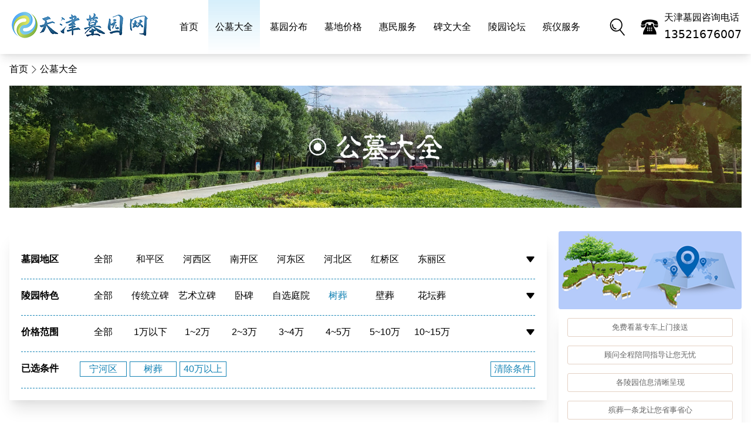

--- FILE ---
content_type: text/html; charset=UTF-8
request_url: https://www.tianekeji.com/gongmudaquan/cemetery-%E5%AE%81%E6%B2%B3%E5%8C%BA-feature-%E6%A0%91%E8%91%AC-pricerange-40%E4%B8%87%E4%BB%A5%E4%B8%8A-catid-1.html
body_size: 6181
content:
<!DOCTYPE html>
<html lang="zh-cmn-Hans">
<head>
	<meta http-equiv="Content-Type" content="text/html;charset=utf-8">
	<meta http-equiv="X-UA-Compatible" content="IE=edge,chrome=1">
	<meta name="viewport" content="width=device-width, initial-scale=1, maximum-scale=1" />
	<title>宁河区公墓大全_宁河区墓园大全_宁河区墓地大全-天津墓园网</title>
	<meta name="keywords" content="宁河区公墓大全,宁河区墓园,宁河区墓地" />
	<meta name="description" content="宁河区公墓大全包括宁河区地区全部墓地价格、墓园图片大全、公墓价格优惠、陵园最新资讯等信息,拥有宁河区高中低端陵园价格,实时更新宁河区墓地最新动态,足不出户了解宁河区各墓地基本信息" />
    <link rel="stylesheet" type="text/css" href="/skin/css/tianekeji.css" />
    <script src="/skin/js/jquery.min.js" type="text/javascript" charset="utf-8"></script>
</head>
<body>
    <header class="header">
	<div class="header_inner">
		<div class="container">
			<div class="header_block">
				<div class="header_logo">
					<a href="/index.html"><img src="/skin/images/logo.png" alt="天津墓园网"/></a>
				</div>
				<div class="header_nav">
					<ul>
						<li class="">
							<a href="/">首页</a>
						</li>
												<li class=" active">
							<a href="/gongmudaquan/">公墓大全</a>
							<div class="header_nav_item">
								<img src="/skin/images/header_nav.png" class="header_bottom_img" alt="公墓大全"/>
															</div>
						</li>
												<li class="">
							<a href="/muyuanfenbu/">墓园分布</a>
							<div class="header_nav_item">
								<img src="/skin/images/header_nav.png" class="header_bottom_img" alt="墓园分布"/>
															</div>
						</li>
												<li class="">
							<a href="/mudijiage/">墓地价格</a>
							<div class="header_nav_item">
								<img src="/skin/images/header_nav.png" class="header_bottom_img" alt="墓地价格"/>
															</div>
						</li>
												<li class="">
							<a href="/huiminfuwu/">惠民服务</a>
							<div class="header_nav_item">
								<img src="/skin/images/header_nav.png" class="header_bottom_img" alt="惠民服务"/>
															</div>
						</li>
												<li class="">
							<a href="/beiwendaquan/">碑文大全</a>
							<div class="header_nav_item">
								<img src="/skin/images/header_nav.png" class="header_bottom_img" alt="碑文大全"/>
															</div>
						</li>
												<li class="">
							<a href="/lingyuanluntan/">陵园论坛</a>
							<div class="header_nav_item">
								<img src="/skin/images/header_nav.png" class="header_bottom_img" alt="陵园论坛"/>
															</div>
						</li>
												<li class="">
							<a href="/binyifuwu/">殡仪服务</a>
							<div class="header_nav_item">
								<img src="/skin/images/header_nav.png" class="header_bottom_img" alt="殡仪服务"/>
															</div>
						</li>
											</ul>
				</div>
				<div class="header_searchtel">
					<span class="header_searchtel_search"><i class="iconfont icon-search"></i></span>
					<span class="header_searchtel_tel">
						<i class="iconfont icon-landline"></i>
						<span>
							<p>天津墓园咨询电话</p>
							<h3>13521676007</h3>
						</span>
					</span>
				</div>
				<div class="header_navigate_inner">
				    <span class="header_searchtel_search"><i class="iconfont icon-search"></i></span>
					<button class="header_navigate"><i class="iconfont icon-daohang"></i></button>
				</div>
			</div>
		</div>
	</div>
</header>
<div id="search_inner">
	<div class="search_block">
		<div class="search_part">
			<form id="search_form" action="/index.php" method="get" class="search_bar">
				<input type="hidden" name="s" value="api">
				<input type="hidden" name="c" value="api">
				<input type="hidden" name="m" value="search">
				<input type="hidden" name="dir" id="search_dir" value="gongmudaquan">
				<button type="submit" id="search_submit"><i class="iconfont iconfont icon-search"></i></button>
				<span>
					<div class="si">
						<input class="search" type="text" name="keyword" autocomplete="off" id="search_input" placeholder="点击左侧切换搜索，输入你感兴趣的话题，按回车键进行搜索...">
					</div>
				</span>
				<div class="qiehuan">公墓</div>
			</form>
		</div>
		<div class="sousuotags">天津墓园网热搜：
						<a href="/tag/天津陵园丧葬一条龙.html" title="天津陵园丧葬一条龙" target="_blank">天津陵园丧葬一条龙</a>
						<a href="/tag/天津墓地葬礼.html" title="天津墓地葬礼" target="_blank">天津墓地葬礼</a>
						<a href="/tag/花葬.html" title="花葬" target="_blank">花葬</a>
						<a href="/tag/树葬.html" title="树葬" target="_blank">树葬</a>
					</div>
	</div>
	<div class="sarch_footer">
		<div class="landscape"></div>
		<canvas id="canvas" class="canvas"></canvas>
		<div class="filter"></div>
	</div>
</div>
<div class="nav-overlay-panel"></div>
<div class="navopone">
	<div class="cha">
		<span><i class="iconfont icon-guanbi"></i></span>
	</div>
	<div class="navopone_nav">
		<ul>
			<li>
				<div class="navopone_nav_title">
					<a href="/" class="">首页</a>
				</div>
			</li>
						<li>
				<div class="navopone_nav_title">
					<a href="/gongmudaquan/" class=" active">公墓大全</a>
					<span class="submenu-indicator"><span class="submenu-indicator-chevron"></span></span>
				</div>
				<ul class="penav">
									</ul>
			</li>
						<li>
				<div class="navopone_nav_title">
					<a href="/muyuanfenbu/" class="">墓园分布</a>
					<span class="submenu-indicator"><span class="submenu-indicator-chevron"></span></span>
				</div>
				<ul class="penav">
									</ul>
			</li>
						<li>
				<div class="navopone_nav_title">
					<a href="/mudijiage/" class="">墓地价格</a>
					<span class="submenu-indicator"><span class="submenu-indicator-chevron"></span></span>
				</div>
				<ul class="penav">
									</ul>
			</li>
						<li>
				<div class="navopone_nav_title">
					<a href="/huiminfuwu/" class="">惠民服务</a>
					<span class="submenu-indicator"><span class="submenu-indicator-chevron"></span></span>
				</div>
				<ul class="penav">
									</ul>
			</li>
						<li>
				<div class="navopone_nav_title">
					<a href="/beiwendaquan/" class="">碑文大全</a>
					<span class="submenu-indicator"><span class="submenu-indicator-chevron"></span></span>
				</div>
				<ul class="penav">
									</ul>
			</li>
						<li>
				<div class="navopone_nav_title">
					<a href="/lingyuanluntan/" class="">陵园论坛</a>
					<span class="submenu-indicator"><span class="submenu-indicator-chevron"></span></span>
				</div>
				<ul class="penav">
									</ul>
			</li>
						<li>
				<div class="navopone_nav_title">
					<a href="/binyifuwu/" class="">殡仪服务</a>
					<span class="submenu-indicator"><span class="submenu-indicator-chevron"></span></span>
				</div>
				<ul class="penav">
									</ul>
			</li>
					</ul>
	</div>
</div>
<div class="nav">
    <div class="container">
        <div class="nav_inner">
            <ul>
                <li><a href="/index.html">首页</a></li>
                <li><a href="/gongmudaquan/">公墓大全</a></li>                    
            </ul>
        </div>
    </div>
</div>
<section class="page_banner">
    <div class="container">
        <div class="page_banner_images">
            <img src="/uploadfile/202209/6848d0589e459b4.jpg" alt="天津公墓大全_天津墓园大全_天津墓地大全-天津墓园网" title="天津公墓大全_天津墓园大全_天津墓地大全-天津墓园网"/>
        </div>
    </div>
</section>    <section class="symdw_cemetery">
        <div class="container">
            <div class="cemetery_inner">
                <div class="cemetery_left">
                    <div class="cemetery_sort">
						                        <div class="cemetery_sort_inner">
                            <div class="cemetery_sort_item">
                                <div class="qv cemetery_sort_title">墓园地区</div>
                                <ul>
                                     <li class=""><a href=" /gongmudaquan/feature-%E6%A0%91%E8%91%AC-pricerange-40%E4%B8%87%E4%BB%A5%E4%B8%8A-catid-1.html">全部</a></li>
																		<li class=""><a href="/gongmudaquan/cemetery-%E5%92%8C%E5%B9%B3%E5%8C%BA-feature-%E6%A0%91%E8%91%AC-pricerange-40%E4%B8%87%E4%BB%A5%E4%B8%8A-catid-1.html">和平区</a></li>
																		<li class=""><a href="/gongmudaquan/cemetery-%E6%B2%B3%E8%A5%BF%E5%8C%BA-feature-%E6%A0%91%E8%91%AC-pricerange-40%E4%B8%87%E4%BB%A5%E4%B8%8A-catid-1.html">河西区</a></li>
																		<li class=""><a href="/gongmudaquan/cemetery-%E5%8D%97%E5%BC%80%E5%8C%BA-feature-%E6%A0%91%E8%91%AC-pricerange-40%E4%B8%87%E4%BB%A5%E4%B8%8A-catid-1.html">南开区</a></li>
																		<li class=""><a href="/gongmudaquan/cemetery-%E6%B2%B3%E4%B8%9C%E5%8C%BA-feature-%E6%A0%91%E8%91%AC-pricerange-40%E4%B8%87%E4%BB%A5%E4%B8%8A-catid-1.html">河东区</a></li>
																		<li class=""><a href="/gongmudaquan/cemetery-%E6%B2%B3%E5%8C%97%E5%8C%BA-feature-%E6%A0%91%E8%91%AC-pricerange-40%E4%B8%87%E4%BB%A5%E4%B8%8A-catid-1.html">河北区</a></li>
																		<li class=""><a href="/gongmudaquan/cemetery-%E7%BA%A2%E6%A1%A5%E5%8C%BA-feature-%E6%A0%91%E8%91%AC-pricerange-40%E4%B8%87%E4%BB%A5%E4%B8%8A-catid-1.html">红桥区</a></li>
																		<li class=""><a href="/gongmudaquan/cemetery-%E4%B8%9C%E4%B8%BD%E5%8C%BA-feature-%E6%A0%91%E8%91%AC-pricerange-40%E4%B8%87%E4%BB%A5%E4%B8%8A-catid-1.html">东丽区</a></li>
																		<li class=""><a href="/gongmudaquan/cemetery-%E8%A5%BF%E9%9D%92%E5%8C%BA-feature-%E6%A0%91%E8%91%AC-pricerange-40%E4%B8%87%E4%BB%A5%E4%B8%8A-catid-1.html">西青区</a></li>
																		<li class=""><a href="/gongmudaquan/cemetery-%E6%B4%A5%E5%8D%97%E5%8C%BA-feature-%E6%A0%91%E8%91%AC-pricerange-40%E4%B8%87%E4%BB%A5%E4%B8%8A-catid-1.html">津南区</a></li>
																		<li class=""><a href="/gongmudaquan/cemetery-%E5%8C%97%E8%BE%B0%E5%8C%BA-feature-%E6%A0%91%E8%91%AC-pricerange-40%E4%B8%87%E4%BB%A5%E4%B8%8A-catid-1.html">北辰区</a></li>
																		<li class=""><a href="/gongmudaquan/cemetery-%E8%93%9F%E5%B7%9E%E5%8C%BA-feature-%E6%A0%91%E8%91%AC-pricerange-40%E4%B8%87%E4%BB%A5%E4%B8%8A-catid-1.html">蓟州区</a></li>
																		<li class=""><a href="/gongmudaquan/cemetery-%E9%9D%99%E6%B5%B7%E5%8C%BA-feature-%E6%A0%91%E8%91%AC-pricerange-40%E4%B8%87%E4%BB%A5%E4%B8%8A-catid-1.html">静海区</a></li>
																		<li class=""><a href="/gongmudaquan/cemetery-%E5%AE%9D%E5%9D%BB%E5%8C%BA-feature-%E6%A0%91%E8%91%AC-pricerange-40%E4%B8%87%E4%BB%A5%E4%B8%8A-catid-1.html">宝坻区</a></li>
																		<li class="active"><a href="/gongmudaquan/cemetery-%E5%AE%81%E6%B2%B3%E5%8C%BA-feature-%E6%A0%91%E8%91%AC-pricerange-40%E4%B8%87%E4%BB%A5%E4%B8%8A-catid-1.html">宁河区</a></li>
																		<li class=""><a href="/gongmudaquan/cemetery-%E6%AD%A6%E6%B8%85%E5%8C%BA-feature-%E6%A0%91%E8%91%AC-pricerange-40%E4%B8%87%E4%BB%A5%E4%B8%8A-catid-1.html">武清区</a></li>
																		<li class=""><a href="/gongmudaquan/cemetery-%E6%BB%A8%E6%B5%B7%E6%96%B0%E5%8C%BA-feature-%E6%A0%91%E8%91%AC-pricerange-40%E4%B8%87%E4%BB%A5%E4%B8%8A-catid-1.html">滨海新区</a></li>
																		<li class=""><a href="/gongmudaquan/cemetery-%E5%91%A8%E8%BE%B9-feature-%E6%A0%91%E8%91%AC-pricerange-40%E4%B8%87%E4%BB%A5%E4%B8%8A-catid-1.html">周边</a></li>
									                                </ul>
                                <div class="cemetery_sort_gd">
                                    <span class="iconfont icon-xsjiantou"></span>
                                </div>
                            </div>
                        </div>
                                                <div class="cemetery_sort_inner">
                            <div class="cemetery_sort_item">
                                <div class="qv cemetery_sort_title">陵园特色</div>
                                <ul>
                                     <li class=""><a href=" /gongmudaquan/cemetery-%E5%AE%81%E6%B2%B3%E5%8C%BA-pricerange-40%E4%B8%87%E4%BB%A5%E4%B8%8A-catid-1.html">全部</a></li>
																		<li class=""><a href="/gongmudaquan/cemetery-%E5%AE%81%E6%B2%B3%E5%8C%BA-feature-%E4%BC%A0%E7%BB%9F%E7%AB%8B%E7%A2%91-pricerange-40%E4%B8%87%E4%BB%A5%E4%B8%8A-catid-1.html">传统立碑</a></li>
																		<li class=""><a href="/gongmudaquan/cemetery-%E5%AE%81%E6%B2%B3%E5%8C%BA-feature-%E8%89%BA%E6%9C%AF%E7%AB%8B%E7%A2%91-pricerange-40%E4%B8%87%E4%BB%A5%E4%B8%8A-catid-1.html">艺术立碑</a></li>
																		<li class=""><a href="/gongmudaquan/cemetery-%E5%AE%81%E6%B2%B3%E5%8C%BA-feature-%E5%8D%A7%E7%A2%91-pricerange-40%E4%B8%87%E4%BB%A5%E4%B8%8A-catid-1.html">卧碑</a></li>
																		<li class=""><a href="/gongmudaquan/cemetery-%E5%AE%81%E6%B2%B3%E5%8C%BA-feature-%E8%87%AA%E9%80%89%E5%BA%AD%E9%99%A2-pricerange-40%E4%B8%87%E4%BB%A5%E4%B8%8A-catid-1.html">自选庭院</a></li>
																		<li class="active"><a href="/gongmudaquan/cemetery-%E5%AE%81%E6%B2%B3%E5%8C%BA-feature-%E6%A0%91%E8%91%AC-pricerange-40%E4%B8%87%E4%BB%A5%E4%B8%8A-catid-1.html">树葬</a></li>
																		<li class=""><a href="/gongmudaquan/cemetery-%E5%AE%81%E6%B2%B3%E5%8C%BA-feature-%E5%A3%81%E8%91%AC-pricerange-40%E4%B8%87%E4%BB%A5%E4%B8%8A-catid-1.html">壁葬</a></li>
																		<li class=""><a href="/gongmudaquan/cemetery-%E5%AE%81%E6%B2%B3%E5%8C%BA-feature-%E8%8A%B1%E5%9D%9B%E8%91%AC-pricerange-40%E4%B8%87%E4%BB%A5%E4%B8%8A-catid-1.html">花坛葬</a></li>
																		<li class=""><a href="/gongmudaquan/cemetery-%E5%AE%81%E6%B2%B3%E5%8C%BA-feature-%E9%AA%A8%E7%81%B0%E5%A2%99-pricerange-40%E4%B8%87%E4%BB%A5%E4%B8%8A-catid-1.html">骨灰墙</a></li>
																		<li class=""><a href="/gongmudaquan/cemetery-%E5%AE%81%E6%B2%B3%E5%8C%BA-feature-%E9%AA%A8%E7%81%B0%E5%AF%84%E5%AD%98-pricerange-40%E4%B8%87%E4%BB%A5%E4%B8%8A-catid-1.html">骨灰寄存</a></li>
																		<li class=""><a href="/gongmudaquan/cemetery-%E5%AE%81%E6%B2%B3%E5%8C%BA-feature-%E5%AF%BA%E5%BA%99%E7%A6%8F%E4%BD%8D-pricerange-40%E4%B8%87%E4%BB%A5%E4%B8%8A-catid-1.html">寺庙福位</a></li>
																		<li class=""><a href="/gongmudaquan/cemetery-%E5%AE%81%E6%B2%B3%E5%8C%BA-feature-%E5%A4%9A%E7%A9%B4%E5%A2%93-pricerange-40%E4%B8%87%E4%BB%A5%E4%B8%8A-catid-1.html">多穴墓</a></li>
																		<li class=""><a href="/gongmudaquan/cemetery-%E5%AE%81%E6%B2%B3%E5%8C%BA-feature-%E8%8D%89%E5%9D%AA%E8%91%AC-pricerange-40%E4%B8%87%E4%BB%A5%E4%B8%8A-catid-1.html">草坪葬</a></li>
																		<li class=""><a href="/gongmudaquan/cemetery-%E5%AE%81%E6%B2%B3%E5%8C%BA-feature-%E5%AE%B6%E6%97%8F%E5%A2%93-pricerange-40%E4%B8%87%E4%BB%A5%E4%B8%8A-catid-1.html">家族墓</a></li>
																		<li class=""><a href="/gongmudaquan/cemetery-%E5%AE%81%E6%B2%B3%E5%8C%BA-feature-%E7%AB%8B%E7%A2%91-pricerange-40%E4%B8%87%E4%BB%A5%E4%B8%8A-catid-1.html">立碑</a></li>
																		<li class=""><a href="/gongmudaquan/cemetery-%E5%AE%81%E6%B2%B3%E5%8C%BA-feature-%E8%8A%B1%E5%9B%AD%E7%8E%AF%E5%A2%83-pricerange-40%E4%B8%87%E4%BB%A5%E4%B8%8A-catid-1.html">花园环境</a></li>
																		<li class=""><a href="/gongmudaquan/cemetery-%E5%AE%81%E6%B2%B3%E5%8C%BA-feature-%E9%A3%8E%E6%B0%B4%E5%AE%9D%E5%9C%B0-pricerange-40%E4%B8%87%E4%BB%A5%E4%B8%8A-catid-1.html">风水宝地</a></li>
									                                </ul>
                                <div class="cemetery_sort_gd">
                                    <span class="iconfont icon-xsjiantou"></span>
                                </div>
                            </div>
                        </div>
                                                <div class="cemetery_sort_inner">
                            <div class="cemetery_sort_item">
                                <div class="qv cemetery_sort_title">价格范围</div>
                                <ul>
                                     <li class=""><a href=" /gongmudaquan/cemetery-%E5%AE%81%E6%B2%B3%E5%8C%BA-feature-%E6%A0%91%E8%91%AC-catid-1.html">全部</a></li>
																		<li class=""><a href="/gongmudaquan/cemetery-%E5%AE%81%E6%B2%B3%E5%8C%BA-feature-%E6%A0%91%E8%91%AC-pricerange-1%E4%B8%87%E4%BB%A5%E4%B8%8B-catid-1.html">1万以下</a></li>
																		<li class=""><a href="/gongmudaquan/cemetery-%E5%AE%81%E6%B2%B3%E5%8C%BA-feature-%E6%A0%91%E8%91%AC-pricerange-1%7E2%E4%B8%87-catid-1.html">1~2万</a></li>
																		<li class=""><a href="/gongmudaquan/cemetery-%E5%AE%81%E6%B2%B3%E5%8C%BA-feature-%E6%A0%91%E8%91%AC-pricerange-2%7E3%E4%B8%87-catid-1.html">2~3万</a></li>
																		<li class=""><a href="/gongmudaquan/cemetery-%E5%AE%81%E6%B2%B3%E5%8C%BA-feature-%E6%A0%91%E8%91%AC-pricerange-3%7E4%E4%B8%87-catid-1.html">3~4万</a></li>
																		<li class=""><a href="/gongmudaquan/cemetery-%E5%AE%81%E6%B2%B3%E5%8C%BA-feature-%E6%A0%91%E8%91%AC-pricerange-4%7E5%E4%B8%87%E8%B5%B7-catid-1.html">4~5万</a></li>
																		<li class=""><a href="/gongmudaquan/cemetery-%E5%AE%81%E6%B2%B3%E5%8C%BA-feature-%E6%A0%91%E8%91%AC-pricerange-5%7E10%E4%B8%87-catid-1.html">5~10万</a></li>
																		<li class=""><a href="/gongmudaquan/cemetery-%E5%AE%81%E6%B2%B3%E5%8C%BA-feature-%E6%A0%91%E8%91%AC-pricerange-10%7E15%E4%B8%87-catid-1.html">10~15万</a></li>
																		<li class=""><a href="/gongmudaquan/cemetery-%E5%AE%81%E6%B2%B3%E5%8C%BA-feature-%E6%A0%91%E8%91%AC-pricerange-15%7E20%E4%B8%87-catid-1.html">15~20万</a></li>
																		<li class=""><a href="/gongmudaquan/cemetery-%E5%AE%81%E6%B2%B3%E5%8C%BA-feature-%E6%A0%91%E8%91%AC-pricerange-20%7E40%E4%B8%87-catid-1.html">20~40万</a></li>
																		<li class="active"><a href="/gongmudaquan/cemetery-%E5%AE%81%E6%B2%B3%E5%8C%BA-feature-%E6%A0%91%E8%91%AC-pricerange-40%E4%B8%87%E4%BB%A5%E4%B8%8A-catid-1.html">40万以上</a></li>
									                                </ul>
                                <div class="cemetery_sort_gd">
                                    <span class="iconfont icon-xsjiantou"></span>
                                </div>
                            </div>
                        </div>
                        						                        <div class="cemetery_sort_inner">
                            <div class="cemetery_sort_item cemetery_inner_selected">
                                <div class="cemetery_sort_title">已选条件</div>
                                <ul>
																		<li><a href="/gongmudaquan/feature-%E6%A0%91%E8%91%AC-pricerange-40%E4%B8%87%E4%BB%A5%E4%B8%8A-catid-1.html">宁河区</a></li>
																		<li><a href="/gongmudaquan/cemetery-%E5%AE%81%E6%B2%B3%E5%8C%BA-pricerange-40%E4%B8%87%E4%BB%A5%E4%B8%8A-catid-1.html">树葬</a></li>
																		<li><a href="/gongmudaquan/cemetery-%E5%AE%81%E6%B2%B3%E5%8C%BA-feature-%E6%A0%91%E8%91%AC-catid-1.html">40万以上</a></li>
									                                </ul>
                                <div class="cemetery_sort_gd empty">
                                    
                                    <span><a href="/gongmudaquan/">清除条件</a></span>
                                </div>
                            </div>
                        </div>
						                    </div>
                    <div class="cemetery_item">
																																																																																																																																												                    </div>
                    <div class="pagination-area">
											</div>   
                </div>
                <div class="cemetery_right">
                    <div class="cemetery_right_qunjin">
                        <div class="cemetery_qunji_img">
                            <img src="/skin/images/sjkm.jpg" alt="天津墓园网地图选墓" title="天津墓园网地图选墓">
                        </div>
                        <ul class="cemetery_qunji_txt">
                            <li>免费看墓专车上门接送</li>
                            <li>顾问全程陪同指导让您无忧</li>
                            <li>各陵园信息清晰呈现</li>
                            <li>殡葬一条龙让您省事省心</li>
                        </ul>
                        <a href="/muyuanfenbu/" class="cemetery_qunji_lnik">地图选墓</a>
                    </div>
                    <div class="linst_push">
                        <div class="linst_push_inner">
                            <div class="symdw_nav_title"><h3>推荐墓园</h3></div>
							 
                            <div class="linst_push_item">
                                <div class="linst_push_img">
                                    <a href="/gongmudaquan/2.html"><img src="/uploadfile/202209/784c4420b5c7a6b.jpg" alt="德慈塔陵公墓" title="德慈塔陵公墓"></a>
                                </div>
                                <div class="linst_push_title">
                                    <h4><a href="/gongmudaquan/2.html">德慈塔陵公墓</a></h4>
                                    <div class="linst_push_piace"><i class="iconfont icon-rmb"></i><span>32800</span>起</div>
                                    <div class="entry">
                                        <span>专车</span>
                                    </div>
                                </div>
                            </div>
                             
                            <div class="linst_push_item">
                                <div class="linst_push_img">
                                    <a href="/gongmudaquan/12.html"><img src="/uploadfile/202209/08ae4b7c64b4aca.jpg" alt="塘沽梦境园" title="塘沽梦境园"></a>
                                </div>
                                <div class="linst_push_title">
                                    <h4><a href="/gongmudaquan/12.html">塘沽梦境园</a></h4>
                                    <div class="linst_push_piace"><i class="iconfont icon-rmb"></i><span>32000</span>起</div>
                                    <div class="entry">
                                        <span>专车</span>
                                    </div>
                                </div>
                            </div>
                             
                            <div class="linst_push_item">
                                <div class="linst_push_img">
                                    <a href="/gongmudaquan/14.html"><img src="/uploadfile/202209/acd8cb37ede838f.jpg" alt="天津寝园" title="天津寝园"></a>
                                </div>
                                <div class="linst_push_title">
                                    <h4><a href="/gongmudaquan/14.html">天津寝园</a></h4>
                                    <div class="linst_push_piace"><i class="iconfont icon-rmb"></i><span>29000</span>起</div>
                                    <div class="entry">
                                        <span>专车</span>
                                    </div>
                                </div>
                            </div>
                             
                            <div class="linst_push_item">
                                <div class="linst_push_img">
                                    <a href="/gongmudaquan/170.html"><img src="/uploadfile/202308/4e4b7af78518367.jpg" alt="施孝园公墓" title="施孝园公墓"></a>
                                </div>
                                <div class="linst_push_title">
                                    <h4><a href="/gongmudaquan/170.html">施孝园公墓</a></h4>
                                    <div class="linst_push_piace"><i class="iconfont icon-rmb"></i><span>5000</span>起</div>
                                    <div class="entry">
                                        <span>专车</span>
                                    </div>
                                </div>
                            </div>
                                                    </div>
                        <div class="linst_push_news">
                            <div class="symdw_nav_title"><h3>惠民服务</h3></div>
							                            <div class="linst_push_item">
                                <div class="linst_push_img">
                                    <a href="/huiminfuwu/324.html"><img src="/uploadfile/202601/4dd3296ec57d286.jpg" alt="预约天津墓园,需要提供哪些信息呢？" title="预约天津墓园,需要提供哪些信息呢？"></a>
                                </div>
                                <div class="linst_push_title">
                                    <h4><a href="/huiminfuwu/324.html" title="预约天津墓园,需要提供哪些信息呢？">预约天津墓园,需要提供哪些信息呢？</a></h4>
                                    <p>2026-01-12</p>
                                </div>
                            </div>
                                                        <div class="linst_push_item">
                                <div class="linst_push_img">
                                    <a href="/huiminfuwu/322.html"><img src="/uploadfile/202401/10fed37bcf89f40.jpg" alt="天津墓地的长期维护与祭拜习俗有哪些？" title="天津墓地的长期维护与祭拜习俗有哪些？"></a>
                                </div>
                                <div class="linst_push_title">
                                    <h4><a href="/huiminfuwu/322.html" title="天津墓地的长期维护与祭拜习俗有哪些？">天津墓地的长期维护与祭拜习俗有哪些？</a></h4>
                                    <p>2026-01-04</p>
                                </div>
                            </div>
                                                        <div class="linst_push_item">
                                <div class="linst_push_img">
                                    <a href="/huiminfuwu/320.html"><img src="/uploadfile/202512/73129f823880baa.jpg" alt="天津清颐园公墓，山水园林，人文纪念园" title="天津清颐园公墓，山水园林，人文纪念园"></a>
                                </div>
                                <div class="linst_push_title">
                                    <h4><a href="/huiminfuwu/320.html" title="天津清颐园公墓，山水园林，人文纪念园">天津清颐园公墓，山水园林，人文纪念园</a></h4>
                                    <p>2025-12-22</p>
                                </div>
                            </div>
                                                        <div class="linst_push_item">
                                <div class="linst_push_img">
                                    <a href="/huiminfuwu/318.html"><img src="/uploadfile/202505/ccbc72307aa82a7.jpg" alt="天津陵园丧葬一条龙服务的价格区间是多少？" title="天津陵园丧葬一条龙服务的价格区间是多少？"></a>
                                </div>
                                <div class="linst_push_title">
                                    <h4><a href="/huiminfuwu/318.html" title="天津陵园丧葬一条龙服务的价格区间是多少？">天津陵园丧葬一条龙服务的价格区间是多少？</a></h4>
                                    <p>2025-12-12</p>
                                </div>
                            </div>
                                                    </div>
                    </div>
                </div>
            </div>
        </div>
    </section>
    <footer class="footer">
    <div class="site-footer">
        <div class="site-footer_upper">
            <div class="container">
                <div class="site-footer_upper_inner">
                    <div class="site-footer_logo"><a href="/"><img src="/skin/images/logo.png"  alt="天津墓园网"></a></div>
                    <img src="/skin/images/taichi.png" class="site-footer_upper-moc" />
                    <div class="site-footer_social">
                        <ul>
                            <li>
                                <img src="/skin/images/ewm.png" alt="官网小程序">
                                <p>官网小程序</p>
                            </li>
                            <li>
                                <img src="/skin/images/msdm.png" alt="码上定墓">
                                <p>码上定墓</p>
                            </li>
                        </ul>
                        <div class="site-footer_social_gzhewm"><img src="/skin/images/footer_thepublic.jpg" alt="扫一扫关注官方微信公众号" title="扫一扫关注官方微信公众号"></div>
                    </div>
                </div>
            </div>
        </div>
        <div class="site-footer_main">
            <div class="container">
                <div class="row flex flex-wrap">
                    <div class="site-footer_main_inner">
                        <div class="footer-widget footer-widget_about">
                            <h3 class="footer-widget_title">关于天津墓园网</h3>
                            <p>极乐殡葬网络旗下平台天津墓园网完整收录天津墓地价格查询的近期资讯,天津墓园咨询电话135-2167-6007,想了解天津陵园墓地价格一览表,来天津公墓大全一站式购墓平台,提供客观的天津陵园服务和购墓指导！</p>
                        </div>
                    </div>
                    <div class="site-footer_main_inner site-footer_hidden">
                        <div class="footer-widget footer-widget_links">
                            <h3 class="footer-widget_title">天津墓园快捷导航</h3>
                            <ul class="list-unstyled footer-widget_links-list">
							                                    <li><a href="/gongmudaquan/">公墓大全</a></li>
                                                                <li><a href="/muyuanfenbu/">墓园分布</a></li>
                                                                <li><a href="/mudijiage/">墓地价格</a></li>
                                                                <li><a href="/huiminfuwu/">惠民服务</a></li>
                                                                <li><a href="/beiwendaquan/">碑文大全</a></li>
                                                                <li><a href="/lingyuanluntan/">陵园论坛</a></li>
                                                                <li><a href="/binyifuwu/">殡仪服务</a></li>
                                                                <li><a href="/binyiguan/">殡仪馆</a></li>
                                                                <li><a href="/tjmdjgyhxy/">天津墓地价格用户协议</a></li>
                                                                <li><a href=""></a></li>
                            </ul>
                        </div>
                    </div>
                    <div class="site-footer_main_inner">
                        <div class="footer-widget footer-widget_contact">
                            <h3 class="footer-widget_title">天津有哪些墓园比较好</h3>
                            <p><a href="tel:13521676007">13521676007(广告勿扰)</a></p>
                            <div class="footer-widgetimg"><img src="/skin/images/footer_thepublic.jpg" alt="扫一扫关注官方微信公众号" title="扫一扫关注官方微信公众号"></div>
                        </div>
                    </div>
                    <div class="footer-widget_tag">
                        <div class="footer-widget footer-widget_tags">
                            <h3 class="footer-widget_title">天津公墓官网TAGS</h3>
                            <div class="tags">
																<a href="/tag/天津陵园丧葬一条龙.html" title="天津陵园丧葬一条龙" target="_blank">天津陵园丧葬一条龙</a>
																<a href="/tag/天津墓地葬礼.html" title="天津墓地葬礼" target="_blank">天津墓地葬礼</a>
																<a href="/tag/花葬.html" title="花葬" target="_blank">花葬</a>
																<a href="/tag/树葬.html" title="树葬" target="_blank">树葬</a>
																<a href="/tag/天津陵园祭扫.html" title="天津陵园祭扫" target="_blank">天津陵园祭扫</a>
																<a href="/tag/天津墓地墓穴朝向.html" title="天津墓地墓穴朝向" target="_blank">天津墓地墓穴朝向</a>
																<a href="/tag/天津公墓树葬.html" title="天津公墓树葬" target="_blank">天津公墓树葬</a>
																<a href="/tag/购买天津陵园.html" title="购买天津陵园" target="_blank">购买天津陵园</a>
																<a href="/tag/20年到期后续费标准.html" title="20年到期后续费标准" target="_blank">20年到期后续费标准</a>
																<a href="/tag/清颐园.html" title="清颐园" target="_blank">清颐园</a>
								                            </div>
                        </div>
                    </div>
                </div>
            </div>
        </div>
        <div class="site-footer_bottom">
            <div class="container">
                <div class="flex flex-wrap">
                    <p class="mr-1">天津墓园网官网 Copyright @ 2012~2026 版权所有 极乐（沈阳）殡葬服务有限公司工信部备案： <a href="https://beian.miit.gov.cn/" target="_blank" rel="nofollow">辽ICP备2023001218号-1</a></p>
                    <ul class="list-unstyled site-footer_menu">
                        <li><a href="/tjmdjgyhxy/">天津墓地价格用户协议</a></li>
                        <li><a href="/sitemap.txt">天津陵园官网百度地图</a></li>
                        <li><a href="/sitemap.xml">天津公墓大全谷歌地图</a></li>
                    </ul>
                </div>
            </div>
            <div class="container">
                <p>天津陵园网站图版文字视频这类版权声明:无法鉴别所上传图片文字视频等知识版权,如果涉猎侵犯版权或违法内容,请及时通知联系普法志愿服务网平台法务400-039-6198,天津墓园网将在第一时间及时删除!</p>
            </div>
        </div>
    </div>
</footer>
<div class="phone">
    <ul class="list-wrap">
        <li>
            <a href="/">
                <i class="iconfont icon-sy"></i>
                <span>首页</span>
            </a>
        </li>
        <li>
            <a href="/gongmudaquan/">
                <i class="iconfont icon-my"></i>
                <span>墓园大全</span>
            </a>
        </li>
        <li class="active">
            <a href="tel:13521676007">
                <div class="phone_tel">
                    <i class="towfour_inco iconfont icon-dh"></i>
                </div>
                <span>墓价咨询</span>
            </a>
        </li>
        <li>
            <a href="/beiwendaquan/">
                <i class="iconfont icon-qj"></i>
                <span>碑文大全</span>
            </a>
        </li>
        <li>
            <a href="/binyifuwu/">
                <i class="iconfont icon-shijin"></i>
                <span>殡仪服务</span>
            </a>
        </li>
    </ul>
</div>
<div class="tel">
	<div class="tel_inner">
		<img src="/skin/images/tel.png" />
		<div class="tel_inner_text">
			<a class="tel_inner_tel" href="tel:13521676007">立刻咨询</a>
			<button class="tel_inner_tel tel_inner_wechat">复制微信</button>
		</div>
		<div class="tel_inner_closure"><i class="iconfont icon-guanbi"></i></div>
	</div>
</div>
<script src="/skin/layui/layui.js" type="text/javascript" charset="utf-8"></script>
<script src="/skin/js/wow.min.js" type="text/javascript" charset="utf-8"></script>
<script src="/skin/js/dream.min.js" type="text/javascript" charset="utf-8"></script>
<script src="/skin/js/common.js" type="text/javascript" charset="utf-8"></script></body>
</html>

--- FILE ---
content_type: text/css
request_url: https://www.tianekeji.com/skin/css/tianekeji.css
body_size: 36835
content:
@import '/skin/css/font.min.css';
@import '/skin/price/iconfont.css';
@import '/skin/iconfont/iconfont.css';
@import '/skin/css/swiper.min.css';
@import '/skin/css/animate.min.css';
*, ::before, ::after {
    box-sizing: border-box;
}
.icon-rmb:before{
    font-size: 14px;
    content: "参考价:";
}
html {
    -moz-tab-size: 4;
    -o-tab-size: 4;
    tab-size: 4;
}

html {
    line-height: 1.15;
    -webkit-text-size-adjust: 100%;
}

body {
    margin: 0;
}

body {
    font-family: system-ui, -apple-system, 'Segoe UI', Roboto, Helvetica, Arial, sans-serif, 'Apple Color Emoji', 'Segoe UI Emoji';
}

hr {
    height: 0;
    color: inherit;
}

abbr[title] {
    -webkit-text-decoration: underline dotted;
    text-decoration: underline dotted;
}

b, strong {
    font-weight: bolder;
}

code, kbd, samp, pre {
    font-family: ui-monospace, SFMono-Regular, Consolas, 'Liberation Mono', Menlo, monospace;
    font-size: 1em;
}

small {
    font-size: 80%;
}

sub, sup {
    font-size: 75%;
    line-height: 0;
    position: relative;
    vertical-align: baseline;
}

sub {
    bottom: -0.25em;
}

sup {
    top: -0.5em;
}

table {
    text-indent: 0;
    border-color: inherit;
}

button, input, optgroup, select, textarea {
    font-family: inherit;
    font-size: 100%;
    line-height: 1.15;
    margin: 0;
}

button, select {
    text-transform: none;
}

button, [type='button'], [type='submit'] {
    -webkit-appearance: button;
}

legend {
    padding: 0;
}

progress {
    vertical-align: baseline;
}

[type='search'] {
    -webkit-appearance: textfield;
    outline-offset: -2px;
}

summary {
    display: list-item;
}

blockquote, dl, dd, h1, h2, h3, h4, h5, h6, hr, figure, p, pre {
    margin: 0;
}

button {
    background-color: transparent;
    background-image: none;
}

fieldset {
    margin: 0;
    padding: 0;
}

ol, ul {
    list-style: none;
    margin: 0;
    padding: 0;
}

html {
    font-family: ui-sans-serif, system-ui, -apple-system, BlinkMacSystemFont, "Segoe UI", Roboto, "Helvetica Neue", Arial, "Noto Sans", sans-serif, "Apple Color Emoji", "Segoe UI Emoji", "Segoe UI Symbol", "Noto Color Emoji";
    line-height: 1.5;
}

body {
    font-family: inherit;
    line-height: inherit;
}

*, ::before, ::after {
    box-sizing: border-box;
    border-width: 0;
    border-style: solid;
    border-color: currentColor;
}

hr {
    border-top-width: 1px;
}

img {
    border-style: solid;
}

textarea {
    resize: vertical;
}

input::-moz-placeholder, textarea::-moz-placeholder {
    opacity: 1;
    color: #9ca3af;
}

input:-ms-input-placeholder, textarea:-ms-input-placeholder {
    opacity: 1;
    color: #9ca3af;
}

input::placeholder, textarea::placeholder {
    opacity: 1;
    color: #9ca3af;
}

button {
    cursor: pointer;
}

table {
    border-collapse: collapse;
}

h1, h2, h3, h4, h5, h6 {
    font-size: inherit;
    font-weight: inherit;
}

a {
    color: inherit;
    text-decoration: inherit;
}

button, input, optgroup, select, textarea {
    padding: 0;
    line-height: inherit;
    color: inherit;
}

pre, code, kbd, samp {
    font-family: ui-monospace, SFMono-Regular, Menlo, Monaco, Consolas, "Liberation Mono", "Courier New", monospace;
}

img, svg, video, canvas, audio, iframe, embed, object {
    display: block;
    vertical-align: middle;
}

img, video {
    max-width: 100%;
    height: auto;
}

[hidden] {
    display: none;
}

*, ::before, ::after {
    --tw-border-opacity: 1;
    border-color: rgba(229, 231, 235, var(--tw-border-opacity));
}

.container {
    width: 100%;
    margin-right: auto;
    margin-left: auto;
    padding-right: 1rem;
    padding-left: 1rem;
}

@media (min-width:640px) {
    .container {
        max-width: 640px;
    }
}

@media (min-width:768px) {
    .container {
        max-width: 768px;
    }
}

@media (min-width:991px) {
    .container {
        max-width: 991px;
    }
}

@media (min-width:1170px) {
    .container {
        max-width: 1170px;
    }
}

@media (min-width:1280px) {
    .container {
        max-width: 1280px;
    }
}

@media (min-width:1320px) {
    .container {
        max-width: 1320px;
    }
}

.relative {
    position: relative;
}

.my-auto {
    margin-top: auto;
    margin-bottom: auto;
}

.mt-4 {
    margin-top: 1rem;
}

.mt-5 {
    margin-top: 1.25rem;
}

.flex {
    display: flex;
}

.table {
    display: table;
}

.hidden {
    display: none;
}

.w-full {
    width: 100%;
}

@-webkit-keyframes spin {
    to {
        transform: rotate(360deg);
    }
}

@keyframes spin {
    to {
        transform: rotate(360deg);
    }
}

@-webkit-keyframes ping {
    75%, 100% {
        transform: scale(2);
        opacity: 0;
    }
}

@keyframes ping {
    75%, 100% {
        transform: scale(2);
        opacity: 0;
    }
}

@-webkit-keyframes pulse {
    50% {
        opacity: .5;
    }
}

@keyframes pulse {
    50% {
        opacity: .5;
    }
}

@-webkit-keyframes bounce {
    0%, 100% {
        transform: translateY(-25%);
        -webkit-animation-timing-function: cubic-bezier(0.8, 0, 1, 1);
        animation-timing-function: cubic-bezier(0.8, 0, 1, 1);
    }
    50% {
        transform: none;
        -webkit-animation-timing-function: cubic-bezier(0, 0, 0.2, 1);
        animation-timing-function: cubic-bezier(0, 0, 0.2, 1);
    }
}

@keyframes bounce {
    0%, 100% {
        transform: translateY(-25%);
        -webkit-animation-timing-function: cubic-bezier(0.8, 0, 1, 1);
        animation-timing-function: cubic-bezier(0.8, 0, 1, 1);
    }
    50% {
        transform: none;
        -webkit-animation-timing-function: cubic-bezier(0, 0, 0.2, 1);
        animation-timing-function: cubic-bezier(0, 0, 0.2, 1);
    }
}

.flex-wrap {
    flex-wrap: wrap;
}

.items-center {
    align-items: center;
}

.overflow-hidden {
    overflow: hidden;
}

.py-4 {
    padding-top: 1rem;
    padding-bottom: 1rem;
}

.py-10 {
    padding-top: 2.5rem;
    padding-bottom: 2.5rem;
}

.text-center {
    text-align: center;
}

.text-sm {
    font-size: 0.875rem;
    line-height: 1.25rem;
}

*, ::before, ::after {
    --tw-shadow: 0 0 #0000;
}

*, ::before, ::after {
    --tw-ring-inset: var(--tw-empty, );
    --tw-ring-offset-width: 0px;
    --tw-ring-offset-color: #fff;
    --tw-ring-color: rgba(59, 130, 246, 0.5);
    --tw-ring-offset-shadow: 0 0 #0000;
    --tw-ring-shadow: 0 0 #0000;
}

.filter {
    --tw-blur: var(--tw-empty, );
    --tw-brightness: var(--tw-empty, );
    --tw-contrast: var(--tw-empty, );
    --tw-grayscale: var(--tw-empty, );
    --tw-hue-rotate: var(--tw-empty, );
    --tw-invert: var(--tw-empty, );
    --tw-saturate: var(--tw-empty, );
    --tw-sepia: var(--tw-empty, );
    --tw-drop-shadow: var(--tw-empty, );
    filter: var(--tw-blur) var(--tw-brightness) var(--tw-contrast) var(--tw-grayscale) var(--tw-hue-rotate) var(--tw-invert) var(--tw-saturate) var(--tw-sepia) var(--tw-drop-shadow);
}

::-webkit-scrollbar-thumb {
    background: #1885b6;
}

::-webkit-scrollbar {
    width: 8px;
}

ol, ul {
    list-style: none;
    margin: 0;
    padding: 0;
}

.row {
    margin-left: -1rem;
    margin-right: -1rem;
}

.funeral_articles .funeral_articles_inner, .symdw_cemetery .cemetery_inner, .funeral_piace .funeral_piace_inner {
    display: flex;
    flex-wrap: wrap;
}

.symdw_buys, .symdw_popuexcl, .symdw_sales, .symdw_sell, .symdw_data, .symdw_tool, .symdw_cemetery, .symdw_funeral, .symdw_lector, .symdw_news, .sygmw_cemetery_chil, .symdw_realscene, .symdw_buytomb, .symdw_buytomb .buytomb_news, .symdw_funeral .funeral_circuit, .symdw_funeral .funeral_piace, .symdw_funeral .funeral_staff, .symdw_funeral .funeral_articles, .symdw_funeral .funeral_feature, .symdw_problem, .buytomb_discount, .symdw_contact, .link, .symdw_article, .symdw_article .posts_navigation, .symdw_lector .instructor-single-bottom, .sygmw_cemetery_child,.symdw_legal,.symdw_realscene_news,.symdw_tackle{
    padding-top: 2.5rem;
    padding-bottom: 2.5rem;
}

.symdw_popularity {
    background: rgba(24, 133, 182, 0.2);
}

.item_images {
    position: relative
}

.item_images img, .symdw_scene img, .symdw_sell .topdiv_left_images img, .symdw_sell .topdiv_right_inner a img, .symdw_news .article-thumb img, .symdw_news .news_item .news-box-item_img, .sygmw_cemetery_child .scape_item_block img, .symdw_buytomb .buytomb_item_images img, .symdw_funeral .funeral_circuit img, .symdw_lector .lector-img img, .symdw_news .news_item_inner .card_post_transition_top, .symdw_problem .symdw_problem_left .problem_funeral_img img, .symdw_problem .quiz_img img, .buytomb_discount .discount_top_left img, .buytomb_discount .discount_item_img, .about-three_image img, .symdw_lector .instructor-single-img img ,.symdw_realscene_news img{
    display: block;
    width: 100%;
}

a:hover {
    color: #1885b6;
}

.link {
    display: none
}

@media (min-width:768px) {
    .link {
        display: block;
    }
}
.link .link_banner{
    position: relative;
    overflow: hidden;
}
.link .link_container{
    margin: 0 25px;
}
.link .link_container .swiper-slide{
   width: auto!important;
   font-size:15px;
}
.link .link_icon{
    position: absolute;
    top: 50%;
    transition: .3s;
    visibility: hidden;
    z-index: 10;
    opacity: 0;
    transform: translateY(-50%);
}
.link_left{
    left:-10%;
}
.link_right{
    right: -10%;
}
.link .link_banner:hover .link_left{
    left: 0;
    opacity: 1;
    visibility:visible;
}
.link .link_banner:hover .link_right{
    right: 0;
    opacity: 1;
    visibility:visible;
}

.header {
    height: 90px;
    width: 100%
}

.header_inner {
    background: rgba(255, 255, 255, 0.8);
    position: fixed;
    top: 0px;
    left: 0px;
    z-index: 50;
    width: 100%;
    --tw-shadow: 0 10px 15px -3px rgba(0, 0, 0, 0.1), 0 4px 6px -2px rgba(0, 0, 0, 0.05);
    box-shadow: 0 0 #0000, 0 0 #0000, var(--tw-shadow);
    box-shadow: var(--tw-ring-offset-shadow, 0 0 #0000), var(--tw-ring-shadow, 0 0 #0000), var(--tw-shadow)
}

.header_inner.header_position {
    background: rgba(250, 247, 242, 0.9);
    box-shadow: 0 4px 6px 0 rgba(12, 0, 46, 0.05);
}

.header_navigate_inner {
    display: block;
    outline: 2px solid transparent;
    outline-offset: 2px
}

@media (min-width:1170px) {
    .header_navigate_inner {
        display: none;
    }
}
.header_navigate_inner .header_searchtel_search i{
    display: inline-block;
    font-size: 1.5rem;
    line-height: 2rem;
    margin-right: 10px;
}
.header_navigate i {
    font-size: 1.5rem;
    line-height: 2rem
}

.header_inner .header_block {
    display: flex;
    align-items: center;
    justify-content: space-between
}

.header_inner .header_logo {
    padding-top: 0.75rem;
    padding-bottom: 0.75rem
}

.header_inner .header_logo>a {
    display: inline-block
}

.header_inner .header_nav {
    align-self: stretch
}

.header_inner .header_nav ul, .header_inner .header_nav ul li {
    position: relative;
    display: inline-block;
    height: 100%;
}

.header_inner .header_nav ul li:hover {
    transition: all ease .3s;
    background: linear-gradient(180deg, #caeaf9c7 0%, #fff0 100%);
}

.header_inner .header_nav ul li.active {
    background: linear-gradient(180deg, #caeaf9c7 0%, #fff0 100%);
}

.header_inner .header_nav ul li a {
    font-family: '方正黑体简体', sans-serif;
    font-size: 16px;
    display: flex;
    height: 100%;
    align-items: center
}

@media (min-width:991px) {
    .header_inner .header_nav ul li a {
        padding-left: 0.625rem;
        padding-right: 0.625rem;
    }
}

@media (min-width:1170px) {
    .header_inner .header_nav ul li a {
        padding-left: 0.625rem;
        padding-right: 0.625rem;
    }
}

@media (min-width:1280px) {
    .header_inner .header_nav ul li a {
        padding-left: 0.75rem;
        padding-right: 0.75rem;
    }
}

.header_inner .header_nav ul li a i {
    margin-left: 4px;
}

.header_inner .header_searchtel i {
    font-size: 1.875rem;
    line-height: 2.25rem
}

.header_inner .header_nav_item {
    width: 240px;
    border-bottom-left-radius: 5px;
    border-bottom-right-radius: 5px;
    background: rgba(255, 255, 255, 0.8);
    position: absolute;
    top: 100%;
    left: 0px;
    display: none;
    overflow: hidden;
    padding: 1.25rem;
    padding-right: 4rem;
    --tw-shadow: 0 20px 25px -5px rgba(0, 0, 0, 0.1), 0 10px 10px -5px rgba(0, 0, 0, 0.04);
    box-shadow: 0 0 #0000, 0 0 #0000, var(--tw-shadow);
    box-shadow: var(--tw-ring-offset-shadow, 0 0 #0000), var(--tw-ring-shadow, 0 0 #0000), var(--tw-shadow)
}

.header_inner .header_nav_item .header_item_title {
    padding: 10px 0;
    border-bottom: 1px solid #ebebeb;
}

.header_inner .header_nav_item .header_item_title:last-of-type {
    border-bottom: 0;
}

.header_nav_item .header_item_title a {
    display: block;
}

.header_inner .header_nav_item .header_bottom_img {
    height: 80%;
    pointer-events: none;
    position: absolute;
    right: 0px;
    bottom: 0px
}

.header_inner .header_searchtel {
    display: flex;
    align-items: center
}

.header_inner .header_searchtel .header_searchtel_search {
    padding-right: 1.5rem
}

.header_inner .header_searchtel .header_searchtel_search i {
    font-size: 1.875rem;
    line-height: 2.25rem
}

@media (min-width:991px) {
    .header_inner .header_searchtel .header_searchtel_search i {
        display: none;
    }
}

@media (min-width:1280px) {
    .header_inner .header_searchtel .header_searchtel_search i {
        display: block;
    }
}

.header_inner .header_searchtel .header_searchtel_search {
    cursor: pointer
}

.header_inner .header_searchtel .header_searchtel_search:hover i {
    color: #1885b6;
}

.header_inner .header_searchtel .header_searchtel_tel {
    display: flex;
    align-items: center
}

.header_inner .header_searchtel .header_searchtel_tel i {
    display: inline-block;
    display: flex;
    align-items: center;
    padding-right: 0.625rem;
    font-size: 1.875rem;
    line-height: 2.25rem
}

.header_inner .header_searchtel .header_searchtel_tel span {
    display: inline-block
}

@media (min-width:1170px) {
    .header_inner .header_searchtel .header_searchtel_tel span h3 {
        font-size: 1.5rem;
        line-height: 2rem;
    }
}

.navopone {
    z-index: 1001;
    min-width: 320px;
    position: fixed;
    top: 0px;
    bottom: 0px;
    left: 0px;
    --tw-bg-opacity: 1;
    background-color: rgba(255, 255, 255, var(--tw-bg-opacity))
}

.nav-overlay-panel {
    z-index: 1000;
    background-color: rgba(0, 0, 0, 0.5);
    position: fixed;
    top: 0px;
    left: 0px;
    height: 100%;
    width: 100%
}

.nav-overlay-panel, .navopone {
    transition: all ease .3s
}

.nav-overlay-panel, .navopone {
    left: -100%;
    opacity: 0;
}

.navopone .cha {
    padding: 10px 15px;
    cursor: pointer;
    text-align: right
}

.navopone .cha i {
    font-size: 25px;
}

.navopone_nav>ul {
    overflow: hidden
}

.navopone_nav>ul>li a {
    padding: 12px 15px 12px 26px;
    border-top: 1px solid #f0f0f0;
    font-family: "方正黑体简体", sans-serif;
    position: relative;
    display: block;
    width: 100%
}

.navopone_nav>ul>li ul li a {
    font-size: 15px;
    text-indent: 10px;
    border-top: 0;
    border-bottom: 1px solid #f0f0f0
}

.navopone_nav>ul>li ul li:last-of-type a {
    border-width: 0px
}

.navopone_nav_title {
    position: relative
}

.navopone_nav>ul>li .submenu-indicator {
    width: 54px;
    transition: 1s;
    position: absolute;
    top: 0px;
    right: 0px;
    bottom: 0px;
    z-index: 10;
    margin-top: 0px;
    text-align: center
}

.navopone_nav>ul>li .navopone_nav_title a.active {
    background: linear-gradient( 90deg, rgba(24, 133, 181, 0.44) 0%, #fff 80%);
}

.submenu-indicator-chevron {
    height: 6px;
    width: 6px;
    border-style: solid;
    border-width: 0 1px 1px 0;
    border-color: transparent #70798b #70798b transparent;
    transform: translate(-50%, -50%) rotate(45deg);
    transition: border .3s;
    position: absolute;
    top: 50%;
    left: 50%;
    display: block
}

.submenu-indicator.submenu-indicator-up {
    transform: rotate(-180deg);
}

.penav {
    display: none
}

.symdw_banner .symdw_banner_inner img {
    display: block;
    width: 100%
}

.symdw_banner .symdw_banner_pagination {
    position: absolute;
    bottom: 0.25rem;
    z-index: 10;
    text-align: center
}

.symdw_banner .symdw_banner_pagination span {
    width: 40px;
    height: 5px;
    border-radius: 0;
    --tw-bg-opacity: 1;
    background-color: rgba(255, 255, 255, var(--tw-bg-opacity))
}

.symdw_title {
    text-align: center
}

.symdw_title_inner {
    overflow: hidden;
    margin-top: 35px;
    margin-bottom: 25px;
}

.symdw_title .symdw_title_inner h3 {
    position: relative;
    display: inline-block;
    padding-bottom: 0.5rem;
    font-size: 1.5rem;
    line-height: 2rem
}

.symdw_title .symdw_title_inner h3:before, .symdw_title .symdw_title_inner h3:after {
    content: "";
    height: 2px;
    background: #1885b6;
    width: 60px;
    position: absolute;
    top: 16px;
}

.symdw_title .symdw_title_inner h3:before {
    left: -80px;
}

.symdw_title .symdw_title_inner h3:after {
    right: -80px;
}

.symdw_title .symdw_title_inner p {
    font-size: 1rem;
    line-height: 1.5rem;
    color: #777777;
}

.symdw_buys .symdw_title .symdw_title_inner {
    text-align: center;
}

.symdw_buys .buys_item {
    display: flex;
    flex-wrap: wrap;
    padding-top: 1.25rem;
}

.symdw_buys .buys_item .item_block {
    width: 50%;
    padding-left: 0.5rem;
    padding-right: 0.5rem;
}

@media (min-width:768px) {
    .symdw_buys .buys_item .item_block {
        width: 50%;
        padding-left: 1rem;
        padding-right: 1rem;
    }
}

@media (min-width:991px) {
    .symdw_buys .buys_item .item_block {
        width: 50%;
    }
}

@media (min-width:1170px) {
    .symdw_buys .buys_item .item_block {
        width: 25%;
    }
}

.symdw_buys .buys_item .item_buys_block {
    margin-bottom: 1rem;
    padding-bottom: 1rem;
    --tw-shadow: 0 20px 25px -5px rgba(0, 0, 0, 0.1), 0 10px 10px -5px rgba(0, 0, 0, 0.04);
    box-shadow: 0 0 #0000, 0 0 #0000, var(--tw-shadow);
    box-shadow: var(--tw-ring-offset-shadow, 0 0 #0000), var(--tw-ring-shadow, 0 0 #0000), var(--tw-shadow)
}

@media (min-width:768px) {
    .symdw_buys .buys_item .item_buys_block {
        margin-bottom: 2rem;
    }
}

.symdw_buys .buys_item .item_images img {
    display: block;
    width: 100%;
}

.symdw_buys .buys_item .buys_content {
    position: relative;
    padding-left: 0.625rem;
    padding-right: 0.625rem;
    padding-top: 0.5rem;
}

@media (min-width:500px) {
    .symdw_buys .buys_item .buys_content {
        padding-left: 0.875rem;
        padding-right: 0.875rem;
        padding-top: 1.25rem;
    }
}

.symdw_buys .buys_item .buys_content .buys_price {
    position: absolute;
    top: -1.75rem;
    right: 0.25rem;
    display: block;
    padding-left: 0.625rem;
    padding-right: 0.625rem;
    padding-top: 0.25rem;
    padding-bottom: 0.25rem;
    font-size: 0.75rem;
    line-height: 1rem;
    --tw-text-opacity: 1;
    color: rgba(255, 255, 255, var(--tw-text-opacity));
}

@media (min-width:400px) {
    .symdw_buys .buys_item .buys_content .buys_price {
        font-size: 0.875rem;
        line-height: 1.25rem;
    }
}

@media (min-width:500px) {
    .symdw_buys .buys_item .buys_content .buys_price {
        right: 1.25rem;
        font-size: 1rem;
        line-height: 1.5rem;
    }
}

.symdw_buys .buys_item .buys_content .buys_price {
    color: #888;
    background: #fff;
}

.symdw_buys .buys_item .buys_content .buys_price span {
    color: #ff4c00;
    font-size: 18px;
}

.symdw_buys .buys_item .buys_content .buys_category {
    display: flex;
    flex-wrap: wrap;
    padding-bottom: 0.125rem;
}

.symdw_buys .buys_item .buys_content .buys_cate .buys_cate_inner {
    position: relative;
    margin-bottom: 0.5rem;
    display: inline-block;
    padding-left: 0.125rem;
    padding-right: 0.125rem;
    padding-right: 0.375rem;
    padding-left: 0.375rem;
    font-size: 0.875rem;
    line-height: 1.25rem;
    --tw-text-opacity: 1;
    color: rgba(255, 255, 255, var(--tw-text-opacity));
}

@media (min-width:500px) {
    .symdw_buys .buys_item .buys_content .buys_cate .buys_cate_inner {
        font-size: 1rem;
        line-height: 1.5rem;
    }
}

@media (min-width:768px) {
    .symdw_buys .buys_item .buys_content .buys_cate .buys_cate_inner {
        padding-left: 1.75rem;
    }
}

.symdw_buys .buys_item .buys_content .buys_cate .buys_cate_inner {
    background: #1885b6;
}

.symdw_buys .buys_item .buys_content .buys_cate .buys_cate_inner:before {
    content: '\e769';
    font-family: "iconfont", sans-serif;
    transform: translateY(-50%);
    position: absolute;
    top: 50%;
    left: 0.5rem;
    display: none;
    font-size: 0.875rem;
    line-height: 1.25rem;
}

@media (min-width:500px) {
    .symdw_buys .buys_item .buys_content .buys_cate .buys_cate_inner:before {
        font-size: 1.25rem;
        line-height: 1.75rem;
    }
}

@media (min-width:768px) {
    .symdw_buys .buys_item .buys_content .buys_cate .buys_cate_inner:before {
        display: block;
    }
}

.symdw_buys .buys_item .buys_content .buys_title a {
    margin-bottom: 0.5rem;
    display: block;
    overflow: hidden;
    text-overflow: ellipsis;
    white-space: nowrap
}

.symdw_buys .buys_item .buys_content .buys_title p {
    display: -webkit-box;
    -webkit-box-orient: vertical;
    -webkit-line-clamp: 2;
    overflow: hidden;
    font-size: 14px;
    color: #888;
}

.symdw_scene .container {
    padding-left: 0px;
    padding-right: 0px
}

@media (min-width:768px) {
    .symdw_scene .container {
        padding-left: 1rem;
        padding-right: 1rem;
    }
}

.symdw_popularity .symdw_title .symdw_title_inner h3:before, .symdw_popularity .symdw_title .symdw_title_inner h3:after {
    background: #fff;
}

.symdw_popuexcl .popularity_item {
    padding-left: 0.5rem;
    padding-right: 0.5rem;
    padding-top: 1.25rem
}

@media (min-width:768px) {
    .symdw_popuexcl .popularity_item {
        padding-left: 1rem;
        padding-right: 1rem;
    }
}

.symdw_popuexcl .popularity_item .item_popularity_block {
    box-shadow: 0 0 10px rgba(136, 136, 136, 0.5);
    margin-bottom: 1rem;
    --tw-bg-opacity: 1;
    background-color: rgba(255, 255, 255, var(--tw-bg-opacity))
}

@media (min-width:768px) {
    .symdw_popuexcl .popularity_item .item_popularity_block {
        margin-bottom: 1.5rem;
        padding-left: 0.75rem;
        padding-right: 0.75rem;
        padding-top: 0.75rem;
        padding-bottom: 1rem;
    }
}

.symdw_popuexcl .popularity_item .item_images {
    position: relative
}

.symdw_popuexcl .popularity_item .item_images span {
    background: #1885b6;
    position: absolute;
    bottom: 0px;
    left: 0px;
    padding-left: 0.5rem;
    padding-right: 0.5rem;
    padding-top: 0.125rem;
    padding-bottom: 0.125rem;
    font-size: 1rem;
    line-height: 1.5rem;
    --tw-text-opacity: 1;
    color: rgba(255, 255, 255, var(--tw-text-opacity))
}

@media (min-width:400px) {
    .symdw_popuexcl .popularity_item .item_images span {
        font-size: 1.125rem;
        line-height: 1.75rem;
    }
}

.symdw_popuexcl .popularity_item .popularity_content {
    border-color: #ecf0f3;
    padding-left: 0.5rem;
    padding-right: 0.5rem;
    padding-bottom: 1rem
}

@media (min-width:768px) {
    .symdw_popuexcl .popularity_item .popularity_content {
        margin-bottom: 1rem;
        border-bottom-width: 1px;
        border-style: solid;
        padding-top: 0.75rem;
    }
}

.symdw_popuexcl .popularity_item .popularity_content .popularity_title>p {
    display: -webkit-box;
    -webkit-box-orient: vertical;
    -webkit-line-clamp: 1;
    overflow: hidden;
    color: #888;
    font-size: 0.875rem;
    line-height: 1.25rem
}

@media (min-width:768px) {
    .symdw_popuexcl .popularity_item .popularity_content .popularity_title>p {
        font-size: 1rem;
        line-height: 1.5rem;
    }
}

.symdw_popuexcl .popularity_item .popularity_footer {
    display: none;
    align-items: center;
    justify-content: space-between
}

@media (min-width:768px) {
    .symdw_popuexcl .popularity_item .popularity_footer {
        display: flex;
    }
}

.symdw_popuexcl .popularity_item .popularity_footer .popularity_author {
    display: flex;
    align-items: center
}

.symdw_popuexcl .popularity_item .popularity_footer .popularity_author img {
    width: 40px;
    height: 40px;
    border-radius: 50%;
    display: block
}

.symdw_popuexcl .popularity_item .popularity_footer .popularity_author span {
    padding-left: 0.625rem
}

.symdw_popuexcl .popularity_item .popularity_btn a {
    font-size: 1rem;
    line-height: 1.5rem
}

.symdw_popuexcl .popularity_item .popularity_btn a i {
    padding-left: 0.25rem;
    font-size: 1rem;
    line-height: 1.5rem
}

.symdw_exclusive .popularity_item {
    display: flex;
    flex-wrap: wrap;
    padding-left: 0px;
    padding-right: 0px;
    padding-top: 1.25rem
}

.symdw_exclusive .item_block {
    width: 50%;
    padding-left: 0.5rem;
    padding-right: 0.5rem
}

@media (min-width:768px) {
    .symdw_exclusive .item_block {
        width: 50%;
        padding-left: 1rem;
        padding-right: 1rem;
    }
}

@media (min-width:991px) {
    .symdw_exclusive .item_block {
        width: 33.333333%;
    }
}

.symdw_sales .sales_inner {
    display: flex;
    flex-wrap: wrap;
    padding-top: 1.25rem
}

.symdw_sales .item_block {
    width: 50%;
    padding-left: 0.5rem;
    padding-right: 0.5rem
}

@media (min-width:768px) {
    .symdw_sales .item_block {
        padding-left: 1rem;
        padding-right: 1rem;
    }
}

@media (min-width:991px) {
    .symdw_sales .item_block {
        width: 25%;
    }
}

.symdw_sales .item_block .item_sales_block {
    transition: all .3s ease;
    margin-bottom: 1rem;
    --tw-shadow: 0 20px 25px -5px rgba(0, 0, 0, 0.1), 0 10px 10px -5px rgba(0, 0, 0, 0.04);
    box-shadow: 0 0 #0000, 0 0 #0000, var(--tw-shadow);
    box-shadow: var(--tw-ring-offset-shadow, 0 0 #0000), var(--tw-ring-shadow, 0 0 #0000), var(--tw-shadow)
}

@media (min-width:768px) {
    .symdw_sales .item_block .item_sales_block {
        margin-bottom: 2rem;
    }
}

.item_sales_block:hover {
    transform: translateY(-10px)
}

.symdw_sales .item_block .sales_content {
    padding-left: 0.625rem;
    padding-right: 0.625rem
}

@media (min-width:768px) {
    .symdw_sales .item_block .sales_content {
        margin-bottom: 1rem;
        padding-top: 0.75rem;
    }
}

.symdw_sales .item_block .sales_content .sales_title {
    border-color: #ecf0f3;
    padding-bottom: 0.5rem
}

@media (min-width:768px) {
    .symdw_sales .item_block .sales_content .sales_title {
        border-bottom-width: 1px;
        border-style: solid;
    }
}

.symdw_sales .item_block .sales_content .sales_title p {
    color: #888;
    display: -webkit-box;
    -webkit-box-orient: vertical;
    -webkit-line-clamp: 2;
    overflow: hidden;
}

.symdw_sales .item_block .sales_content .sales_price_address {
    display: flex;
    width: 100%;
    flex-wrap: wrap;
    align-items: center;
    justify-content: space-between
}

.symdw_sales .item_block .sales_content .sales_address {
    font-size: 0.875rem;
    line-height: 1.25rem
}

@media (min-width:768px) {
    .symdw_sales .item_block .sales_content .sales_address {
        font-size: 1.125rem;
        line-height: 1.75rem;
    }
}

.symdw_sales .item_block .sales_footer {
    display: flex;
    justify-content: space-between;
    padding-top: 0.625rem;
    padding-bottom: 1rem
}

.symdw_sales .item_block .sales_footer_left a {
    font-size: 0.875rem;
    line-height: 1.25rem
}

@media (min-width:768px) {
    .symdw_sales .item_block .sales_footer_left a {
        font-size: 1rem;
        line-height: 1.5rem;
    }
}

.symdw_sales .item_block .sales_footer_left i {
    padding-left: 0.25rem;
    font-size: 1rem;
    line-height: 1.5rem
}

.symdw_sell .sell_topdiv {
    display: flex;
    flex-wrap: wrap;
    padding-top: 0.75rem
}

.symdw_sell .sell_topdiv .sell_topdiv_left {
    width: 100%
}

@media (min-width:768px) {
    .symdw_sell .sell_topdiv .sell_topdiv_left {
        width: 100%;
    }
}

@media (min-width:991px) {
    .symdw_sell .sell_topdiv .sell_topdiv_left {
        width: 100%;
    }
}

@media (min-width:1170px) {
    .symdw_sell .sell_topdiv .sell_topdiv_left {
        width: 75%;
    }
}

.symdw_sell .sell_topdiv .topdiv_title {
    padding-left: 0.5rem;
    padding-right: 0.5rem
}

@media (min-width:768px) {
    .symdw_sell .sell_topdiv .topdiv_title {
        padding-left: 1rem;
        padding-right: 1rem;
    }
}

.symdw_sell .sell_topdiv .sell_topdiv_left .topdiv_text {
    display: flex;
    flex-wrap: wrap;
    justify-content: space-between;
}

.symdw_sell .sell_topdiv .sell_topdiv_left_inner {
    display: flex;
    flex-wrap: wrap
}

.topdiv_left_inner {
    width: 50%;
    padding-left: 0.5rem;
    padding-right: 0.5rem
}

@media (min-width:768px) {
    .topdiv_left_inner {
        width: 25%;
        padding-left: 1rem;
        padding-right: 1rem;
    }
}

@media (min-width:991px) {
    .topdiv_left_inner {
        width: 25%;
    }
}

@media (min-width:1170px) {
    .topdiv_left_inner {
        width: 25%;
    }
}

.topdiv_left_inner .topdiv_left_item {
    margin-bottom: 1rem;
}

@media (min-width:768px) {
    .topdiv_left_inner .topdiv_left_item {
        margin-bottom: 2rem;
    }
}

.topdiv_left_item {
    border: 1px solid #f0f0f0;
    transition: all .3s ease
}

.topdiv_left_item:hover {
    box-shadow: 0 2px 6px rgba(0, 0, 0, 0.15);
    transform: translateY(-10px)
}

.symdw_sell .sell_topdiv {
    display: flex;
    flex-wrap: wrap;
    padding-top: 0.75rem
}

.topdiv_left_title {
    text-align: center
}

.topdiv_left_title h3 {
    padding-top: 0.25rem;
    padding-bottom: 0.25rem;
    font-size: 1rem;
    line-height: 1.5rem
}

@media (min-width:768px) {
    .topdiv_left_title h3 {
        font-size: 1rem;
        line-height: 1.5rem;
    }
}

.topdiv_left_pic {
    color: #666666;
}
.cemetery_price{
    display: flex;
    flex-wrap: wrap;
    justify-content: space-between;
    align-items: center;
}
.topdiv_left_pic .number {
    color: #ff4c00;
    font-size: 1.25rem;
    line-height: 1.75rem;
    font-weight: 300
}
.topdiv_left_hint{
    font-size: 12px;
    color: #b51143;
}
.symdw_sell .sell_topdiv_right {
    display: flex;
    width: 100%;
    flex-wrap: wrap
}

@media (min-width:768px) {
    .symdw_sell .sell_topdiv_right {
        width: 100%;
    }
}

@media (min-width:991px) {
    .symdw_sell .sell_topdiv_right {
        width: 100%;
    }
}

@media (min-width:1170px) {
    .symdw_sell .sell_topdiv_right {
        width: 25%;
    }
}

.symdw_sell .sell_topdiv_right .topdiv_tool {
    width: 100%
}

@media (min-width:768px) {
    .symdw_sell .sell_topdiv_right .topdiv_tool {
        width: 50%;
    }
}

@media (min-width:991px) {
    .symdw_sell .sell_topdiv_right .topdiv_tool {
        width: 33.333333%;
    }
}

@media (min-width:1170px) {
    .symdw_sell .sell_topdiv_right .topdiv_tool {
        width: 100%;
    }
}

.symdw_sell .sell_topdiv_right .sell_topdiv_right_inner {
    display: flex;
    flex-wrap: wrap
}

.symdw_sell .sell_topdiv_right .topdiv_right_inner {
    width: 33.333333%;
    padding-left: 0.5rem;
    padding-right: 0.5rem;
    text-align: center
}

@media (min-width:768px) {
    .symdw_sell .sell_topdiv_right .topdiv_right_inner {
        width: 33.333333%;
        padding-left: 1rem;
        padding-right: 1rem;
    }
}

@media (min-width:991px) {
    .symdw_sell .sell_topdiv_right .topdiv_right_inner {
        width: 33.333333%;
    }
}

@media (min-width:1170px) {
    .symdw_sell .sell_topdiv_right .topdiv_right_inner {
        width: 33.333333%;
    }
}

.symdw_sell .sell_topdiv_right .topdiv_right_inner>a {
    margin-bottom: 0.5rem;
    display: block
}

@media (min-width:768px) {
    .symdw_sell .sell_topdiv_right .topdiv_right_inner>a {
        margin-bottom: 1rem;
    }
}

.symdw_sell .sell_topdiv_right .topdiv_right_inner>a span {
    margin-top: 0.125rem
}

.symdw_sell .sell_topdiv_right .topdiv_tool_news {
    margin-top: 1.25rem
}

.symdw_sell .sell_topdiv_right .sell_topdiv_right_new {
    padding-left: 0.5rem;
    padding-right: 0.5rem
}

@media (min-width:768px) {
    .symdw_sell .sell_topdiv_right .sell_topdiv_right_new {
        padding-left: 1rem;
        padding-right: 1rem;
    }
}

.symdw_sell .sell_topdiv_right .sell_news_top {
    overflow: hidden
}

.symdw_sell .sell_topdiv_right .sell_news_top:nth-child(1) a {
    font-weight: 600;
}

.symdw_sell .sell_topdiv_right .sell_news_top .sell_news_top_title p{
    color: #888;
    font-size: 14px;
}

.symdw_sell .sell_topdiv_right .sell_news_top_img {
    float: left;
    margin-right: 0.75rem
}

.symdw_sell .sell_topdiv_right .sell_news_top_img img {
    max-width: 100px;
}

.symdw_sell .sell_topdiv_right .sell_news_top_title h3 {
    display: -webkit-box;
    -webkit-box-orient: vertical;
    -webkit-line-clamp: 2;
    overflow: hidden;
}

.symdw_sell .sell_topdiv_right .sell_news_top_title h3 a {
    display: -webkit-box;
    -webkit-box-orient: vertical;
    -webkit-line-clamp: 2;
    overflow: hidden;
    font-weight: 600;
}

.symdw_sell .sell_topdiv_right .sell_news_top_img {
    float: left;
    margin-right: 0.75rem
}

.symdw_sell .sell_topdiv_right .sell_news_top_img {
    float: left;
    margin-right: 0.75rem
}

.symdw_sell .sell_topdiv_right_new ul li a {
    padding-left: 15px;
    position: relative;
    margin-top: 0.25rem;
    display: block;
    overflow: hidden;
    text-overflow: ellipsis;
    white-space: nowrap
}

.symdw_sell .sell_topdiv_right_new ul li a:hover {
    color: #1885b6;
}

.symdw_sell .sell_topdiv_right_new ul li a:before {
    font-family: "iconfont", sans-serif!important;
    content: '\e6f2';
    position: absolute;
    left: 0;
    top: 50%;
    transform: translateY(-50%);
}

.symdw_data {
    overflow: hidden
}

.symdw_data .data-item {
    display: flex;
    flex-wrap: wrap
}

.symdw_data .item_block_left {
    margin-bottom: 1rem;
    width: 100%
}

@media (min-width:768px) {
    .symdw_data .item_block_left {
        margin-bottom: 0px;
    }
}

@media (min-width:991px) {
    .symdw_data .item_block_left {
        width: 58.333333%;
    }
}

.symdw_data .item_block_canvas {
    width: 100%
}

.symdw_data .item_block_polyline canvas {
    min-height: 240px;
}

.symdw_data .item_block_right {
    width: 100%
}

@media (min-width:991px) {
    .symdw_data .item_block_right {
        width: 41.666667%;
    }
}

.symdw_data .item_block_cake canvas {
    max-height: 385px;
}

.symdw_tool .tool_item .symdw_tool_inner {
    margin-left: -1rem;
    margin-right: -1rem
}

.symdw_tool .tool_item .symdw_tool_inner {
    margin-left: -1rem;
    margin-right: -1rem
}

.symdw_tool .item_blockpc {
    font-family: 'Open Sans', sans-serif;
    position: relative;
    display: block;
    width: 100%;
    overflow: hidden;
    text-align: center;
    font-size: 1.875rem;
    line-height: 2.25rem;
}

.symdw_tool .item_blockpc img {
    display: block;
    width: 100%;
    cursor: pointer;
    border-radius: 0.25rem;
}

.symdw_tool .item_blockpc:before, .symdw_tool .item_blockpc:after {
    position: absolute;
    top: 0px;
    right: 0px;
    bottom: 0px;
    left: 0px;
    display: block;
    border-right-width: 2px;
    border-left-width: 2px;
    border-style: solid;
    --tw-border-opacity: 1;
    border-color: rgba(255, 255, 255, var(--tw-border-opacity));
    opacity: 0.5;
    opacity: 0.9;
}

.symdw_tool .item_blockpc:before, .symdw_tool .item_blockpc:after {
    transition: all 0.35s ease;
    background-color: #1885b6;
    content: '';
    z-index: 1;
    opacity: 0.5;
}

.symdw_tool .item_blockpc:before {
    transform: skew(45deg) translateX(-155%);
}

.symdw_tool .item_blockpc:after {
    transform: skew(45deg) translateX(155%);
}

.symdw_tool .item_blockpc .figcaption {
    position: absolute;
    top: 50%;
    left: 50%;
    opacity: 0;
    transform: translate(-50%, -50%) scale(0.5);
    box-shadow: 0 0 10px #1885b6;
    z-index: 2;
}

.symdw_tool .item_blockpc h3 {
    background-color: #1885b6;
    border: 2px solid #fff;
    color: #fff;
    letter-spacing: 1px;
    padding: 5px 10px;
    text-transform: uppercase;
    margin: 0px;
    font-size: 1rem;
    line-height: 1.5rem;
    font-weight: 600;
}

.symdw_tool .item_blockpc a {
    position: absolute;
    top: 0px;
    right: 0px;
    bottom: 0px;
    left: 0px;
    z-index: 3;
}

.symdw_tool .item_blockpc:hover>img, .symdw_tool .item_blockpc.hover>img {
    opacity: 0.5;
}

.symdw_tool .item_blockpc:hover:before, .symdw_tool .item_blockpc.hover:before {
    transform: skew(45deg) translateX(-55%);
}

.symdw_tool .item_blockpc:hover:after, .symdw_tool .item_blockpc.hover:after {
    transform: skew(45deg) translateX(55%);
}

.symdw_tool .item_blockpc:hover .figcaption, .symdw_tool .item_blockpc.hover .figcaption {
    transform: translate(-50%, -50%) scale(1);
    opacity: 1;
}

.symdw_funeral .index_funeral_circuit {
    margin-bottom: 1.25rem;
    display: flex;
    flex-wrap: wrap;
    padding-top: 1.25rem
}

.symdw_funeral .index_funeral_circuit li {
    width: 12.5%;
    position: relative;
    float: left;
    width: 50%;
    text-align: center
}

@media (min-width:768px) {
    .symdw_funeral .index_funeral_circuit li {
        width: 25%;
    }
}

@media only screen and (min-width:992px) {
    .symdw_funeral .index_funeral_circuit li {
        width: 12.5%;
    }
}

.symdw_funeral .index_funeral_circuit li:before, .index_funeral_circuit li:after {
    content: "";
    border-top: 1px solid #ebebeb;
    top: 40px
}

.symdw_funeral .index_funeral_circuit li:before, .index_funeral_circuit li:after {
    position: absolute;
    z-index: 0;
    width: 50%;
}

.symdw_funeral .index_funeral_circuit li:before {
    left: 0px
}

.symdw_funeral .index_funeral_circuit li:after {
    right: 0px
}

.symdw_funeral .index_funeral_circuit li:first-child:before, .index_funeral_circuit>li:last-child:after {
    border-top: none;
}

.symdw_funeral .index_funeral_circuit li .pros_inco {
    z-index: 2;
    width: 72px;
    height: 72px;
    position: relative;
    margin-left: auto;
    margin-right: auto;
    margin-top: 0px;
    margin-bottom: 0px;
    display: block
}

.symdw_funeral .index_funeral_circuit li h3 {
    margin: 20px 0 10px;
    font-size: 16px;
    line-height: 1;
    font-weight: 500
}

.symdw_funeral .no-gutters {
    display: flex;
    flex-wrap: wrap
}

.symdw_funeral .funeral_fltj {
    margin-bottom: 0.5rem;
    width: 100%
}

@media (min-width:991px) {
    .symdw_funeral .funeral_fltj {
        width: 50%;
    }
}

@media (min-width:1170px) {
    .symdw_funeral .funeral_fltj {
        width: 25%;
    }
}

.funeral_circuit .flow-section .flow-col-in:hover .bubbly-button {
    display: inline-block;
    transition: .3s;
}

.funeral_circuit .flow-section .flow-col-in .bubbly-button_inner {
    display: none
}

.funeral_service {
    padding: 20px;
    overflow: hidden;
    min-height: 150px;
    position: relative
}

.funeral_service .bubbly-button_inner {
    display: none
}

.funeral_service {
    z-index: 2;
    position: relative;
    font-size: 1rem;
    line-height: 1.5rem
}

.funeral_service li {
    margin-bottom: 10px;
    padding-left: 15px;
    background: rgba(255, 255, 255, 0.8);
    position: relative
}

.funeral_service li:before {
    content: '';
    width: 4px;
    height: 4px;
    background: #333;
    left: 5px;
    transform: translateY(-50%);
    position: absolute;
    top: 50%
}

.funeral_service .service_images {
    position: absolute;
    bottom: 0;
    right: 10px;
    pointer-events: none;
    z-index: -1;
}

.bubbly-button {
    font-family: 'Helvetica', 'Arial', sans-serif;
    font-size: 14px;
    padding: 10px 15px;
    -webkit-appearance: none;
    -moz-appearance: none;
    appearance: none;
    background-color: #1885b6;
    border-radius: 4px;
    right: 40px;
    top: 50px;
    transition: transform ease-in 0.3s, box-shadow ease-in 0.3s;
    box-shadow: 0 2px 25px rgba(24, 133, 180, 0.5);
    position: absolute;
    display: none;
    cursor: pointer;
    border-style: none;
    --tw-text-opacity: 1;
    color: rgba(255, 255, 255, var(--tw-text-opacity))
}

.bubbly-button:focus {
    outline: 0;
}

.bubbly-button:before, .bubbly-button:after {
    content: '';
    width: 140%;
    height: 100%;
    left: -20%;
    z-index: -1000;
    transition: all ease-in-out 0.5s;
    background-repeat: no-repeat;
    position: absolute;
    display: block
}

.bubbly-button:before {
    display: none;
    top: -75%;
    background-image: radial-gradient(circle, #1885b6 20%, transparent 20%), radial-gradient(circle, transparent 20%, #1885b6 20%, transparent 30%), radial-gradient(circle, #1885b6 20%, transparent 20%), radial-gradient(circle, #1885b6 20%, transparent 20%), radial-gradient(circle, transparent 10%, #1885b6 15%, transparent 20%), radial-gradient(circle, #1885b6 20%, transparent 20%), radial-gradient(circle, #1885b6 20%, transparent 20%), radial-gradient(circle, #1885b6 20%, transparent 20%), radial-gradient(circle, #1885b6 20%, transparent 20%);
    background-size: 10% 10%, 20% 20%, 15% 15%, 20% 20%, 18% 18%, 10% 10%, 15% 15%, 10% 10%, 18% 18%;
}

.bubbly-button:after {
    display: none;
    bottom: -75%;
    background-image: radial-gradient(circle, #1885b6 20%, transparent 20%), radial-gradient(circle, #1885b6 20%, transparent 20%), radial-gradient(circle, transparent 10%, #1885b6 15%, transparent 20%), radial-gradient(circle, #1885b6 20%, transparent 20%), radial-gradient(circle, #1885b6 20%, transparent 20%), radial-gradient(circle, #1885b6 20%, transparent 20%), radial-gradient(circle, #1885b6 20%, transparent 20%);
    background-size: 15% 15%, 20% 20%, 18% 18%, 20% 20%, 15% 15%, 10% 10%, 20% 20%;
}

.bubbly-button:active {
    transform: scale(0.9);
    background-color: #e60074;
    box-shadow: 0 2px 25px rgba(255, 0, 130, 0.2);
}

.bubbly-button.animate:before {
    display: block;
    -webkit-animation: topBubbles ease-in-out 0.75s forwards;
    animation: topBubbles ease-in-out 0.75s forwards;
}

.bubbly-button.animate:after {
    display: block;
    -webkit-animation: bottomBubbles ease-in-out 0.75s forwards;
    animation: bottomBubbles ease-in-out 0.75s forwards;
}

@-webkit-keyframes topBubbles {
    0% {
        background-position: 5% 90%, 10% 90%, 10% 90%, 15% 90%, 25% 90%, 25% 90%, 40% 90%, 55% 90%, 70% 90%;
    }
    50% {
        background-position: 0 80%, 0 20%, 10% 40%, 20% 0, 30% 30%, 22% 50%, 50% 50%, 65% 20%, 90% 30%;
    }
    100% {
        background-position: 0 70%, 0 10%, 10% 30%, 20% -10%, 30% 20%, 22% 40%, 50% 40%, 65% 10%, 90% 20%;
        background-size: 0 0, 0 0, 0 0, 0 0, 0 0, 0 0;
    }
}

@keyframes topBubbles {
    0% {
        background-position: 5% 90%, 10% 90%, 10% 90%, 15% 90%, 25% 90%, 25% 90%, 40% 90%, 55% 90%, 70% 90%;
    }
    50% {
        background-position: 0 80%, 0 20%, 10% 40%, 20% 0, 30% 30%, 22% 50%, 50% 50%, 65% 20%, 90% 30%;
    }
    100% {
        background-position: 0 70%, 0 10%, 10% 30%, 20% -10%, 30% 20%, 22% 40%, 50% 40%, 65% 10%, 90% 20%;
        background-size: 0 0, 0 0, 0 0, 0 0, 0 0, 0 0;
    }
}

@-webkit-keyframes bottomBubbles {
    0% {
        background-position: 10% -10%, 30% 10%, 55% -10%, 70% -10%, 85% -10%, 70% -10%, 70% 0;
    }
    50% {
        background-position: 0 80%, 20% 80%, 45% 60%, 60% 100%, 75% 70%, 95% 60%, 105% 0;
    }
    100% {
        background-position: 0 90%, 20% 90%, 45% 70%, 60% 110%, 75% 80%, 95% 70%, 110% 10%;
        background-size: 0 0, 0 0, 0 0, 0 0, 0 0, 0 0;
    }
}

@keyframes bottomBubbles {
    0% {
        background-position: 10% -10%, 30% 10%, 55% -10%, 70% -10%, 85% -10%, 70% -10%, 70% 0;
    }
    50% {
        background-position: 0 80%, 20% 80%, 45% 60%, 60% 100%, 75% 70%, 95% 60%, 105% 0;
    }
    100% {
        background-position: 0 90%, 20% 90%, 45% 70%, 60% 110%, 75% 80%, 95% 70%, 110% 10%;
        background-size: 0 0, 0 0, 0 0, 0 0, 0 0, 0 0;
    }
}

.symdw_lector .topdiv_text h3 span {
    padding-left: 0.5rem;
    font-size: 0.875rem;
    line-height: 1.25rem
}

.symdw_lector .instructor-single-bottom.instructor-single-hidden{
    display: none;
}
.symdw_lector .lector_inner {
    overflow: hidden;
}

.symdw_lector .lector_item_block {
    margin: -0.5rem
}

@media (min-width:768px) {
    .symdw_lector .lector_item_block {
        margin: -1rem;
    }
}

.symdw_lector .lector_item_block .lector_container {
    padding: 0.5rem
}

@media (min-width:768px) {
    .symdw_lector .lector_item_block .lector_container {
        padding: 1rem;
    }
}

.symdw_lector .lector_item_block .swiper-slide {
    padding-top: 0.5rem;
    padding-bottom: 0.5rem
}

.symdw_lector .lector-item {
    --tw-bg-opacity: 1;
    background-color: rgba(255, 255, 255, var(--tw-bg-opacity))
}

.symdw_lector .footer-btn p a, .symdw_lector .lector-item .lector-inner .lector-content .ratting i, .symdw_lector .lector-item:hover .lector-inner .lector-content h4 {
    color: #1885b6
}

.symdw_lector .lector-item .lector-inner {
    text-align: center
}

.symdw_lector .footer-btn p {
    margin-bottom: 0
}

.symdw_lector .footer-btn p a {
    margin-left: 5px
}

.symdw_lector .lector-item .lector-footer {
    padding: 15px
}

.symdw_lector .lector-item .lector-footer ul {
    display: flex;
    flex-wrap: wrap;
    align-items: center;
    justify-content: space-between;
    text-align: center
}

.symdw_lector .lector-item .lector-footer ul li {
    display: flex;
    cursor: pointer;
    align-items: center
}

.symdw_lector .lector-item .lector-footer ul li i {
    margin-right: 5px
}

.symdw_lector p {
    margin-bottom: 15px
}
.symdw_lector .video_biaot{
    margin-bottom: 0;
}
.symdw_lector .lector-item .lector-inner .lector-thumb {
    height: 200px;
    overflow: hidden;
    margin-bottom: 20px;
}

.symdw_lector .lector-item .lector-inner .lector-content h4 {
    font-size: 18px;
    font-family: '方正黑体简体', sans-serif;
}

.symdw_lector .lector-item .lector-inner .lector-content p, .symdw_lector .lector-item .lector-inner .lector-content h4 {
    margin-bottom: 5px
}

.symdw_lector .footer-btn {
    margin-top: 15px
}

.symdw_lector .section-header {
    margin-bottom: 50px
}

.symdw_lector .section-header .subtitle {
    font-size: 1.125rem;
    letter-spacing: 5px;
    text-transform: uppercase;
    color: #1885b6;
    font-weight: 500;
    transform: translateY(-8px)
}

.symdw_lector .lector-item {
    border-radius: 4px;
    box-shadow: 0 0 10px rgba(136, 136, 136, 0.2);
    transition: all .3s ease
}

.symdw_lector .lector-item:hover {
    transform: translateY(-10px)
}

.symdw_lector .lector-item .lector-inner {
    padding: 15px 15px 20px
}

.symdw_lector .lector-item .lector-inner .lector-thumb img {
    transform: translateY(-14%);
}

.symdw_lector .lector-item .lector-inner .lector-content .ratting i {
    font-size: 1rem
}

.symdw_lector .lector-item .lector-footer {
    border-top: 1px solid #ecf0f3
}

.symdw_lector .lector_item {
    display: flex;
    flex-wrap: wrap
}

.symdw_lector .lector_item_inner {
    width: 100%;
    padding: 1rem
}

@media (min-width:640px) {
    .symdw_lector .lector_item_inner {
        width: 100%;
    }
}

@media (min-width:768px) {
    .symdw_lector .lector_item_inner {
        width: 100%;
    }
}

@media (min-width:991px) {
    .symdw_lector .lector_item_inner {
        width: 50%;
    }
}

.symdw_lector .lector_tuij {
    margin-top: 0.75rem;
    width: 100%
}

.symdw_lector .lector_tuij .lector_tuij_block p {
    display: -webkit-box;
    -webkit-box-orient: vertical;
    -webkit-line-clamp: 2;
    color: #888;
    font-size: 14px;
    overflow: hidden
}

.symdw_lector .sygmw_lector {
    font-size: 12px;
    line-height: 1;
    background-color: #1885b6;
    border-radius: 5px;
    padding: 5px 10px;
    margin-left: 10px;
    display: inline-block;
    white-space: nowrap;
    text-align: center;
    vertical-align: baseline;
    --tw-text-opacity: 1;
    color: rgba(255, 255, 255, var(--tw-text-opacity))
}

.symdw_lector .lector-card-new {
    border: 1px solid #ebebeb;
    transition: all 0.3s ease-in-out;
    overflow: hidden
}

.symdw_lector .lector-card-new:hover {
    box-shadow: 0 0 4px 2px rgba(24, 133, 128, 0.4);
    border-color: #fff;
}

.symdw_lector .lector-card-new>.lector-img {
    position: relative;
    float: left;
    width: 100%;
    overflow: hidden;
    --tw-bg-opacity: 1;
    background-color: rgba(0, 0, 0, var(--tw-bg-opacity))
}

@media (min-width:640px) {
    .symdw_lector .lector-card-new>.lector-img {
        width: 33.333333%;
    }
}

@media (min-width:991px) {
    .symdw_lector .lector-card-new>.lector-img {
        width: 41.666667%;
    }
}

.symdw_lector .lector-card-new>.lector-desc {
    padding: 15px;
    position: relative;
    float: left;
    width: 100%;
    overflow: hidden;
    --tw-bg-opacity: 1;
    background-color: rgba(255, 255, 255, var(--tw-bg-opacity))
}

@media (min-width:640px) {
    .symdw_lector .lector-card-new>.lector-desc {
        width: 66.666667%;
    }
}

@media (min-width:991px) {
    .symdw_lector .lector-card-new>.lector-desc {
        width: 58.333333%;
        padding-bottom: 0px;
    }
}

.symdw_lector .lector-card-new .lector-desc .title {
    font-size: 1.8rem;
    display: flex;
    align-items: center
}

.symdw_lector .lector-card-new .lector_tuij .name {
    width: 70px;
    color: #888;
    transition: 0s;
}

.symdw_lector .lector-card-new .lector_tuij .lector_tuij_inner a {
    display: inline-block;
    padding: 0 10px;
    border: 1px solid #ebebeb;
    margin: 0 5px 6px 0;
    border-radius: 3px;
    transition: 0s;
}

.symdw_lector .lector_itlu {
    overflow: hidden
}

.symdw_lector .lector_itlu li {
    float: left;
    width: 50%;
    text-align: center
}

.symdw_lector .lector_itlu li>p {
    margin-bottom: 0;
    font-size: 20px;
}

.symdw_lector .ask-lector a {
    width: 49%;
}

.symdw_lector .ask-lector a:nth-child(1) {
    margin-right: 10px;
}

.symdw_lector .ask-lector a:nth-child(2) {
    margin-left: 10px;
}

.symdw_lector .instructor-wrapper .instructor-single-top {
    position: relative
}

.symdw_lector .instructor-wrapper .instructor-single-top .instructor-single-item {
    z-index: 1;
    position: relative;
    justify-content: space-between
}

.symdw_lector .instructor-wrapper .instructor-single-top {
    padding: 30px;
    box-shadow: 0 0 10px rgba(136, 136, 136, 0.2);
    border-radius: 3px;
    overflow: hidden
}

@media(min-width:576px) {
    .symdw_lector .instructor-wrapper .instructor-single-top {
        padding: 60px 50px
    }
}

.symdw_lector .instructor-wrapper .instructor-single-top::before {
    content: "";
    border-bottom: 690px solid #1885b6;
    border-right: 648px solid transparent;
    position: absolute;
    top: 0px;
    left: 0px;
    display: block;
    height: 100%;
    width: 50%
}

.symdw_lector .instructor-wrapper .title, .symdw_lector .instructor-wrapper .ins-dege, .symdw_lector .instructor-wrapper .ins-desc, .symdw_lector .instructor-wrapper li, .symdw_lector .instructor-wrapper .subtitle {
    font-family: "方正黑体简体", sans-serif;
}

.symdw_lector .lector_contact {
    font-size: 18px;
}

.symdw_lector .lector_contact i {
    margin-right: 10px;
}

.symdw_lector .ask-lector {
    display: flex
}

.symdw_lector .instructor-single-item {
    display: flex;
    flex-wrap: wrap;
    justify-content: space-between
}

.symdw_lector .instructor-single-img {
    position: relative;
    width: 100%;
    padding-left: 1rem;
    padding-right: 1rem
}

@media (min-width:991px) {
    .symdw_lector .instructor-single-img {
        width: 25%;
    }
}

@media (min-width:1170px) {
    .symdw_lector .instructor-single-img {
        width: 41.666667%;
    }
}

.symdw_lector .instructor-single-img img {
    border: 8px solid #fff;
    box-shadow: 0 2px 4px 3px rgba(83, 61, 82, 0.06);
}

.symdw_lector .instructor-single-img .play-now {
    position: absolute;
    top: 20px;
    left: 30px;
}

.symdw_lector .instructor-single-text {
    width: 100%;
    padding-left: 1rem;
    padding-right: 1rem
}

@media (min-width:991px) {
    .symdw_lector .instructor-single-text {
        width: 75%;
    }
}

@media (min-width:1170px) {
    .symdw_lector .instructor-single-text {
        width: 58.333333%;
    }
}

.symdw_lector .instructor-single-text .title {
    margin-top: 1rem;
    margin-bottom: 0.5rem;
    font-size: 1.5rem;
    line-height: 2rem
}

@media (min-width:1170px) {
    .symdw_lector .instructor-single-text .title {
        margin-top: 0px;
    }
}

.symdw_lector .instructor-single-text .ins-dege {
    margin-bottom: 0.5rem;
    font-size: 1.125rem;
    line-height: 1.75rem
}

.symdw_lector .instructor-single-text .lector_contact {
    margin-bottom: 1.25rem
}

.symdw_lector .instructor-single-text .subtitle {
    color: #1885b6;
    font-size: 1.25rem;
    line-height: 1.75rem
}

.instructor-single-text .instructor_title {
    padding: 6px 0;
    background-color: rgba(24, 133, 182, 0.2);
    border-radius: 5px;
    margin: 15px 0;
    display: flex;
    justify-content: space-around;
}

.instructor-single-text .instructor_title li {
    text-align: center
}

.instructor-single-text .instructor_title li h4 {
    font-size: 22px;
    padding-bottom: 5px;
}

.instructor-single-text .instructor_title li p {
    margin-bottom: 6px;
}

.symdw_news .news_item {
    display: flex;
    flex-wrap: wrap
}

.symdw_news .news_item .news-box-items {
    display: flex;
    width: 100%;
    flex-wrap: wrap
}

.symdw_news .news_item .news-box-items .news-box-standard {
    width: 100%;
    padding-left: 1rem;
    padding-right: 1rem
}

@media (min-width:991px) {
    .symdw_news .news_item .news-box-items .news-box-standard {
        width: 33.333333%;
    }
}

.symdw_news .news_item .news-box-items .news-box-standard .article-details {
    padding-left: 0.75rem;
    padding-right: 0.75rem;
    padding-top: 0.625rem;
    padding-bottom: 0.625rem
}

.symdw_news .news-box-items .symdw_nav_item {
    --tw-shadow: 0 10px 15px -3px rgba(0, 0, 0, 0.1), 0 4px 6px -2px rgba(0, 0, 0, 0.05);
    box-shadow: 0 0 #0000, 0 0 #0000, var(--tw-shadow);
    box-shadow: var(--tw-ring-offset-shadow, 0 0 #0000), var(--tw-ring-shadow, 0 0 #0000), var(--tw-shadow)
}

.symdw_news .news_item .news-box-gallery {
    margin-top: 1.25rem;
    width: 100%;
    padding-left: 1rem;
    padding-right: 1rem;
    display: flex;
    flex-direction: column;
    min-height: 488px;
    height: 100%;
}
.news_swiper {
    height: 100%;
}
.symdw_news .news_item .news-box-gallery .news-box-gallery_child{
    flex: 1 1 auto;
}
@media (min-width:991px) {
    .symdw_news .news_item .news-box-gallery {
        margin-top: 0px;
        width: 33.333333%;
    }
}

.symdw_news .news_item .news-box-item_inner {
    margin-bottom: 7px;
    margin-bottom: 2rem;
    overflow: hidden;
    --tw-shadow: 0 10px 15px -3px rgba(0, 0, 0, 0.1), 0 4px 6px -2px rgba(0, 0, 0, 0.05);
    box-shadow: 0 0 #0000, 0 0 #0000, var(--tw-shadow);
    box-shadow: var(--tw-ring-offset-shadow, 0 0 #0000), var(--tw-ring-shadow, 0 0 #0000), var(--tw-shadow)
}

@media (min-width:991px) {
    .symdw_news .news_item .news-box-item_inner {
        margin-top: 0px;
    }
}

.symdw_news .news_item .news-box-item_img {
    width: 120px;
    margin-right: 15px;
    float: left
}

.symdw_news .article-thumb {
    -webkit-backface-visibility: hidden;
    backface-visibility: hidden;
    transform: rotate(0);
    position: relative;
    display: block;
    overflow: hidden
}

.symdw_news .article-thumb img {
    position: relative;
    display: block;
    height: auto;
    width: 100%;
    max-width: 100%
}

.symdw_news .article-thumb .block-info-cat {
    z-index: 5;
    position: absolute;
    right: 0px;
    bottom: 0px;
    width: 100%;
    text-align: right
}

.symdw_news .article-thumb .block-info-cat a {
    padding: 3px 7px;
    font-family: open sans, arial, sans-serif;
    font-weight: 600;
    border-radius: 0!important;
    color: #fff
}

.symdw_news .article-thumb a:not(.bd-cat-link) {
    display: block
}

.symdw_news .article-meta-info {
    font-size: 14px;
    color: #707070
}

.symdw_news .article-title {
    display: -webkit-box;
    -webkit-box-orient: vertical;
    -webkit-line-clamp: 1;
    overflow: hidden;
    font-size: 16px;
}

.symdw_news .article-excerpt {
    font-size: 14px;
    color: #888;
    display: -webkit-box;
    -webkit-box-orient: vertical;
    -webkit-line-clamp: 2;
    overflow: hidden;
    margin-bottom: 10px;
}

.symdw_news .article-meta-info .meta-item {
    display: inline-block
}

.symdw_news .article-meta-info .bd-alignright .meta-item {
    margin-left: 10px
}

.symdw_news .article-meta-info .bd-alignleft .meta-item {
    margin-right: 10px
}

.symdw_news .article-meta-info .bdaia-io {
    font-size: 12px;
    line-height: 1
}

.symdw_news .article-meta-info a {
    font-size: 14px;
    margin-bottom: 10px;
}

.symdw_news .article-meta-info a:not(:hover) {
    color: #707070
}

.symdw_news .article-meta-info:before, .article-meta-info:after {
    content: "\0020";
    display: block;
    height: 0;
    overflow: hidden
}

.symdw_news .article-more-link {
    background-color: #1885b6;
    padding: 5px 12px;
    line-height: 20px;
    transition: .3s;
    border-radius: 2px;
    -webkit-appearance: none;
    -moz-appearance: none;
    word-wrap: normal;
    position: relative;
    margin: 0px;
    display: inline-block;
    cursor: pointer;
    appearance: none;
    white-space: nowrap;
    text-align: center;
    vertical-align: middle;
    font-size: 0.875rem;
    line-height: 1.25rem;
    font-weight: 400;
    --tw-text-opacity: 1;
    color: rgba(255, 255, 255, var(--tw-text-opacity));
    text-decoration: none
}

.symdw_news .article-more-link i {
    font-size: 0.875rem;
    line-height: 1.25rem
}

.symdw_news .news_item .news-box-problem {
    margin-top: 1.25rem;
    width: 100%;
    padding-left: 1rem;
    padding-right: 1rem
}

@media (min-width:991px) {
    .symdw_news .news_item .news-box-problem {
        margin-top: 0px;
        width: 33.333333%;
    }
}

.symdw_news .popular_news-inner {
    margin-left: -1rem;
    margin-right: -1rem;
    display: flex;
    flex-wrap: wrap
}

.symdw_news .popular_news-inner .popular_news-toutiao {
    width: 100%;
    padding-left: 1rem;
    padding-right: 1rem
}

@media (min-width:991px) {
    .symdw_news .popular_news-inner .popular_news-toutiao {
        width: 58.333333%;
    }
}

.symdw_news .popular_news-inner .news_right_item {
    display: flex;
    width: 100%;
    flex-wrap: wrap;
    align-items: center;
    padding-left: 1rem;
    padding-right: 1rem;
    padding-top: 0.75rem
}

@media (min-width:991px) {
    .symdw_news .popular_news-inner .news_right_item {
        width: 41.666667%;
        padding-top: 0px;
    }
}

.symdw_news .popular_news-inner .news_right_item_inner {
    margin-bottom: 1.25rem
}

.symdw_news .popular_news-inner .card_post_author-info, .symdw_news .card_post_author-info {
    margin-bottom: 0.5rem;
}

.symdw_news .news_item_inner .card_post_body .list-inline {
    display: flex;
    align-items: center;
}
.card_post_img{
    max-width: 30px;
}
.card_post_img{
    display: block;
    width: 100%;
}
.symdw_news .news_item_inner {
    margin-top: 2.5rem;
    margin-bottom: 2.5rem
}

.symdw_news .news_item_inner.news_item_inner_child {
    margin-top: 0px;
    margin-bottom: 0px
}

.symdw_news .news_item_inner .news_item_inner_child {
    display: flex;
    flex-wrap: wrap
}

.symdw_news .news_item_inner .news_item_top {
    width: 100%
}

@media (min-width:1170px) {
    .symdw_news .news_item_inner .news_item_top {
        width: 75%;
    }
}

.symdw_news .news_item_inner .news_item_top .topdiv_title, .symdw_news .news_item_inner .wrapper_list_article {
    padding-left: 1rem;
    padding-right: 1rem;
}

.symdw_news .news_item_inner .wrapp_list_article-responsive {
    box-shadow: 0 0 20px rgba(0, 0, 0, 0.1);
    margin-bottom: 1rem;
    display: block;
    width: 100%;
    flex-wrap: wrap;
    padding-left: 1rem;
    padding-right: 1rem
}

@media (min-width:768px) {
    .symdw_news .news_item_inner .wrapp_list_article-responsive {
        width: 50%;
        padding-left: 0px;
        padding-right: 0px;
    }
}

@media (min-width:991px) {
    .symdw_news .news_item_inner .wrapp_list_article-responsive {
        width: 50%;
    }
}

@media (min-width:1170px) {
    .symdw_news .news_item_inner .wrapp_list_article-responsive {
        display: flex;
        width: 100%;
        padding-left: 0px;
        padding-right: 0px;
    }
}

.symdw_news .news_item_inner .card_post_transition_headder {
    display: flex;
    flex-wrap: wrap;
    flex: auto;
}

.symdw_news .news_item_inner .card_post_transition_headder .card_post_transition_top {
    width: 100%
}

@media (min-width:991px) {
    .symdw_news .news_item_inner .card_post_transition_headder .card_post_transition_top {
        width: 50%;
    }
}

@media (min-width:1170px) {
    .symdw_news .news_item_inner .card_post_transition_headder .card_post_transition_top {
        width: 33.333333%;
    }
}

.symdw_news .news_item_inner .card_post_transition_headder .card_post_transition_bottom {
    width: 100%;
    padding: 0.75rem
}

@media (min-width:991px) {
    .symdw_news .news_item_inner .card_post_transition_headder .card_post_transition_bottom {
        width: 50%;
        padding-left: 1.25rem;
        padding-right: 1.25rem;
        padding-top: 0.5rem;
        padding-bottom: 0.5rem;
    }
}

@media (min-width:1170px) {
    .symdw_news .news_item_inner .card_post_transition_headder .card_post_transition_bottom {
        width: 66.666667%;
        padding-left: 1.25rem;
        padding-right: 1.25rem;
        padding-top: 1rem;
        padding-bottom: 1rem;
    }
}

.symdw_news .news_item_inner .card_post_title p {
    margin-bottom: 0px
}

.symdw_news .news_item_inner_bottom {
    width: 100%;
    padding-left: 1rem;
    padding-right: 1rem
}

@media (min-width:1170px) {
    .symdw_news .news_item_inner_bottom {
        width: 25%;
    }
}

.symdw_news .news_item_inner_bottom .cemetery_right_qunjin, .busdhy_news_block .cemetery_right_qunjin {
    display: block!important;
}

.buytomb_news_right.busdhy_news_block {
    margin-left: -1rem;
    margin-right: -1rem;
    display: flex;
    width: 100%;
    flex-wrap: wrap;
    padding-left: 1rem;
    padding-right: 1rem
}

@media (min-width:1170px) {
    .buytomb_news_right.busdhy_news_block {
        margin-left: 0px;
        margin-right: 0px;
        display: block;
        width: 25%;
    }
}

.buytomb_news_right.busdhy_news_block .cemetery_right_qunjin, .buytomb_news_right.busdhy_news_block .linst_push {
    width: 100%;
    padding-left: 1rem;
    padding-right: 1rem;
}

@media (min-width:768px) {
    .buytomb_news_right.busdhy_news_block .cemetery_right_qunjin, .buytomb_news_right.busdhy_news_block .linst_push {
        width: 50%;
    }
}

@media (min-width:1170px) {
    .buytomb_news_right.busdhy_news_block .cemetery_right_qunjin, .buytomb_news_right.busdhy_news_block .linst_push {
        width: 100%;
    }
}

.symdw_news .news_item_inner_bottom .process-items_ionner {
    display: flex;
    flex-wrap: wrap
}

.symdw_news .news_item_inner_bottom .process-items_top, .symdw_news .news_item_inner_bottom .info {
    width: 100%;
    padding-left: 1rem;
    padding-right: 1rem;
}

@media (min-width:768px) {
    .symdw_news .news_item_inner_bottom .process-items_top, .symdw_news .news_item_inner_bottom .info {
        width: 50%;
    }
}

@media (min-width:1170px) {
    .symdw_news .news_item_inner_bottom .process-items_top, .symdw_news .news_item_inner_bottom .info {
        width: 100%;
    }
}

.symdw_news .bg_post-cover {
    background-image: linear-gradient(to bottom, rgba(0, 0, 0, 0) 0, rgba(0, 0, 0, 0.4) 50%, rgba(0, 0, 0, 0.9) 100%);
    position: absolute
}

.symdw_news .card_post {
    position: relative
}

.symdw_news img {
    -o-object-fit: cover;
    object-fit: cover;
    position: relative;
    width: 100%;
    max-width: 100%
}

.symdw_news .card_post_content {
    bottom: 0px;
    left: 0px;
    width: 100%
}

.symdw_news .card_post_content .card_post_category {
    font-size: 10px;
    /*margin-bottom: 5px;*/
    padding: 5px 8px;
    background: linear-gradient(285deg, #1885b6 27%, #7bbbd8 100%, #fff 100%);
    line-height: 15px;
    clear: both;
    display: inline-block;
    font-weight: 600;
    text-transform: uppercase;
    --tw-text-opacity: 1;
    color: rgba(255, 255, 255, var(--tw-text-opacity))
}

.symdw_news .card_post_content .card_post_category a:hover {
    --tw-text-opacity: 1;
    color: rgba(255, 255, 255, var(--tw-text-opacity))
}

.symdw_news .card_post_content .card_post_title h6 {
    display: -webkit-box;
    -webkit-box-orient: vertical;
    -webkit-line-clamp: 1;
    overflow: hidden
}

.symdw_news .card_post_content .card_post_title h6 a {
    text-decoration: none;
    display: -webkit-box;
    -webkit-box-orient: vertical;
    -webkit-line-clamp: 1;
    font-size: 16px;
    overflow: hidden
}

.symdw_news .card_post_content .card_post_title h5 a {
    --tw-text-opacity: 1;
    color: rgba(255, 255, 255, var(--tw-text-opacity))
}

.symdw_news .card_post_content .card_post_title h5 a:hover {
    text-decoration: none
}

.symdw_news .card_post_content .card_post_title p {
    line-height: 20px;
    font-size: 14px;
    display: -webkit-box;
    -webkit-box-orient: vertical;
    -webkit-line-clamp: 2;
    color: #888;
    margin-top: 5px;
    overflow: hidden;
}

.symdw_news .list-inline {
    margin: 0px;
    overflow: hidden
}

.symdw_news .list-inline .list-inline-item {
    float: left;
    margin-right: 15px;
}

.symdw_news .list-inline .list-inline-item a {
    font-weight: normal;
    font-size: 14px;
    text-decoration: none;
    --tw-text-opacity: 1;
    color: #fff;
}

.symdw_news .list-inline .list-inline-item a:hover {
    color: #1885b6;
}

.symdw_news .list-inline .list-inline-item span, .symdw_news .list-inline .list-inline-item p {
    font-size: 14px;
    line-height: 16px;
    margin: 5px 0;
    display: -webkit-box;
    -webkit-box-orient: vertical;
    -webkit-line-clamp: 2
}

.symdw_news .list-inline .list-inline-item span, .symdw_news .list-inline .list-inline-item p {
    overflow: hidden;
    font-weight: 500;
    --tw-text-opacity: 1;
    color: rgba(255, 255, 255, var(--tw-text-opacity));
}
.symdw_news .list-inline .list-inline-item>span>a{
    color: #000;
}
.symdw_news .list-inline .list-inline-item .text-capitalize {
    font-size: 0.875rem;
    line-height: 1.25rem;
    --tw-text-opacity: 1;
    color: rgba(0, 0, 0, var(--tw-text-opacity))
}

.symdw_news .card_post:hover .card_post_body::before {
    opacity: 1
}

.symdw_news .image-sm {
    flex: 0 0 28%;
    width: 28%;
    background-size: cover;
    margin: 0px;
    display: block;
    height: 100%;
    max-width: 100%
}

.symdw_news .card_post-list {
    display: flex
}

.symdw_news .card_post-list .card_post_transition {
    position: relative;
    overflow: hidden
}

.symdw_news .card_post-list .card_post_transition img {
    -o-object-fit: cover;
    object-fit: cover;
    position: relative;
    margin-bottom: 0px;
    display: inline-block;
    max-width: 100%;
    overflow: hidden;
    --tw-bg-opacity: 1;
    background-color: rgba(0, 0, 0, var(--tw-bg-opacity))
}

.symdw_news .card_post-list .card_post_content {
    padding: 0 8px 0 10px !important
}

.symdw_news .card_post-list .card_post_content .card_post_title h6 {
    text-transform: capitalize
}

.symdw_news .card_post-list .card_post_content .card_post_title h6 a {
    text-shadow: none;
    font-weight: 700 !important;
}

.symdw_news .card_post_transition img {
    transition: 0.3s ease-in-out
}

.symdw_news .card_post_transition:hover img {
    transform: scale3d(1.1, 1.1, 1);
    -webkit-transform: scale3d(1.1, 1.1, 1);
    -moz-transform: scale3d(1.1, 1.1, 1) rotate(0.02deg);
    transition: 0.3s ease-in-out
}

.symdw_news .card_post-carousel img {
    -o-object-fit: cover;
    object-fit: cover;
    position: relative;
    width: 100%;
    max-width: 100%
}

.symdw_news .card_post-carousel .card_post_content {
    padding: 40px 20px
}

.symdw_news .card_post-carousel .card_post_content .card_post_title h2 {
    margin: 10px 0 10px;
    -webkit-text-shadow: 1px 1px 1px rgba(0, 0, 0, 0.3);
    -moz-text-shadow: 1px 1px 1px rgba(0, 0, 0, 0.3);
    -ms-text-shadow: 1px 1px 1px rgba(0, 0, 0, 0.3);
    -o-text-shadow: 1px 1px 1px rgba(0, 0, 0, 0.3);
    text-shadow: 1px 1px 1px rgba(0, 0, 0, 0.3);
    width: 100%;
    font-weight: 700;
    --tw-text-opacity: 1;
    color: rgba(255, 255, 255, var(--tw-text-opacity))
}

.symdw_news .card_post-carousel .card_post_content .card_post_title h2 a {
    font-size: 1rem;
    line-height: 1.5rem;
    --tw-text-opacity: 1;
    color: rgba(255, 255, 255, var(--tw-text-opacity))
}

.symdw_news .card_post_transition {
    position: relative;
    flex-shrink: 0;
    overflow: hidden
}

.symdw_news .card_post_transition .card_post_body {
    display: block
}

.symdw_news .card_post_transition .card_post_body .card_post_content .card_post_title h5 {
    margin-bottom: 10px;
    font-size: 18px;
    display: -webkit-box;
    -webkit-box-orient: vertical;
    -webkit-line-clamp: 1;
    overflow: hidden;
    text-transform: capitalize
}

.symdw_news .card_post_transition .card_post_body .card_post_content .card_post_title h5 a {
    --tw-text-opacity: 1;
    color: rgba(0, 0, 0, var(--tw-text-opacity))
}

.symdw_news .card_post_transition .card_post_body .card_post_content .card_post_title h5 a:hover {
    color: #1885b6;
    text-decoration: none
}

.symdw_news .card_post_transition .card_post_body .card_post_content .card_post_title p {
    line-height: 24px;
    font-size: 14px;
    text-align: left
}

.symdw_news .image-sm:hover {
    opacity: 0.84
}

.symdw_news .wrapper_list_article {
    margin-bottom: 30px;
    display: flex;
    flex-wrap: wrap
}

.symdw_news .wrapper_list_article h4 {
    text-transform: capitalize;
    margin-bottom: 20px;
    font-size: 20px
}

.symdw_news .wrapper_list_article .card_post_content {
    display: inline-block
}

.symdw_news .wrapper_list_article .card_post_content .card_post_title h5 a {
    color: #343a40;
    display: block;
    overflow: hidden;
    text-overflow: ellipsis;
    white-space: nowrap;
}

.symdw_news .wrapper_list_article .card_post_content .card_post_title h5 a:hover {
    text-decoration: none;
    color: #1885b6
}
.symdw_news .wrapper_list_article .card_post_content .card_post_title h5.active a{
    color: #d81214;
}
.symdw_news .card_post_body .list-inline-item a.text-primary {
    --tw-text-opacity: 1;
    color: rgba(0, 0, 0, var(--tw-text-opacity))
}

.symdw_news .card_post_body .list-inline-item a.text-primary:hover {
    color: #1885b6;
}

@media screen and (min-width:320px) and (max-width:575px) {
    .symdw_news .card_post_content .card_post_category {
        position: absolute;
        top: -20px;
        left: 20px
    }
    .symdw_news .card_post_content .card_post_title h6 a {
        margin-bottom: 0
    }
    .symdw_news .card_post-list {
        margin-top: 0
    }
    .symdw_news .card_post-list .card_post_content {
        padding: 0 8px 0 15px !important
    }
    .symdw_news .card_post-carousel {
        margin-bottom: 0
    }
    .symdw_news .card_post-carousel .card_post_content .card_post_title h2 {
        font-size: 18px
    }
    .symdw_news .card_post-carousel .card_post_content {
        padding: 15px
    }
    .symdw_news .wrapper_list_article h4, .symdw_news .card_post_transition .card_post_body .card_post_content .card_post_title h5 {
        font-size: 1rem;
        line-height: 1.5rem;
    }
    .symdw_news .wrapper_list_article .card_post_content .card_post_category {
        position: absolute;
        top: -45px !important;
        left: 30px !important
    }
}

@media screen and (min-width:576px) and (max-width:768px) {
    .symdw_news .card_post_content .card_post_category {
        margin-bottom: 10px
    }
    .symdw_news .card_post_content .card_post_title h5 {
        font-size: 14px
    }
    .symdw_news .card_post-carousel .card_post_content {
        padding: 20px
    }
    .symdw_news .card_post-carousel .card_post_content .card_post_title h2 {
        font-size: 24px
    }
}

.symdw_news .news_right_item .news_right_item_inner:last-of-type {
    margin-bottom: 0!important;
}

.symdw_cjwt .content {
    border-left: 1px dashed #ddd;
    padding-left: 50px;
    margin-left: 30px
}

.new-wenti .process-items h2 {
    font-weight: 200;
    line-height: 1.3;
    margin-top: -5px
}

.process-items h2 strong {
    display: block
}

.symdw_cjwt .item {
    position: relative;
    z-index: 1;
    padding-top: 0px;
    margin-bottom: 40px
}

.symdw_cjwt .item:last-child {
    margin-bottom: 0px
}

.symdw_cjwt h4 {
    font-size: 18px;
    text-transform: capitalize;
    font-weight: 700;
    margin-bottom: 8px;
    overflow: hidden;
    text-overflow: ellipsis;
    white-space: nowrap;
}

.symdw_cjwt .item p {
    display: -webkit-box;
    -webkit-box-orient: vertical;
    -webkit-line-clamp: 1;
    font-size: 14px;
    color: #888;
    line-height: 16px;
    margin: 0px;
    overflow: hidden
}

.symdw_cjwt .item .icon {
    height: 45px;
    width: 45px;
    line-height: 45px;
    left: -74px;
    transform: translateY(-50%);
    position: absolute;
    top: 50%;
    text-align: center
}

.symdw_cjwt .item .icon i {
    transition: all .35s ease-in-out
}

.symdw_cjwt .item .icon::after {
    content: "";
    z-index: -1;
    border: 2px solid #e7e7e7;
    transform: rotate(45deg);
    border-radius: 5px;
    transition: all .35s ease-in-out;
    position: absolute;
    top: 0px;
    left: 0px;
    height: 100%;
    width: 100%;
    --tw-bg-opacity: 1;
    background-color: rgba(255, 255, 255, var(--tw-bg-opacity))
}

.symdw_cjwt .item:first-child .icon::after, .symdw_cjwt .content .item:hover .icon::after {
    background: linear-gradient(90deg, rgb(24 133 181) 0, rgb(16 81 109) 75%)!important
}

.symdw_cjwt .item:first-child .icon::after, .symdw_cjwt .content .item:hover .icon::after {
    border-width: 1px;
}

.symdw_cjwt .item:first-child .icon i, .symdw_cjwt .item:hover .icon i {
    --tw-text-opacity: 1;
    color: rgba(255, 255, 255, var(--tw-text-opacity));
}

.symdw_problem .symdw_problem_inner {
    display: flex;
    flex-wrap: wrap
}

.symdw_problem .symdw_problem_left {
    width: 100%;
    padding-left: 1rem;
    padding-right: 1rem
}

@media (min-width:991px) {
    .symdw_problem .symdw_problem_left {
        width: 100%;
    }
}

@media (min-width:1170px) {
    .symdw_problem .symdw_problem_left {
        width: 75%;
    }
}

.symdw_problem .problem_funeral {
    margin-bottom: 1.5rem;
    display: flex
}

.symdw_problem .problem_funeral_img {
    display: none
}

@media (min-width:768px) {
    .symdw_problem .problem_funeral_img {
        display: block;
    }
}

.symdw_problem .problem_funeral_inner {
    box-shadow: 0 0 6px 0 rgba(0, 0, 0, 0.15);
    width: 100%;
    padding: 1rem
}

.symdw_problem .problem_block, .symdw_problem .problem_block_top, .symdw_problem .problem_block_bottom {
    margin-top: 1rem;
}

.symdw_problem .problem_block_top.problem_block_top_child {
    border-top: 1px dashed #1885b6;
    padding-top: 1rem
}

.symdw_problem .problem_block_top.problem_block_top_child:nth-child(1) {
    border: 0;
}

.symdw_problem .problem_block_qa {
    position: relative;
    padding-left: 2.5rem
}

.symdw_problem .problem_block_qa.ask span {
    background: #1885b6;
}

.symdw_problem .problem_block_qa.answer span {
    background: #94002d;
}

.symdw_problem .problem_block_qa.answer p {
    color: #888;
    display: -webkit-box;
    -webkit-box-orient: vertical;
    -webkit-line-clamp: 2;
    overflow: hidden;
    font-size: 0.875rem;
    line-height: 1.25rem
}

.symdw_problem .problem_block_qa.ask span {
    transform: translateY(-50%);
    position: absolute;
    top: 0px;
    top: 50%;
    left: 0px;
    display: block;
    padding-left: 0.5rem;
    padding-right: 0.5rem;
    --tw-text-opacity: 1;
    color: rgba(255, 255, 255, var(--tw-text-opacity))
}

.symdw_problem .problem_block_qa.answer {
    margin-top: 0.375rem
}

.symdw_problem .problem_block_qa.answer span {
    position: absolute;
    top: 0px;
    left: 0px;
    display: block;
    padding-left: 0.5rem;
    padding-right: 0.5rem;
    --tw-text-opacity: 1;
    color: rgba(255, 255, 255, var(--tw-text-opacity))
}

.symdw_problem .problem_block_qa a {
    display: -webkit-box;
    -webkit-box-orient: vertical;
    -webkit-line-clamp: 1;
    overflow: hidden;
}

.symdw_problem .problem_block_bottom ul li {
    border-top: 1px dashed #1885b6;
    position: relative;
    padding-top: 0.5rem;
    padding-bottom: 0.5rem
}

.symdw_problem .problem_block_bottom ul li p {
    float: right
}

.symdw_problem .problem_block_bottom ul li h3 {
    /* padding-left: 1.9rem */
}

.symdw_problem .problem_block_bottom ul li h3 a {
    display: block;
    overflow: hidden;
    text-overflow: ellipsis;
    white-space: nowrap
}

.symdw_problem .problem_block_bottom ul li:before {
    /* content: '\e607';
    font-family: "iconfont", sans-serif;
    position: absolute;
    left: 0;
    top: 50%;
    transform: translateY(-50%); */
}

.symdw_problem .problem_funeral_img {
    display: none
}

@media (min-width:768px) {
    .symdw_problem .problem_funeral_img {
        display: block;
    }
}

.symdw_problem .symdw_problem_right {
    width: 100%;
    padding-left: 1rem;
    padding-right: 1rem
}

@media (min-width:991px) {
    .symdw_problem .symdw_problem_right {
        width: 100%;
    }
}

@media (min-width:1170px) {
    .symdw_problem .symdw_problem_right {
        width: 25%;
    }
}

.symdw_problem .symdw_problem_right .symdw_problem_rightqa {
    display: flex;
    flex-wrap: wrap
}

.symdw_problem .symdw_problem_right .symdw_problem_rightqa .quiz, .symdw_problem .symdw_problem_right .symdw_problem_rightqa .symdw_cjwt.info {
    margin-bottom: 1rem;
    width: 100%;
    padding-left: 1rem;
    padding-right: 1rem;
}

@media (min-width:768px) {
    .symdw_problem .symdw_problem_right .symdw_problem_rightqa .quiz, .symdw_problem .symdw_problem_right .symdw_problem_rightqa .symdw_cjwt.info {
        width: 50%;
    }
}

@media (min-width:991px) {
    .symdw_problem .symdw_problem_right .symdw_problem_rightqa .quiz, .symdw_problem .symdw_problem_right .symdw_problem_rightqa .symdw_cjwt.info {
        width: 50%;
    }
}

@media (min-width:1170px) {
    .symdw_problem .symdw_problem_right .symdw_problem_rightqa .quiz, .symdw_problem .symdw_problem_right .symdw_problem_rightqa .symdw_cjwt.info {
        width: 100%;
    }
}

.symdw_problem .symdw_problem_right .quiz_text {
    box-shadow: 0 0 6px 0 rgba(0, 0, 0, 0.15);
    padding: 1rem
}

.symdw_problem .symdw_problem_right .quiz_text h3 {
    font-size: 22px;
}

.symdw_problem .symdw_problem_right .quiz_text p {
    font-size: 14px;
    margin: 5px 0 10px;
}
.symdw_problem .symdw_problem_right .quiz_text a,
.symdw_problem .symdw_problem_right .quiz_text .quiz_btn {
    line-height: 45px;
    text-align: center;
    width: 100%;
    display: block;
    border-radius: 5px;
    border: 1px solid #1885b6;
    color: #1885b6;
    transition: .3s;
}
.symdw_problem .symdw_problem_right .quiz_text a:hover,
.symdw_problem .symdw_problem_right .quiz_text .quiz_btn:hover {
    color: #fff;
    background: #1885b6;
}

.symdw_problem .problem_content_ask, .symdw_problem .problem_content_answer {
    box-shadow: 0 0 6px 0 rgba(0, 0, 0, 0.15)
}

.symdw_problem .problem_content_ask, .symdw_problem .problem_content_answer {
    margin-bottom: 1rem;
    padding: 1rem;
}

.symdw_problem .problem_content_ask ul {
    overflow: hidden;
    padding-top: 0.5rem;
    padding-bottom: 0.5rem
}

.symdw_problem .problem_content_ask li {
    float: left;
    margin-right: 1rem
}

.symdw_problem .problem_content_ask li i {
    margin-right: 0.375rem
}

.symdw_problem .problem_content_ask>h2 {
    font-size: 1.5rem;
    line-height: 2rem
}

.symdw_problem .problem_content_answer .problem_content_answer_inner {
    border-bottom: 1px solid #1885b6;
    padding-bottom: 0.5rem;
    font-size: 1.25rem;
    line-height: 1.75rem
}

.symdw_problem .problem_content_answer .problem_content_answer_inner {
    padding-top: 1rem
}

.sygmw_item_title {
    margin-bottom: 0.125rem;
    display: block;
    overflow: hidden;
    text-overflow: ellipsis;
    white-space: nowrap;
    font-size: 1rem;
    line-height: 1.5rem;
    font-weight: 700
}

@media (min-width:768px) {
    .sygmw_item_title {
        font-size: 1.25rem;
        line-height: 1.75rem;
    }
}

.sygmw_price {
    margin-bottom: 0.125rem
}

.sygmw_price span {
    color: #ff4c00;
    font-size: 1.125rem;
    line-height: 1.75rem;
    font-weight: 600
}

.sygmw_price span i, .sygmw_price span em {
    color: #888;
	font-weight:500;
}

.sygmw_price span i, .sygmw_price span em {
    font-size: 0.875rem;
    line-height: 1.25rem;
}

.nav {
    padding-top: 1rem;
    padding-bottom: 1rem
}

.nav .nav_inner {
    display: flex;
    flex-wrap: wrap;
    align-items: center
}

.nav .nav_inner>span {
    font-size: 0.875rem;
    line-height: 1.25rem
}

@media (min-width:768px) {
    .nav .nav_inner>span {
        font-size: 1rem;
        line-height: 1.5rem;
    }
}

.nav .nav_inner ul {
    display: flex;
    align-items: center;
    font-size: 0.875rem;
    line-height: 1.25rem
}

@media (min-width:768px) {
    .nav .nav_inner ul {
        font-size: 1rem;
        line-height: 1.5rem;
    }
}

.nav .nav_inner ul li {
    position: relative;
    padding-left: 1.25rem
}

.nav .nav_inner ul li:nth-child(1) {
    padding-left: 0px
}

.nav .nav_inner ul li+li:before {
    content: '\e6f2';
    font-family: "iconfont", sans-serif!important;
    position: absolute;
    left: 0;
    width: 20px;
    text-align: center;
    color: #777777;
}


@media (min-width:768px) {
    .page_banner .page_banner_images {
        margin-left: 0px;
        margin-right: 0px;
    }
}

.page_banner .page_banner_images img {
    display: block;
    width: 100%;
}

.symdw_nav_title {
    position: relative;
    display: flex;
    align-items: center;
    min-height: 28px;
    justify-content: space-between
}

.symdw_nav_title h3 {
    padding-left: 15px;
    font-size: 1.125rem;
    line-height: 1.75rem
}

.symdw_nav_title h3:before {
    content: '';
    width: 4px;
    background: #1885b6;
    position: absolute;
    top: 0px;
    left: 0px;
    height: 100%
}

.topdiv_title .topdiv_text {
    margin-bottom: 0.75rem;
    display: flex;
    justify-content: space-between
}

.topdiv_title .topdiv_text h3 {
    padding-left: 15px;
    display: flex;
    min-height: 33px;
    align-items: center;
    font-size: 18px;
    position: relative;
}

.topdiv_title .topdiv_text h3:before {
    position: absolute;
    top: 0;
    left: 0;
    content: '';
    height: 100%;
    width: 4px;
    background: #1885b6;
}

.effect {
    text-transform: capitalize;
    font-family: '方正黑体简体', sans-serif;
    font-size: 14px;
    padding: 5px 0;
    width: 70px;
    border-radius: 5px;
    border: 1px solid #000;
    transition: all 0.2s linear 0s;
    position: relative;
    display: inline-block;
    overflow: hidden;
    text-align: center
}

.effect:before {
    font-family: "iconfont", sans-serif !important;
    content: "\e6bd";
    font-size: 15px;
    position: absolute;
    right: 10px;
    top: 50%;
    transform: translateY(-50%);
    opacity: 0;
    transition: all 0.2s linear 0s;
}

.effect:hover {
    text-indent: -20px;
    border-color: #1885b6;
}

.effect:hover:before {
    opacity: 1;
    text-indent: 0;
}

.cloud-zoom-lens {
    border: 4px solid #888;
    margin: -4px;
    background-color: #fff;
    cursor: move;
}

.cloud-zoom-title {
    font-size: 10px;
    position: absolute;
    top: 0px;
    width: 100%;
    --tw-bg-opacity: 1;
    background-color: rgba(0, 0, 0, var(--tw-bg-opacity));
    padding: 0.25rem;
    text-align: center;
    font-weight: 600;
    --tw-text-opacity: 1;
    color: rgba(255, 255, 255, var(--tw-text-opacity))
}

.cloud-zoom-big {
    border: 4px solid #ccc;
    overflow: hidden;
}

.cloud-zoom-loading {
    color: white;
    background: #222;
    padding: 3px;
    border: 1px solid #000;
}

[v-cloak] {
    display: none;
}

.symdw_cemetery .cemetery_inner .cemetery_left {
    width: 100%
}

@media (min-width:991px) {
    .symdw_cemetery .cemetery_inner .cemetery_left {
        padding-right: 0px;
    }
}

@media (min-width:1170px) {
    .symdw_cemetery .cemetery_inner .cemetery_left {
        width: 75%;
        padding-right: 1.25rem;
    }
}

.symdw_cemetery .cemetery_inner .cemetery_left .cemetery_sort {
    padding-left: 1.25rem;
    padding-right: 1.25rem;
    padding-top: 1.25rem;
    padding-bottom: 1.25rem;
    --tw-shadow: 0 20px 25px -5px rgba(0, 0, 0, 0.1), 0 10px 10px -5px rgba(0, 0, 0, 0.04);
    box-shadow: 0 0 #0000, 0 0 #0000, var(--tw-shadow);
    box-shadow: var(--tw-ring-offset-shadow, 0 0 #0000), var(--tw-ring-shadow, 0 0 #0000), var(--tw-shadow)
}

.symdw_cemetery .cemetery_inner .cemetery_left .cemetery_sort_item {
    border-bottom: 1px dashed #1885b6;
    position: relative;
    overflow: hidden;
    padding-top: 1rem;
    padding-bottom: 1rem;
    padding-right: 0px
}

@media (min-width:991px) {
    .symdw_cemetery .cemetery_inner .cemetery_left .cemetery_sort_item {
        padding-right: 2.5rem;
    }
}

.symdw_cemetery .cemetery_inner .cemetery_left .cemetery_sort_item .cemetery_sort_title {
    min-width: 80px;
    margin-right: 20px;
    float: left;
    font-weight: 600
}

.symdw_cemetery .cemetery_inner .cemetery_left .cemetery_sort_item>ul {
    height: 29px;
    float: left;
    width: 100%;
    overflow: hidden;
    overflow: hidden
}
.symdw_cemetery .cemetery_inner .cemetery_left .cemetery_sort_item>ul.active{
	height:auto;
}
@media (min-width:991px) {
    .symdw_cemetery .cemetery_inner .cemetery_left .cemetery_sort_item>ul {
        width: 83.333333%;
    }
}

.symdw_cemetery .cemetery_inner .cemetery_left .cemetery_sort_item.show_area ul {
    height: auto
}

.cemetery_sort_item ul {
    transition: .3s;
}

.cemetery_sort_item ul li {
    width: 80px;
    font-family: '方正黑体简体', sans-serif;
    margin-bottom: 5px;
    float: left;
    cursor: pointer;
    text-align: center
}

.cemetery_sort_item .empty, .cemetery_sort_item .cemetery_sort_title {
    font-family: '方正黑体简体', sans-serif;
}

.cemetery_sort_item .empty, .cemetery_sort_item.cemetery_inner_selected ul li {
    border: 1px solid #1885b6;
    color: #1885b6;
    padding: 0 5px;
}

.cemetery_sort_item .empty, .cemetery_sort_item.cemetery_inner_selected ul {
    min-height: 26px;
}

.cemetery_sort_item.cemetery_inner_selected ul li {
    margin-right: 5px;
    margin-bottom: 0;
}

.cemetery_sort_item ul li.active {
    color: #1885b6;
}

.cemetery_sort_item ul li a:hover {
    color: #1885b6;
}

.symdw_cemetery .cemetery_inner .cemetery_left .cemetery_sort_item .cemetery_sort_gd {
    z-index: 2;
    position: absolute;
    right: 0px;
    cursor: pointer
}

.symdw_cemetery .cemetery_inner .cemetery_right {
    width: 100%
}

@media (min-width:1170px) {
    .symdw_cemetery .cemetery_inner .cemetery_right {
        width: 25%;
    }
}

.cemetery_right_qunjin {
    margin-bottom: 1.75rem;
    width: 100%
}

@media (min-width:991px) {
    .cemetery_right_qunjin {
        display: none;
    }
}

@media (min-width:1170px) {
    .cemetery_right_qunjin {
        display: block;
    }
}

.cemetery_item {
    margin-top: 2rem;
    display: block;
    --tw-shadow: 0 20px 25px -5px rgba(0, 0, 0, 0.1), 0 10px 10px -5px rgba(0, 0, 0, 0.04);
    box-shadow: 0 0 #0000, 0 0 #0000, var(--tw-shadow);
    box-shadow: var(--tw-ring-offset-shadow, 0 0 #0000), var(--tw-ring-shadow, 0 0 #0000), var(--tw-shadow)
}

@media (min-width:500px) {
    .cemetery_item {
        display: flex;
        flex-wrap: wrap;
    }
}

@media (min-width:768px) {
    .cemetery_item {
        display: block;
    }
}

.cemetery_item .cemetery_item_img {
    max-width: 260px;
}

.cemetery_item .cemetery_item_img img, .cemetery_right_qunjin .cemetery_qunji_img img {
    display: block;
    width: 100%;
	border-radius:4px;
}

.cemetery_item .cemetery_item_inner {
    border-color: #ecf0f3;
    transition: .3s;
    display: flex;
    width: 100%;
    flex-wrap: wrap;
    border-bottom-width: 1px;
    border-style: solid;
    padding-left: 0px;
    padding-right: 0px;
    padding-top: 1.25rem;
    padding-bottom: 1.25rem
}
@media (max-width:768px) {
    .cemetery_item .cemetery_item_inner {
        padding-top: 0;
    }
    .page_banner .container{
        padding: 0;
    }
}
@media (min-width:500px) {
    .cemetery_item .cemetery_item_inner {
        width: 50%;
    }
}

@media (min-width:640px) {
    .cemetery_item .cemetery_item_inner {
        padding-left: 1.25rem;
        padding-right: 1.25rem;
    }
}

@media (min-width:768px) {
    .cemetery_item .cemetery_item_inner {
        width: 100%;
    }
}

.cemetery_item .cemetery_item_inner:hover {
    border-color: #FFFFFF;
    box-shadow: 0 0 6px 4px rgba(125, 125, 125, 0.15);
}

.cemetery_item .cemetery_item_inner .cemetery_item_txt {
    padding: 0 1.25rem;
	flex:auto;
}

.cemetery_item .cemetery_item_inner .cemetery_item_txt .cemetery_item_local {
    margin-left: 1.75rem;
	font-weight:500;
}

.cemetery_item .cemetery_item_inner .cemetery_item_txt .cemetery_item_local span {
    font-size: 14px;
	color: #888;
	font-weight:500;
    line-height: 1.5rem;
}

.cemetery_item .cemetery_item_inner .cemetery_item_present ul {
    overflow: hidden
}

.cemetery_item .cemetery_item_inner .cemetery_item_present li {
    background: #1885b6;
    float: left;
    margin-right: 0.25rem;
    padding-left: 0.5rem;
    padding-right: 0.5rem;
    padding-top: 0.125rem;
    padding-bottom: 0.125rem;
    font-size: 12px;
    line-height: 1.25rem;
	border-radius:4px;
    --tw-text-opacity: 1;
    color: rgba(255, 255, 255, var(--tw-text-opacity))
}

.cemetery_item .cemetery_item_inner .cemetery_item_text {
    font-size: 14px;
    color: #888;
    display: -webkit-box;
    -webkit-box-orient: vertical;
    -webkit-line-clamp: 2;
    max-width: 400px;
    margin-bottom: 0.125rem;
    overflow: hidden
}

.cemetery_item .cemetery_item_inner .cemetery_item_title, .cemetery_item .cemetery_item_inner .cemetery_item_price, .cemetery_item .cemetery_item_inner .cemetery_item_local, .cemetery_item .cemetery_item_inner .cemetery_item_present, .linst_push .linst_push_inner .linst_push_item .linst_push_title .linst_push_piace {
    margin-bottom: 0.25rem;
}

@media (min-width:768px) {
    .cemetery_item .cemetery_item_inner .cemetery_item_title, .cemetery_item .cemetery_item_inner .cemetery_item_price, .cemetery_item .cemetery_item_inner .cemetery_item_local, .cemetery_item .cemetery_item_inner .cemetery_item_present, .linst_push .linst_push_inner .linst_push_item .linst_push_title .linst_push_piace {
        margin-bottom: 0.625rem;
    }
}

.cemetery_item .cemetery_item_inner .cemetery_item_price span {
    font-size: 1.125rem;
    line-height: 1.75rem
}

.cemetery_item .cemetery_item_inner .cemetery_item_local i {
    margin-right: 0.25rem
}

.cemetery_item .cemetery_item_inner .cemetery_item_local sapn {
    margin-left: 1rem
}

.cemetery_item .cemetery_item_inner .cemetery_item_title {
    margin-top: 1.25rem
}

@media (min-width:768px) {
    .cemetery_item .cemetery_item_inner .cemetery_item_title {
        margin-top: 0px;
    }
}

.cemetery_item .cemetery_item_inner .cemetery_item_title a {
    font-size: 1rem;
    line-height: 1.5rem;
    font-weight: 500
}

@media (min-width:768px) {
    .cemetery_item .cemetery_item_inner .cemetery_item_title a {
        font-size: 1.25rem;
        line-height: 1.75rem;
    }
}

.cemetery_qunji_txt {
    padding: 15px 15px 0;
    overflow: hidden;
    --tw-shadow: 0 20px 25px -5px rgba(0, 0, 0, 0.1), 0 10px 10px -5px rgba(0, 0, 0, 0.04);
    box-shadow: 0 0 #0000, 0 0 #0000, var(--tw-shadow);
    box-shadow: var(--tw-ring-offset-shadow, 0 0 #0000), var(--tw-ring-shadow, 0 0 #0000), var(--tw-shadow)
}

.cemetery_qunji_txt li {
    line-height: 30px;
    margin-bottom: 15px;
    border: 1px solid #e4d1c4;
    border-radius: 3px;
    transition: all 0.3s ease-in-out;
    font-size: 13px;
    color: #666666;
    background-position: 10px;
    background-repeat: no-repeat;
    background-size: auto 100%;
    position: relative;
    display: block;
    text-align: center
}

.cemetery_qunji_lnik {
    color: #1885b6;
    background: #fff;
    border: 1px solid #1885b6;
    font-size: 18px;
    display: block;
    text-align: center;
    padding: 5px 0;
    transition: all 0.3s ease-in-out;
}

.cemetery_qunji_lnik:hover {
    color: #fff;
    background: #1885b6;
}

.sygmw_cemetery_child .cemetery_picture {
    display: flex;
    flex-wrap: wrap;
    overflow: hidden
}

.sygmw_cemetery_child .cemetery_picture .picture, .sygmw_cemetery_child .cemetery_picture .summary {
    margin-bottom: 1.25rem;
    width: 100%;
    padding-left: 1rem;
    padding-right: 1rem;
}

@media (min-width:1170px) {
    .sygmw_cemetery_child .cemetery_picture .picture, .sygmw_cemetery_child .cemetery_picture .summary {
        margin-bottom: 0px;
        width: 50%;
    }
}

.sygmw_cemetery_child .cemetery_picture .picture .zoom-desc {
    padding-top: 1rem
}

.sygmw_cemetery_child .summary .summary_top {
    box-shadow: 0 0 20px rgba(0, 0, 0, 0.1);
    margin-bottom: 1rem;
    padding: 1rem
}

.sygmw_cemetery_child .cemetery_cpntem.cemetery_hidden {
    display: none
}

.sygmw_cemetery_child .summary .entry-title {
    padding-bottom: 0.5rem;
    font-size: 1.5rem;
    line-height: 2rem
}

.sygmw_cemetery_child .summary .entry-title .renzheng i {
    margin-left: 0;
}

.sygmw_cemetery_child .summary .cemetery_price, .sygmw_cemetery_child .summary .cemetery_text_clear {
    padding-bottom: 0.5rem;
}

.sygmw_cemetery_child .summary .cemetery_price .number {
    padding-left: 0.125rem;
    padding-right: 0.125rem
}

.sygmw_cemetery_child .summary .cemetery_text {
    border-bottom: 1px solid #ecf0f3;
    margin-bottom: 0.75rem;
    padding-bottom: 0.75rem
}

.sygmw_cemetery_child .summary .cemetery_text p {
    display: -webkit-box;
    -webkit-box-orient: vertical;
    -webkit-line-clamp: 1;
    overflow: hidden
}

.sygmw_cemetery_child .summary .cemetery_text.tackledt_text p {
    display: -webkit-box;
    -webkit-box-orient: vertical;
    -webkit-line-clamp: 2;
    overflow: hidden
}

.sygmw_cemetery_child .summary .cemetery_text_clear ul {
    overflow: hidden
}

.sygmw_cemetery_child .summary .cemetery_text_clear ul li {
    background: #1885b6;
    float: left;
    margin-right: 0.375rem;
    padding-left: 0.5rem;
    padding-right: 0.5rem;
    padding-top: 0.25rem;
    padding-bottom: 0.25rem;
    font-size: 0.875rem;
    border-radius: 4px;
    line-height: 1.25rem;
    font-size: 12px;
    --tw-text-opacity: 1;
    color: rgba(255, 255, 255, var(--tw-text-opacity))
}

.sygmw_cemetery_child .summary .cemetery_text_address {
    font-size: 1.125rem;
    line-height: 1.75rem
}

.sygmw_cemetery_child .summary .cemetery_text_address i {
    padding-right: 0.5rem;
    font-size: 1.25rem;
    line-height: 1.75rem
}

.sygmw_cemetery_child .summary .summary_content {
    box-shadow: 0 0 20px rgba(0, 0, 0, 0.1);
    margin-bottom: 1rem;
    padding: 1rem;
    display: flex;
    flex-wrap: wrap;
}

.sygmw_cemetery_child .summary .summary_content .summary_content_left,
.sygmw_cemetery_child .summary .summary_content .summary_content_right{
    width: 100%;
    text-align: center
}
.sygmw_cemetery_child .summary .summary_content .summary_content_left .zixun{
    font-size: 14px;
    color: #888;
}
.sygmw_cemetery_child .summary .summary_content .summary_content_left .zixun span{
    font-size: 16px;
    color: #1885b6;
}
.sygmw_cemetery_child .summary .summary_content .summary_content_right{
    margin-top: 25px;
}
@media (min-width:768px) {
    .sygmw_cemetery_child .summary .summary_content .summary_content_left,
    .sygmw_cemetery_child .summary .summary_content .summary_content_right{
        width: 50%;
    }
    .sygmw_cemetery_child .summary .summary_content .summary_content_right{
        margin-top: 0;
    }
}
.sygmw_cemetery_child .summary .summary_content .summary_content_right img{
    display: block;
    margin: 0 auto;
    width: 100px;
}
.sygmw_cemetery_child .summary .summary_content .summary_content_left h3 {
    font-size: 1.5rem;
    line-height: 2rem
}

.sygmw_cemetery_child .summary .summary_content .summary_content_left h3 i {
    padding-right: 0.625rem;
    font-size: 1.5rem;
    line-height: 2rem
}

.sygmw_cemetery_child .summary .summary_content .summary_content_left .links {
    background: #1885b6;
    max-width: 185px;
    border-radius: 5px;
    margin-left: auto;
    margin-right: auto;
    margin-top: 0.5rem;
    margin-bottom: 0.5rem;
    display: block;
    text-align: center;
    line-height: 2.5rem;
    --tw-text-opacity: 1;
    color: rgba(255, 255, 255, var(--tw-text-opacity))
}

.sygmw_cemetery_child .summary .summary_content .summary_content_left h3 i {
    padding-right: 0.625rem;
    font-size: 1.5rem;
    line-height: 2rem
}

.sygmw_cemetery_child .summary .summary_bottom li {
    padding-top: 1rem
}

.sygmw_cemetery_child .summary .summary_bottom li:nth-child(1) {
    padding-top: 0px
}

.sygmw_cemetery_child .summary .summary_bottom li h5 {
    background: #abca56;
    margin-right: 0.875rem;
    display: inline-block;
    padding-left: 0.625rem;
    font-size: 14px;
    border-radius: 4px;
    padding-right: 0.625rem;
    --tw-text-opacity: 1;
    color: rgba(255, 255, 255, var(--tw-text-opacity))
}

.sygmw_cemetery_child .summary .summary_bottom li h5.qjkm {
    background-color: #ce9621;
}

.sygmw_cemetery_child .cemetery_nav {
    margin-top: 2.5rem;
    margin-bottom: 1.25rem;
    display: none
}

@media (min-width:768px) {
    .sygmw_cemetery_child .cemetery_nav {
        display: block;
    }
}

.sygmw_cemetery_child .cemetery_nav .cemetery_nav_item ul {
    overflow: hidden;
    box-shadow: 0 0 20px rgba(0, 0, 0, 0.1);
    overflow: hidden
}

.sygmw_cemetery_child .cemetery_nav .cemetery_nav_item ul li {
    line-height: 55px;
    min-width: 120px;
    float: left;
    cursor: pointer;
    text-align: center
}

.sygmw_cemetery_child .cemetery_nav .cemetery_nav_item ul li:hover {
    background: #1885b6;
    color: #fff;
}

.sygmw_cemetery_child .cemetery_nav .cemetery_nav_item li.price_hidden {
    display: none
}

.sygmw_cemetery_child .cemetery_cpntem {
    box-shadow: 0 0 20px rgba(0, 0, 0, 0.1);
    margin-bottom: 1.25rem;
    padding: 1.25rem
}

.sygmw_cemetery_child .cemetery_cpntem .topdiv_title {
    border-bottom: 1px solid #ecf0f3;
    margin-bottom: 1.25rem;
    padding-bottom: 0.5rem
}

.sygmw_cemetery_child .cemetery_cpntem .topdiv_title .topdiv_text h3 {
    font-family: 'Arial', sans-serif;
    font-size: 1.25rem;
    line-height: 1.75rem;
    font-weight: 600
}

@media (min-width:991px) {
    .sygmw_cemetery_child .cemetery_cpntem .topdiv_title .topdiv_text h3 {
        font-size: 1.5rem;
        line-height: 2rem;
        font-weight: 500;
    }
}

.sygmw_cemetery_child .introduction_muxing, .sygmw_cemetery_child .introduction_content .scape_item, .sygmw_cemetery_child .introduction_tidings {
    display: flex;
    flex-wrap: wrap;
}

.sygmw_cemetery_child .introduction_content .scape_item_inner {
    margin-bottom: 1.5rem;
    width: 50%;
    padding-left: 1rem;
    padding-right: 1rem
}

@media (min-width:991px) {
    .sygmw_cemetery_child .introduction_content .scape_item_inner {
        width: 25%;
    }
}

.introduction_scape .scape_item_block {
    font-family: 'Niramit', sans-serif;
    position: relative;
    overflow: hidden;
    text-align: center
}

.introduction_scape .scape_item_block:before, .introduction_scape .scape_item_block:after, .introduction_scape .scape_item_block_inner:before, .introduction_scape .scape_item_block_inner:after {
    content: '';
    background: linear-gradient(transparent, rgba(0, 0, 0, 0.9));
    transform: translateY(-100%);
    z-index: 1;
    transition: all 0.3s
}

.introduction_scape .scape_item_block:before, .introduction_scape .scape_item_block:after, .introduction_scape .scape_item_block_inner:before, .introduction_scape .scape_item_block_inner:after {
    position: absolute;
    top: 0px;
    left: 0px;
    height: 100%;
    width: 25%;
}

.introduction_scape .scape_item_block:hover:before, .introduction_scape .scape_item_block:hover:after, .introduction_scape .scape_item_block:hover .scape_item_block_inner:before, .introduction_scape .scape_item_block:hover .scape_item_block_inner:after {
    transform: translateY(0);
}

.introduction_scape .scape_item_block:after {
    left: 25%;
}

.introduction_scape .scape_item_block .scape_item_block_inner:before {
    left: 50%;
}

.introduction_scape .scape_item_block .scape_item_block_inner:after {
    left: 75%;
}

.introduction_scape .scape_item_block:hover:before {
    transition-delay: 0.225s;
}

.introduction_scape .scape_item_block:hover:after {
    transition-delay: 0.075s;
}

.introduction_scape .scape_item_block:hover .scape_item_block_inner:before {
    transition-delay: 0.15s;
}

.introduction_scape .scape_item_block:hover .scape_item_block_inner:after {
    transition-delay: 0s;
}

.introduction_scape .scape_item_block img {
    transition: all 0.3s ease 0s;
    height: auto;
    width: 100%
}

.introduction_scape .scape_item_block:hover img {
    filter: grayscale(100%);
}

.introduction_scape .scape_item_block .scape_item_block_inner {
    transition: all 0.2s;
    position: absolute;
    bottom: 0px;
    left: 0px;
    height: 100%;
    width: 100%
}

.introduction_scape .scape_item_block_title {
    padding: 7px 0;
    bottom: -30px;
    z-index: 2;
    transition: all 0.3s ease 0.1s;
    position: absolute;
    left: 0px;
    width: 100%;
    opacity: 0
}
.zoom-small-image img{
    width: 100%;
}
.introduction_scape .scape_item_block:hover .scape_item_block_title {
    opacity: 1;
    bottom: 5px;
}

.introduction_scape .scape_item_block .title {
    font-size: 25px;
    font-weight: 500;
    letter-spacing: 1px;
    margin: 0px;
    text-transform: uppercase;
    --tw-text-opacity: 1;
    color: rgba(255, 255, 255, var(--tw-text-opacity))
}

.introduction_scape .scape_item_block .post {
    color: #1885b6;
    font-size: 16px;
    letter-spacing: 1px;
    margin-bottom: 10px;
    display: block;
    text-transform: capitalize;
    font-style: italic
}

.introduction_scape .scape_item_block .icon {
    transform: translateX(-50%);
    top: 15px;
    right: -10px;
    z-index: 2;
    transition: all 0.5s ease 0.3s;
    position: absolute;
    margin: 0px;
    list-style-type: none;
    padding: 0px
}

.introduction_scape .scape_item_block .icon li {
    opacity: 0;
    transform: scale(0) rotate(360deg);
    transition: all 400ms;
}

.introduction_scape .scape_item_block:hover .icon li {
    opacity: 1;
    transform: scale(1) rotate(0);
}

.introduction_scape .scape_item_block .icon li a {
    background-color: #1885b6;
    font-size: 20px;
    line-height: 40px;
    height: 40px;
    width: 40px;
    margin-bottom: 10px;
    border-radius: 50%;
    transition: all 0.3s;
    position: relative;
    display: block;
    --tw-text-opacity: 1;
    color: rgba(255, 255, 255, var(--tw-text-opacity))
}

.introduction_scape .scape_item_block .icon li a:hover {
    text-decoration: none;
    color: #1885b6;
    border-radius: 0 20px 0 20px;
    --tw-bg-opacity: 1;
    background-color: rgba(255, 255, 255, var(--tw-bg-opacity))
}

.introduction_tidings .tidings_item {
    width: 100%
}

@media (min-width:768px) {
    .introduction_tidings .tidings_item {
        width: 50%;
    }
}

@media (min-width:991px) {
    .introduction_tidings .tidings_item {
        width: 25%;
    }
}

.introduction_tidings .tidings_grid {
    margin-bottom: 1.5rem;
    padding-left: 1rem;
    padding-right: 1rem
}

.introduction_tidings .tidings_grid .tidings_grid_inner {
    padding-bottom: 5px;
    box-shadow: 0 0 16px rgba(4, 59, 80, 0.1);
    border-radius: 5px;
    position: relative;
    --tw-bg-opacity: 1;
    background-color: rgba(255, 255, 255, var(--tw-bg-opacity));
    padding: 0.75rem
}

.introduction_tidings .tidings_grid .tidings_images {
    position: relative;
    margin-bottom: 0px;
    overflow: hidden
}

.introduction_tidings .tidings_grid .tidings_images a img {
    border-radius: 4px 4px 0 0;
    transition: all .8s ease;
    transform: scale(1)
}

.introduction_tidings .tidings_grid .tidings_title .title {
    padding: 3px 15px;
    background: #1885b6;
    border-radius: 5px;
    transition: all .3s ease;
    bottom: 25px;
    left: 15px;
    font-family: 'Jost', sans-serif;
    position: absolute;
    font-size: 1rem;
    line-height: 1.5rem;
    font-weight: 600;
    --tw-text-opacity: 1;
    color: rgba(255, 255, 255, var(--tw-text-opacity))
}

.introduction_tidings .tidings_grid .tidings_part {
    padding: 24px 5px 10px
}

.introduction_tidings .tidings_grid .tidings_part .des {
    font-size: 14px;
    color: #888;
    display: -webkit-box;
    -webkit-box-orient: vertical;
    -webkit-line-clamp: 2;
    overflow: hidden;
}
.introduction_tidings .tidings_grid .tidings_part .title {
    margin: 0 0 10px;
    line-height: 1.38;
    font-size: 16px;
    overflow: hidden;
    text-overflow: ellipsis;
    white-space: nowrap
}

.introduction_tidings .tidings_grid .tidings_part .title a {
    color: #102d47
}

.introduction_tidings .tidings_grid .tidings_part .title a:hover {
    color: #f24d5d
}

.introduction_tidings .tidings_grid .bottom_part {
    overflow: hidden;
    margin-top: 10px;
    padding-top: 10px;
    border-top: 1px solid #f4f0f0;
}

.introduction_tidings .tidings_grid .bottom_part .bottom_deta {
    padding-top: 10px;
    float: left
}

.introduction_tidings .tidings_grid .bottom_part .bottom_btn {
    text-align: right
}

.introduction_tidings .tidings_grid .bottom_part .bottom_btn a {
    background: #1885b6;
    width: 40px;
    height: 40px;
    line-height: 40px;
    border-radius: 50px;
    display: inline-block;
    text-align: center
}

.introduction_tidings .tidings_grid .bottom_part .bottom_btn a i {
    --tw-text-opacity: 1;
    color: rgba(255, 255, 255, var(--tw-text-opacity))
}

.introduction_tidings .tidings_grid .bottom_part .bottom_btn a i:before {
    font-size: 18px;
    font-weight: 700
}

.introduction_tidings .tidings_grid .bottom_part .bottom_btn a:hover {
    background: #f24d5d
}

.linst_push {
    display: block
}

@media (min-width:991px) {
    .linst_push {
        display: flex;
    }
}

@media (min-width:1170px) {
    .linst_push {
        display: block;
    }
}

.linst_push .linst_push_inner, .linst_push .linst_push_news {
    width: 100%;
    overflow: hidden;
    padding-left: 1rem;
    padding-right: 1rem;
    padding-top: 1rem;
    --tw-shadow: 0 20px 25px -5px rgba(0, 0, 0, 0.1), 0 10px 10px -5px rgba(0, 0, 0, 0.04);
    box-shadow: 0 0 #0000, 0 0 #0000, var(--tw-shadow);
    box-shadow: var(--tw-ring-offset-shadow, 0 0 #0000), var(--tw-ring-shadow, 0 0 #0000), var(--tw-shadow);
}

@media (min-width:991px) {
    .linst_push .linst_push_inner, .linst_push .linst_push_news {
        width: 50%;
    }
}

@media (min-width:1170px) {
    .linst_push .linst_push_inner, .linst_push .linst_push_news {
        margin-top: 1.25rem;
        width: 100%;
    }
}

.symdw_nav_title {
    margin-bottom: 0.75rem
}

.linst_push .linst_push_item {
    margin-bottom: 1rem;
    overflow: hidden
}

.linst_push .linst_push_img {
    width: 120px;
    float: left
}

.linst_push .linst_push_img img {
    display: block;
    width: 100%
}

.linst_push .linst_push_title {
    width: calc(100% - 120px);
    float: left;
    padding-left: 0.75rem
}

.linst_push .linst_push_title .linst_push_piace {
    font-size: 0.875rem;
    line-height: 1.25rem
}

.linst_push .linst_push_title .linst_push_piace span {
    color: #ff4c00;
    font-size: 1rem;
    line-height: 1.5rem
}

.linst_push .linst_push_item .linst_push_title h4 {
    font-size: 0.9rem;
    line-height: 1.5rem
}

.linst_push .linst_push_news .linst_push_title h4 {
    display: -webkit-box;
    -webkit-box-orient: vertical;
    -webkit-line-clamp: 2;
    overflow: hidden;
    font-size: 1rem;
    line-height: 1.5rem
}

.entry {
    overflow: hidden
}

.entry span {
    background: #abca56;
    float: left;
    margin-right: 0.625rem;
    display: block;
    padding-left: 0.375rem;
    padding-right: 0.375rem;
    padding-top: 0.125rem;
    padding-bottom: 0.125rem;
    font-size: 0.875rem;
	border-radius:4px;
    line-height: 1.25rem;
    --tw-text-opacity: 1;
    color: rgba(255, 255, 255, var(--tw-text-opacity))
}

.symdw_realscene .realscene_inner {
    display: flex;
    flex-wrap: wrap
}

.symdw_realscene .realscene_inner .realscene_item {
    margin-bottom: 1.5rem;
    display: flex;
    width: 100%;
    flex-wrap: wrap;
    padding-left: 1rem;
    padding-right: 1rem
}

@media (min-width:640px) {
    .symdw_realscene .realscene_inner .realscene_item {
        width: 50%;
    }
}

@media (min-width:768px) {
    .symdw_realscene .realscene_inner .realscene_item {
        width: 33.333333%;
    }
}

.symdw_realscene .realscene {
    font-family: 'Merriweather Sans', sans-serif;
    z-index: 1;
    transition: all .5s;
    position: relative;
    overflow: hidden
}

.symdw_realscene .realscene:hover {
    box-shadow: 3px 3px 5px #999;
}

.symdw_realscene .realscene:before, .symdw_realscene .realscene:after {
    content: "";
    background: radial-gradient(circle at 23% 70%, rgba(255, 255, 255, 0.8), #fff 30%);
    width: 150%;
    height: 150%;
    transform: rotate(45deg);
    top: -10.5%;
    right: -150%;
    z-index: 1;
    transition: all 0.35s ease
}

.symdw_realscene .realscene:before, .symdw_realscene .realscene:after {
    position: absolute;
    opacity: 0;
}

.symdw_realscene .realscene:after {
    background: rgba(255, 255, 255, 0.5);
    width: 65%;
    height: 65%;
    right: auto;
    left: -20%;
    top: -65%;
}

.symdw_realscene .realscene:hover:before {
    opacity: 1;
    right: -85%;
}

.symdw_realscene .realscene:hover:after {
    opacity: 1;
    top: -42%;
}

.symdw_realscene .realscene img {
    width: 100%;
    height: auto;
    transition: all 0.5s ease;
    height: auto;
    width: 100%
}

.symdw_realscene .realscene:hover img {
    transform: scale(1.2);
}

.symdw_realscene .realscene .realscene-content {
    transform: translateY(-50%);
    z-index: 2;
    transition: all .5s;
    position: absolute;
    top: 50%;
    right: -100%;
    text-align: right
}

.realscene:hover .realscene-content {
    right: 5%;
}

.symdw_realscene .realscene .title {
    color: #1e272e;
    font-size: 23px;
    font-weight: 700;
    margin: 0 0 3px 0;
    text-transform: uppercase
}

.symdw_realscene .realscene .post {
    margin: 0 0 10px;
    display: block;
    font-size: 1rem;
    line-height: 1.5rem;
    text-transform: uppercase
}

.symdw_realscene .realscene .icon {
    margin: 0px;
    list-style-type: none;
    padding: 0px
}

.symdw_realscene .realscene .icon li {
    margin-top: 0.25rem;
    margin-bottom: 0.25rem;
    display: inline-block
}

.symdw_realscene .realscene .icon li a {
    background-color: #1e272e;
    font-size: 18px;
    line-height: 35px;
    height: 35px;
    width: 35px;
    border-radius: 50%;
    transition: all 0.3s;
    display: block;
    text-align: center;
    --tw-text-opacity: 1;
    color: rgba(255, 255, 255, var(--tw-text-opacity))
}

.symdw_realscene .realscene .icon li a:hover {
    color: #1e272e;
    border-radius: 10%;
    box-shadow: 0 0 5px #1e272e inset;
    --tw-bg-opacity: 1;
    background-color: rgba(255, 255, 255, var(--tw-bg-opacity))
}
.symdw_realscene_news .symdw_realscene_news_inner{
    position: relative;
}
.symdw_realscene_news .symdw_realscene_news_inner .symdw_realscene_block{
    position: absolute;
    left: 30px;
    right: 30px;
    top: 50%;
    transform: translateY(-50%);
}
.symdw_realscene_block{
    display: flex;
    align-items: center;
}
.symdw_realscene_news_left{
    width: 12%;
}
.symdw_realscene_news_left,.symdw_realscene_news_left i{
    color: #fff;
    font-size: 20px;
    font-weight: bold;
}
.symdw_realscene_news_right{
    width: 88%;
}
.symdw_realscene_news_right .swiper-slide{
    width: auto!important;
    padding-right: 30%;
    color: #fff;
}
.symdw_realscene_news_right .swiper-slide a{
    color: #fff;
}
.symdw_realscene_news_right .swiper-slide a em{
    font-size: 12px;
    display: block;
}
@media(max-width:991px){
    .symdw_realscene_news{
        display: none;
    }
}
.buytomb_process{
    overflow: hidden;
}

.buytomb_process .main-timeline {
    padding: 150px 0 0;
    position: relative;
    display: inline-block;
    overflow: hidden;
}

.buytomb_process .main-timeline:before, .buytomb_process .main-timeline:after {
    content: '';
    height: 30px;
    width: 50px;
    background: #909090;
    border-radius: 50%;
    transform: translateX(-50%);
    z-index: 2
}

.buytomb_process .main-timeline:before, .buytomb_process .main-timeline:after {
    position: absolute;
    top: 0px;
    left: 50%;
}

.buytomb_process .main-timeline:after {
    top: auto;
    bottom: -10px;
    top: auto
}

.buytomb_process .main-timeline .timeline {
    width: 52%;
    z-index: 1;
    position: relative;
    float: left;
    display: block
}

.buytomb_process .main-timeline .timeline-content {
    border-right: 51px solid #E5E5E5;
    padding: 40px 30px 20px 0;
    position: relative;
    display: block;
    --tw-text-opacity: 1;
    color: rgba(0, 0, 0, var(--tw-text-opacity))
}

.buytomb_process .main-timeline .timeline-content:hover {
    text-decoration: none;
}

.buytomb_process .main-timeline .timeline-content:before, .buytomb_process .main-timeline .timeline-content:after {
    content: '';
    background-color: #00B3AD;
    height: 80px;
    width: 50px;
    border-radius: 23px;
    right: -50px;
    top: 30px
}

.buytomb_process .main-timeline .timeline-content:before, .buytomb_process .main-timeline .timeline-content:after {
    position: absolute;
}

.buytomb_process .main-timeline .timeline-content:before {
    background-color: #047a74;
    height: 30px;
    border-radius: 50%;
    z-index: 1;
}

.buytomb_process .main-timeline .title {
    background-color: #00B3AD;
    font-weight: 800;
    font-size: 20px;
    padding: 10px 25px;
    margin: 0 0 35px 0;
    -webkit-clip-path: polygon(95% 0, 100% 50%, 95% 100%, 0 100%, 0 0);
    clip-path: polygon(95% 0, 100% 50%, 95% 100%, 0 100%, 0 0);
    --tw-text-opacity: 1;
    color: rgba(255, 255, 255, var(--tw-text-opacity))
}

.buytomb_process .main-timeline .inner-content {
    padding-right: 150px;
    position: relative
}

.buytomb_process .main-timeline .timeline-icon {
    background-color: #00B3AD;
    font-size: 60px;
    line-height: 100px;
    height: 100px;
    width: 100px;
    border-radius: 50%;
    top: 5px;
    position: absolute;
    right: 0px;
    text-align: center;
    --tw-text-opacity: 1;
    color: rgba(255, 255, 255, var(--tw-text-opacity))
}

.buytomb_process .main-timeline .timeline-icon i {
    font-size: 60px;
    line-height: 100px;
    --tw-text-opacity: 1;
    color: rgba(255, 255, 255, var(--tw-text-opacity))
}

.buytomb_process .main-timeline .description {
    letter-spacing: 1px;
    text-align: justify;
    font-size: 1rem;
    line-height: 1.5rem
}

.buytomb_process .main-timeline .description ul li {
    padding-left: 20px;
    position: relative
}

.buytomb_process .main-timeline .description ul li:before {
    content: '\e602';
    font-family: "iconfont", sans-serif;
    font-size: 18px;
    color: #1885b6;
    transform: translateY(-50%);
    position: absolute;
    top: 50%;
    left: 0px
}

.buytomb_process .main-timeline .timeline:nth-child(odd) {
    margin-top: -10.5%;
}

.buytomb_process .main-timeline .timeline:nth-child(even) {
    width: 52%;
    margin-top: -12%;
    float: right
}

.buytomb_process .main-timeline .timeline:nth-child(even) .timeline-content {
    border-right: 0 solid transparent;
    border-left: 51px solid #E5E5E5;
    padding: 40px 0 20px 30px;
}

.buytomb_process .main-timeline .timeline:nth-child(even) .timeline-content:before, .buytomb_process .main-timeline .timeline:nth-child(even) .timeline-content:after {
    left: -50px
}

.buytomb_process .main-timeline .timeline:nth-child(even) .timeline-content:before, .buytomb_process .main-timeline .timeline:nth-child(even) .timeline-content:after {
    right: auto;
}

.buytomb_process .main-timeline .timeline:nth-child(even) .inner-content {
    padding-left: 150px;
    padding-right: 0px
}

.buytomb_process .main-timeline .timeline:nth-child(even) .title {
    padding: 10px 25px 10px 40px;
    -webkit-clip-path: polygon(5% 0, 100% 0, 100% 100%, 5% 100%, 0 50%);
    clip-path: polygon(5% 0, 100% 0, 100% 100%, 5% 100%, 0 50%);
}

.buytomb_process .main-timeline .timeline:nth-child(even) .timeline-icon {
    right: auto;
    left: 0px
}

.buytomb_process .main-timeline .timeline:nth-child(4n+2) .timeline-icon, .buytomb_process .main-timeline .timeline:nth-child(4n+2) .title, .buytomb_process .main-timeline .timeline:nth-child(4n+2) .timeline-content:after {
    background-color: #FF534F;
}

.buytomb_process .main-timeline .timeline:nth-child(4n+2) .timeline-content:before {
    background-color: #a02724;
}

.buytomb_process .main-timeline .timeline:nth-child(4n+3) .timeline-icon, .buytomb_process .main-timeline .timeline:nth-child(4n+3) .title, .buytomb_process .main-timeline .timeline:nth-child(4n+3) .timeline-content:after {
    background-color: #9642A4;
}

.buytomb_process .main-timeline .timeline:nth-child(4n+3) .timeline-content:before {
    background-color: #6d167c;
}

.buytomb_process .main-timeline .timeline:nth-child(4n+4) .timeline-icon, .buytomb_process .main-timeline .timeline:nth-child(4n+4) .title, .buytomb_process .main-timeline .timeline:nth-child(4n+4) .timeline-content:after {
    background-color: #FAB030;
}

.buytomb_process .main-timeline .timeline:nth-child(4n+4) .timeline-content:before {
    background-color: #ba7807;
}

@media screen and (max-width:1200px) {
    .buytomb_process .main-timeline {
        padding: 130px 0 0;
    }
    .buytomb_process .main-timeline .timeline {
        width: 52.66%;
    }
    .tackle_news{
        margin-bottom: 25px;
    }
}

@media (min-width:1170px) and (max-width:1280px) {
    .buytomb_process .main-timeline .timeline {
        width: 52.25%;
    }
}

@media screen and (max-width:990px) {
    .tackle_news{
        display: none!important;
    }
    .buytomb_process .main-timeline {
        padding: 100px 0 0;
    }
    .buytomb_process .main-timeline .timeline {
        width: 53.5%;
    }
    .buytomb_process .main-timeline .timeline:nth-child(even) {
        width: 53.5%;
    }
    .buytomb_process .main-timeline .inner-content {
        padding-right: 120px;
    }
    .buytomb_process .main-timeline .timeline:nth-child(even) .inner-content {
        padding-left: 120px;
    }
}

@media screen and (max-width:767px) {
    .buytomb_process .main-timeline {
        padding: 17px 0 0;
    }
    .buytomb_process .main-timeline:before, .buytomb_process .main-timeline:after {
        transform: translateX(0)
    }
    .buytomb_process .main-timeline:before, .buytomb_process .main-timeline:after {
        left: 0px;
    }
    .buytomb_process .main-timeline:after {
        top: auto;
        bottom: -10px;
        top: auto
    }
    .buytomb_process .main-timeline .timeline:nth-child(odd) {
        margin-top: 0px
    }
    .buytomb_process .main-timeline .timeline, .buytomb_process .main-timeline .timeline:nth-child(even) {
        float: right;
        margin-top: 0px;
        width: 100%;
    }
    .buytomb_process .main-timeline .timeline .title {
        padding: 10px 25px 10px 30px;
        -webkit-clip-path: polygon(5% 0, 100% 0, 100% 100%, 5% 100%, 0 50%);
        clip-path: polygon(5% 0, 100% 0, 100% 100%, 5% 100%, 0 50%);
    }
    .buytomb_process .main-timeline .timeline-icon {
        right: auto;
        left: 0px
    }
    .buytomb_process .main-timeline .inner-content {
        padding-left: 150px;
        padding-right: 0px
    }
    .buytomb_process .main-timeline .timeline-content:before, .buytomb_process .main-timeline .timeline-content:after {
        left: -50px
    }
    .buytomb_process .main-timeline .timeline-content:before, .buytomb_process .main-timeline .timeline-content:after {
        right: auto;
    }
    .buytomb_process .main-timeline .timeline-content {
        border-right: 0 solid transparent;
        border-left: 50px solid #E5E5E5;
        padding: 40px 0 20px 30px;
    }
}

@media screen and (max-width:479px) {
    .buytomb_process .main-timeline .timeline .title, .buytomb_process .main-timeline .timeline:nth-child(even) .title {
        font-size: 16px;
        padding: 10px 5px 10px 25px;
    }
    .buytomb_process .main-timeline .timeline:nth-child(even) .inner-content, .buytomb_process .main-timeline .inner-content {
        padding-right: 0;
        padding-left: 15px;
    }
    .buytomb_process .main-timeline .timeline:nth-child(even) .timeline-icon, .buytomb_process .main-timeline .timeline-icon {
        transform: scale(0.7);
        right: auto;
        left: -107px;
    }
}

.symdw_buytomb .buytomb_news, .symdw_buytomb .buytomb_news_item {
    display: flex;
    flex-wrap: wrap;
}

.symdw_buytomb .buytomb_news_left {
    width: 100%
}

@media (min-width:991px) {
    .symdw_buytomb .buytomb_news_left {
        padding-right: 0px;
    }
}

@media (min-width:1170px) {
    .symdw_buytomb .buytomb_news_left {
        width: 75%;
        padding-right: 1.25rem;
    }
}

.symdw_buytomb .buytomb_news_left .buytomb_item_block {
    margin-bottom: 1.5rem;
    width: 100%;
    padding-left: 1rem;
    padding-right: 1rem
}

@media (min-width:640px) {
    .symdw_buytomb .buytomb_news_left .buytomb_item_block {
        width: 50%;
    }
}

@media (min-width:991px) {
    .symdw_buytomb .buytomb_news_left .buytomb_item_block {
        width: 33.333333%;
    }
}

.symdw_buytomb .buytomb_news_left .buytomb_item_inner {
    --tw-shadow: 0 20px 25px -5px rgba(0, 0, 0, 0.1), 0 10px 10px -5px rgba(0, 0, 0, 0.04);
    box-shadow: 0 0 #0000, 0 0 #0000, var(--tw-shadow);
    box-shadow: var(--tw-ring-offset-shadow, 0 0 #0000), var(--tw-ring-shadow, 0 0 #0000), var(--tw-shadow)
}

.symdw_buytomb .buytomb_news_left .buytomb_item_text {
    padding-left: 0.625rem;
    padding-right: 0.625rem;
    padding-bottom: 0.75rem
}

.symdw_buytomb .buytomb_news_left .buytomb_item_text>a {
    overflow: hidden;
    text-overflow: ellipsis;
    white-space: nowrap;
    margin-top: 0.625rem;
    margin-bottom: 0.25rem;
    display: block;
    font-size: 1.25rem;
    line-height: 1.75rem
}

.symdw_buytomb .buytomb_news_left .buytomb_item_text>p {
    display: -webkit-box;
    -webkit-box-orient: vertical;
    -webkit-line-clamp: 2;
    color: #888;
    overflow: hidden;
    font-size: 0.875rem;
    line-height: 1.25rem
}

.symdw_buytomb .buytomb_news_left .buytomb_item_link {
    border-top: 1px solid #ecf0f3;
    margin-top: 0.25rem;
    margin-top: 0.5rem;
    display: flex;
    justify-content: space-between;
    padding-top: 0.5rem;
    padding-left: 0.25rem;
    font-size: 1rem;
    line-height: 1.5rem
}

.symdw_buytomb .buytomb_news_right {
    display: block;
    width: 100%
}

@media (min-width:768px) {
    .symdw_buytomb .buytomb_news_right {
        display: flex;
        flex-wrap: wrap;
    }
}

@media (min-width:991px) {
    .symdw_buytomb .buytomb_news_right {
        margin-top: 1.25rem;
    }
}

@media (min-width:1170px) {
    .symdw_buytomb .buytomb_news_right {
        margin: 0px;
        display: block;
        width: 25%;
    }
}
.symdw_buytomb{
    overflow: hidden;
}
.symdw_buytomb .cemetery_right_qunjin {
    display: block;
    width: 100%;
    padding-left: 0px;
    padding-right: 0px
}

@media (min-width:768px) {
    .symdw_buytomb .cemetery_right_qunjin {
        width: 50%;
        padding-left: 1rem;
        padding-right: 1rem;
    }
}

@media (min-width:991px) {
    .symdw_buytomb .cemetery_right_qunjin {
        display: block;
    }
}

@media (min-width:1170px) {
    .symdw_buytomb .cemetery_right_qunjin {
        width: 100%;
    }
}

.symdw_buytomb .linst_push {
    width: 100%;
    padding-left: 0px;
    padding-right: 0px
}

@media (min-width:768px) {
    .symdw_buytomb .linst_push {
        width: 50%;
        padding-left: 1rem;
        padding-right: 1rem;
    }
}

@media (min-width:1170px) {
    .symdw_buytomb .linst_push {
        width: 100%;
    }
}

.buytomb_discount .discount_inner_top, .buytomb_discount .discount_inner_bottom {
    box-shadow: 0 0 20px rgba(0, 0, 0, 0.1)
}

.buytomb_discount .discount_inner_top, .buytomb_discount .discount_inner_bottom {
    margin-bottom: 1.5rem;
    padding: 0.5rem;
}

@media (min-width:768px) {
    .buytomb_discount .discount_inner_top, .buytomb_discount .discount_inner_bottom {
        padding: 2rem;
    }
}

.buytomb_discount .discount_inner_top .discount_inner_top_block {
    display: flex;
    flex-wrap: wrap;
    margin-left: -1rem;
    margin-right: -1rem
}

.buytomb_discount .symdw_sales {
    box-shadow: 0 0 20px rgba(0, 0, 0, 0.1);
    padding: 0.5rem
}

@media (min-width:768px) {
    .buytomb_discount .symdw_sales {
        padding: 2rem;
    }
}

.buytomb_discount .discount_top_left, .buytomb_discount .discount_inner_rigt {
    width: 100%;
    padding-left: 1rem;
    padding-right: 1rem;
}

@media (min-width:991px) {
    .buytomb_discount .discount_top_left, .buytomb_discount .discount_inner_rigt {
        width: 50%;
    }
}

.buytomb_discount .discount_top_title h3 {
    color: #1885b6;
    font-size: 1.25rem;
    line-height: 1.75rem
}

@media (min-width:991px) {
    .buytomb_discount .discount_top_title h3 {
        font-size: 1.5rem;
        line-height: 2rem;
    }
}

.buytomb_discount .discount_top_title h3, .buytomb_discount .discount_top_title h4, .buytomb_discount .discount_top_title h5, .buytomb_discount .discount_top_title p {
    margin-bottom: 0.5rem;
}

.buytomb_discount .discount_top_title p {
    color: #888;
    font-size: 0.875rem;
    line-height: 1.25rem
}

.buytomb_discount .discount_top_title>a {
    background: #fff;
    color: #1885b6;
    letter-spacing: .4rem;
    border-radius: 5px;
    padding: 10px 20px;
    border: 1px solid #1885b6;
    transition: .3s;
    display: inline-block;
    --tw-bg-opacity: 1;
    background-color: rgba(255, 255, 255, var(--tw-bg-opacity));
    font-weight: 400
}

.buytomb_discount .discount_top_title>a:hover {
    background: #1885b6;
    --tw-text-opacity: 1;
    color: rgba(255, 255, 255, var(--tw-text-opacity))
}

.buytomb_discount .discount_bottom_item {
    display: flex;
    flex-wrap: wrap;
    margin-left: -1rem;
    margin-right: -1rem
}

.buytomb_discount .discount_item_inner {
    margin-bottom: 1.5rem;
    width: 100%;
    padding-left: 1rem;
    padding-right: 1rem
}

@media (min-width:768px) {
    .buytomb_discount .discount_item_inner {
        width: 50%;
    }
}

.buytomb_discount .discount_item_title h3 {
    color: #1885b6;
    margin-top: 0.5rem;
    margin-bottom: 0.5rem;
    font-size: 1.25rem;
    line-height: 1.75rem
}

@media (min-width:991px) {
    .buytomb_discount .discount_item_title h3 {
        font-size: 1.5rem;
        line-height: 2rem;
    }
}

.funeral_circuit .funeral_btn {
    display: inline-block;
    border: 2px solid transparent;
    border-radius: 0;
    padding: 10px 25px;
    font-size: 17px;
    display: inline-block;
    cursor: pointer;
    border-right-width: 0px
}

.funeral_circuit .funeral_btn.funeral_btn-theme {
    background: #265cdc;
    border-color: #265cdc;
    color: #ffffff;
}

.funeral_circuit .funeral_btn.funeral_btn-theme:focus, .funeral_btn.funeral_btn-theme:hover {
    background: transparent;
    color: #265cdc;
}

.funeral_circuit .gray-bg {
    background-color: #f5f6ff;
}

.funeral_circuit .dark-color {
    color: #1885b6;
}

.funeral_circuit .flow-section .flow-col-in {
    box-shadow: 0 3px 25px 0 rgba(38, 59, 94, 0.1);
    position: relative;
    padding: 35px;
    margin: 0 8%;
    background: #ffffff;
    z-index: 1;
    transform: rotate(7deg);
    border-radius: 10px 10px 80px 10px;
}

.funeral_circuit .flow-section .flow-col-in:hover {
    transition: .3s;
    transform: rotate(0deg);
}

@media (max-width:991px) {
    .funeral_circuit .flow-section .flow-col-in {
        transform: rotate(0deg);
        margin: 35px 10%;
    }
}

@media (max-width:600px) {
    .funeral_circuit .flow-section .flow-col-in {
        margin: 35px 0;
    }
}

.funeral_circuit .flow-section .flow-col-in .icon {
    width: 70px;
    height: 70px;
    line-height: 70px;
    font-size: 28px;
    color: #1885b6;
    margin-bottom: 30px;
    border-right-width: 0px;
    --tw-bg-opacity: 1;
    background-color: rgba(255, 255, 255, var(--tw-bg-opacity));
    text-align: center
}

.funeral_circuit .flow-section .flow-col-in h4 {
    color: #498bba;
    font-size: 20px;
    margin: 0 0 10px;
}

.funeral_circuit .flow-section .flow-col-in p {
    margin: 0;
}

.funeral_circuit .flow-section {
    padding-bottom: 2.5rem
}

@media (min-width:992px) {
    .funeral_circuit .flow-section .flow-col {
        position: relative
    }
    .funeral_circuit .flow-section .flow-col:before {
        content: "";
        width: 13px;
        height: 13px;
        background: #1885b6;
        border-radius: 50%;
        box-shadow: 0 0 0 6px rgba(0, 201, 156, 0.18);
        z-index: 1;
        position: absolute;
        top: 0px;
        bottom: 0px;
        margin: auto
    }
    .funeral_circuit .flow-section .flow-col:after {
        height: 1px;
        border-top: 1px dashed #e0e0e0;
        content: "";
        position: absolute;
        top: 0px;
        right: 0px;
        bottom: 0px;
        left: 0px;
        margin: auto;
        width: 100%
    }
    .funeral_circuit .flow-section .flow-col.flow-col-left:before {
        right: -6px;
    }
    .funeral_circuit .flow-section .flow-col.flow-col-right:before {
        left: -6px;
    }
    .funeral_circuit .flow-section .flow-row-1st, .funeral_circuit .flow-section .flow-row-2nd {
        padding: 60px 0;
        position: relative;
    }
    .funeral_circuit .flow-section .flow-row-1st:after {
        content: "";
        border: 1px dashed #e0e0e0;
        border-left: none;
        border-top: none;
        border-radius: 0 0 10px 0;
        position: absolute;
        top: 50%;
        right: 0px;
        bottom: 0px;
        left: 50%
    }
    .funeral_circuit .flow-section .flow-row-2nd:after {
        content: "";
        top: -1px;
        border: 1px dashed #e0e0e0;
        border-right: none;
        border-bottom: none;
        border-radius: 10px 0 0 0;
        position: absolute;
        right: 50%;
        bottom: 50%;
        left: 0px
    }
}

@media (max-width:991px) {
    .funeral_circuit .flow-section .flow-row {
        position: relative
    }
    .funeral_circuit .flow-section .flow-row:after {
        content: "";
        position: absolute;
        top: 0;
        bottom: 0;
        left: 0;
        right: 0;
        margin: auto;
        width: 1px;
        border-left: 1px dashed #e0e0e0;
    }
    .funeral_circuit .flow-section .flow-row .flow-col:before {
        background: #00c99c;
        box-shadow: 0 0 0 6px rgba(0, 201, 156, 0.18);
        content: "";
        width: 13px;
        height: 13px;
        top: -4px;
        border-radius: 50%;
        z-index: 1;
        position: absolute;
        right: 0px;
        left: 0px;
        margin: auto
    }
}

.funeral_piace {
    background: rgba(73, 139, 186, 0.1);
    padding-top: 2.5rem;
    padding-bottom: 2.5rem
}

.funeral_piace .funeral_piace_block {
    margin-top: 0.875rem;
    margin-bottom: 0.875rem;
    margin-bottom: 1.5rem;
    width: 100%;
    padding-left: 1rem;
    padding-right: 1rem
}

@media (min-width:768px) {
    .funeral_piace .funeral_piace_block {
        margin-bottom: 0px;
    }
}

@media (min-width:991px) {
    .funeral_piace .funeral_piace_block {
        width: 50%;
    }
}

@media (min-width:1170px) {
    .funeral_piace .funeral_piace_block {
        width: 25%;
    }
}

.funeral_piace .price-table {
    padding: 45px 30px;
    box-shadow: 0 3px 10px 0 rgba(38, 59, 94, 0.1);
    z-index: 1;
    position: relative;
    overflow: hidden;
    --tw-bg-opacity: 1;
    background-color: rgba(255, 255, 255, var(--tw-bg-opacity))
}

.funeral_piace .price-table:hover {
    transition: .3s;
    box-shadow: 0 30px 60px 0 rgba(38, 59, 94, 0.1);
}

.funeral_piace .price-table:after {
    content: "";
    top: -60px;
    width: 200px;
    height: 200px;
    background: #f5f6ff;
    z-index: -1;
    -webkit-animation: morph 15s linear infinite alternate, spin 20s linear infinite;
    animation: morph 15s linear infinite alternate, spin 20s linear infinite;
    will-change: border-radius, transform;
    transform-origin: 55% 55%;
    position: absolute;
    right: 0px;
    left: 0px;
    margin: auto
}

.funeral_piace .price-table .pt-head {
    padding: 0 0 30px;
    text-align: center
}

.funeral_piace .price-table .pt-head h6 {
    font-size: 26px;
    margin: 0 0 10px;
    font-weight: 500;
}

.funeral_piace .price-table .pt-body li {
    padding: 8px 0 8px 25px;
    position: relative
}

.funeral_piace .price-table .pt-body li i {
    color: #11e279;
    position: absolute;
    top: 0.625rem;
    left: 0px
}

.funeral_piace .price-table .pt-price {
    font-size: 50px;
    line-height: normal;
    color: #1885b6;
    margin-top: 1.25rem;
    display: inline-block;
    font-weight: 600
}

.funeral_piace .price-table .pt-price span {
    font-size: 15px;
    font-weight: 400;
    font-weight: 400;
    opacity: 0.5
}

.funeral_piace .price-table .pt-btn {
    padding: 30px 0 0;
    text-align: center
}

.funeral_piace .price-table .pt-btn .funeral_btn {
    width: 100%
}

.funeral_staff .funeral_staff_inner {
    margin-top: 1rem
}

.funeral_staff .funeral_staff_inner .funeral_container {
    padding-left: 1rem;
    padding-right: 1rem;
    padding-top: 1rem;
    padding-bottom: 1rem
}

.funeral_staff .funeral_staff_inner .funeral_staff_item {
    padding-bottom: 1rem;
    text-align: center;
    --tw-shadow: 0 10px 15px -3px rgba(0, 0, 0, 0.1), 0 4px 6px -2px rgba(0, 0, 0, 0.05);
    box-shadow: 0 0 #0000, 0 0 #0000, var(--tw-shadow);
    box-shadow: var(--tw-ring-offset-shadow, 0 0 #0000), var(--tw-ring-shadow, 0 0 #0000), var(--tw-shadow)
}

.funeral_staff .funeral_staff_inner .funeral_team {
    position: relative
}

.funeral_staff .funeral_staff_inner .funeral_brush {
    pointer-events: none;
    position: absolute;
    right: 0px;
    bottom: 0px;
    left: 0px
}

.funeral_staff .funeral_staff_inner .funeral_staff_item h3 {
    padding-top: 0.5rem
}

.funeral_articles {
    background: rgba(73, 139, 186, 0.1);
}

.funeral_articles .funeral_articles_inner {
    margin-top: 1rem
}

.funeral_articles .btn {
    border-radius: 10px;
    display: -ms-flexbox;
    flex-direction: row;
    justify-content: center;
    align-items: center;
    line-height: 1;
    outline: 0;
    box-shadow: none;
    display: flex;
    border-width: 0px;
    padding: 0px;
    font-size: 1rem;
    line-height: 1.5rem;
    font-weight: 400
}

.funeral_articles .btn-primary {
    background: #1885b6;
    width: 210px;
    height: 65px;
    z-index: 1;
    box-shadow: none;
    position: relative;
    overflow: hidden;
    --tw-text-opacity: 1;
    color: rgba(255, 255, 255, var(--tw-text-opacity));
    --tw-shadow: 0 0 #0000;
    box-shadow: 0 0 #0000, 0 0 #0000, var(--tw-shadow);
    box-shadow: var(--tw-ring-offset-shadow, 0 0 #0000), var(--tw-ring-shadow, 0 0 #0000), var(--tw-shadow)
}

.funeral_articles .btn-primary::before {
    content: "";
    background: #1885b6;
    z-index: -1;
    transition: .3s linear;
    transform: scale(0);
    border-radius: 50%;
    position: absolute;
    top: 0px;
    right: 0px;
    bottom: 0px;
    left: 0px;
    height: 100%;
    width: 100%
}

.funeral_articles .single-col:nth-child(1) .btn-primary {
    background: linear-gradient(135deg, #082465 0%, #5373a9 50%, #8dacda 100%);
}

.funeral_articles .single-col:nth-child(2) .btn-primary {
    background: linear-gradient(135deg, #873215 0%, #a2674f 50%, #d1ac9b 100%);
}

.funeral_articles .single-col:nth-child(3) .btn-primary {
    background: linear-gradient(135deg, #e37a36 0%, #eda536 50%, #f4bb36 100%);
}

.funeral_articles .btn-primary:hover {
    transition: all .3s ease 0s;
    box-shadow: -1px 10px 80px -15px rgba(0, 0, 0, .3);
    transform: translateY(-3px);
    background-size: auto;
    --tw-text-opacity: 1;
    color: rgba(255, 255, 255, var(--tw-text-opacity))
}

.funeral_articles .btn-primary:hover::before {
    transform: scale(1.5)
}

.funeral_articles .btn:focus {
    outline: 0;
    box-shadow: none
}

.funeral_articles .btn-primary:focus {
    outline: 0;
    box-shadow: none;
    border: 0;
    border-width: 0px;
    --tw-text-opacity: 1;
    color: rgba(255, 255, 255, var(--tw-text-opacity))
}

.funeral_articles .btn-primary:active {
    outline: 0;
    box-shadow: none;
    border-width: 0px
}

.funeral_articles .single-col {
    flex: 0 0 auto;
    width: 24.8%;
    padding-left: 1rem;
    padding-right: 1rem
}

.funeral_articles .single-col .single-banner {
    border-radius: 5px;
    position: relative;
    display: block;
    overflow: hidden
}

.funeral_articles .single-col .single-banner img {
    transition: all .3s ease 0s;
    width: 100%
}

.funeral_articles .single-col .single-banner:hover img {
    transform: scale(1.1) rotate(3deg)
}

.funeral_articles .single-col .single-banner .banner-content {
    display: -ms-flexbox;
    flex-direction: column;
    padding: 60px 30px;
    line-height: 1;
    -webkit-box-pack: end;
    -ms-flex-pack: end;
    position: absolute;
    top: 0px;
    left: 0px;
    display: flex;
    height: 100%;
    width: 100%;
    justify-content: flex-end
}

.funeral_articles .single-col .single-banner .banner-content .category {
    color: #fff;
    margin: 0 0 12px;
    display: block;
    font-size: 1rem;
    line-height: 1.5rem;
    font-weight: 500
}

.funeral_articles .single-col .single-banner .banner-content .title {
    font-size: 30px;
    color: #fff;
    margin: 0 0 28px;
    line-height: 43px;
    display: block;
    font-weight: 500;
    text-transform: capitalize
}

@media only screen and (min-width:992px) and (max-width:1199px) {
    .funeral_articles .single-col .single-banner .banner-content .title {
        font-size: 24px;
        line-height: 36px;
        margin: 0 0 20px
    }
}

.funeral_articles .single-col .single-banner .banner-content .shop-link {
    width: 120px;
    height: 40px;
    font-size: 14px
}

.funeral_articles .single-col.center-col {
    flex: 0 0 auto;
    width: 50.3%
}

@media only screen and (min-width:768px) and (max-width:991px), only screen and (max-width:767px) {
    .funeral_articles .single-col {
        width: 50%
    }
    .funeral_articles .single-col .single-banner .banner-content {
        padding: 40px 30px
    }
    .funeral_articles .single-col.center-col {
        margin: 15px 0;
        width: 100%
    }
}

@media only screen and (max-width:479px) {
    .funeral_articles .single-col {
        margin: 15px 0;
        width: 100%
    }
    .funeral_articles .single-col .single-banner .banner-content {
        padding: 40px 20px
    }
    .funeral_articles .single-col .single-banner .banner-content .category {
        margin: 0 0 5px
    }
    .funeral_articles .single-col .single-banner .banner-content .title {
        font-size: 24px;
        margin: 0 0 15px;
        line-height: 32px
    }
    .funeral_articles .single-col.center-col {
        width: 100%
    }
    .funeral_articles .single-col.center-col .banner-content {
        padding: 12px 20px
    }
}

.funeral_feature .process-box {
    margin-top: 1rem;
    text-align: center
}

.funeral_feature .process-box_inner {
    display: flex;
    flex-wrap: wrap
}

.funeral_feature .single-item {
    width: 100%;
    padding-left: 1rem;
    padding-right: 1rem
}

@media (min-width:500px) {
    .funeral_feature .single-item {
        width: 50%;
    }
}

@media (min-width:991px) {
    .funeral_feature .single-item {
        width: 33.333333%;
    }
}

@media (min-width:1170px) {
    .funeral_feature .single-item {
        width: 33.333333%;
    }
}

.funeral_feature .nice-select .list:hover .option:not(:hover) {
    background-color: transparent!important
}

.funeral_feature .process-box .single-item {
    margin-bottom: 30px
}

.funeral_feature .process-box .single-item:nth-child(2n) {
    margin-top: 50px
}

.funeral_feature .process-box {
    z-index: 1;
    position: relative
}

.funeral_feature .process-box .item:first-child .icon {
    position: relative
}

.funeral_feature .process-box .icon i {
    z-index: 1;
    font-size: 50px;
    color: #4154f1;
    height: 100px;
    width: 100px;
    line-height: 100px;
    position: relative;
    margin-bottom: 1.25rem;
    --tw-bg-opacity: 1;
    background-color: rgba(255, 255, 255, var(--tw-bg-opacity));
    text-align: center
}

.funeral_feature .process-box .icon i::after {
    content: "";
    background-size: contain;
    background-position: center center;
    background-repeat: no-repeat;
    position: absolute;
    top: 0px;
    left: 0px;
    height: 100%;
    width: 100%;
    opacity: 0.1
}

.funeral_feature .process-box .item h4 {
    text-transform: capitalize;
    font-weight: 800;
    font-size: 22px;
    margin-bottom: 15px
}

.funeral_feature .process-box .item p {
    margin: 0px
}

.funeral_feature .process-box .item {
    padding: 60px 30px;
    box-shadow: 0 5px 30px 0 rgba(214, 215, 216, 0.57);
    background-size: cover;
    background-position: center;
    background-color: #fff;
}

.symdw_article .sidebar-widget .widget {
    padding: 25px;
    overflow: hidden;
    margin-bottom: 40px;
    border: 2px solid #f5f5f5 !important
}

.symdw_article .sidebar-widget .widget li {
    padding-bottom: 5px;
    border-bottom: 1px solid #e4e4e4;
    padding-top: 5px;
    float: left;
    display: flex;
    width: 100%
}

.symdw_article .sidebar-widget .widget li a {
    width: 73%;
    display: -webkit-box;
    -webkit-box-orient: vertical;
    -webkit-line-clamp: 2;
    overflow: hidden;
}

.symdw_article .widget-title {
    margin-bottom: 40px
}

.symdw_article .sidebar-widget .widget-title {
    font-size: 20px !important;
    line-height: 1;
    text-align: left;
    margin-bottom: 30px;
    border-left: 4px solid #c5015f;
    padding-left: 15px
}

.symdw_article .widget_categories {
    text-align: right
}

.symdw_article .sidebar-widget .widget_categories a {
    float: left;
    height: 30px
}

.symdw_article .details_content h2 {
    font-size: 22px;
    line-height: 1.3;
    margin-bottom: 20px;
    padding-right: 0;
    font-weight: bold
}

.symdw_article .article_content img {
    margin: 0 auto;
}

.symdw_article .meta-info ul {
    padding-top: 25px;
    border-top: 2px solid #f5f5f5;
    padding-bottom: 25px;
}

.symdw_article .meta-info ul li {
    display: inline-block;
    font-size: 14px;
    margin-right: 15px;
    font-weight: 500;
    padding-right: 15px;
    border-right: 2px solid #f5f5f5;
}

.symdw_article .meta-info ul li:nth-child(1) i {
    color: #1885b6;
    margin-right: 5px;
}

.symdw_article .meta-info ul li:nth-child(2) i {
    color: #4d6300;
    margin-right: 5px;
}

.symdw_article .meta-info ul li:nth-child(3) i {
    color: #c5015f;
    margin-right: 5px;
}

.symdw_article .post_tag h5 {
    font-size: 20px;
    margin-bottom: 20px;
    font-weight: 600;
    padding-top: 30px;
    border-top: 2px solid #f5f5f5;
}
.article_content{
    margin-bottom: 25px;
}
.symdw_article .post_tag ul li {
    display: inline-block;
    margin-right: 10px
}

.symdw_article .post_tag ul li a {
    font-size: 12px;
    text-transform: uppercase;
    border: 2px solid #e5e5e5;
    padding: 7px 10px;
    font-weight: bold;
    display: inline-block;
    border-radius: 3px;
    color: #9d9d9d;
    margin-bottom: 10px
}

.symdw_article .post_tag ul li a:hover {
    border-color: #c5015f;
    background: #c5015f;
    color: #fff
}

.symdw_article .posts_navigation {
    border-top: 1px solid #eaeaea;
    border-bottom: 1px solid #eaeaea
}

.symdw_article .posts_navigation .prev-link span {
    font-size: 12px;
    text-transform: uppercase;
    font-weight: bold;
    display: block;
    letter-spacing: 2px;
    margin-bottom: 15px
}

.symdw_article .posts_navigation .prev-link h4 {
    font-size: 16px;
    margin-bottom: 0;
    text-transform: capitalize;
    height: 30px;
    max-width: 320px;
    overflow: hidden;
    text-overflow: ellipsis;
    white-space: nowrap;
}

.symdw_article .posts_navigation .next-link span {
    font-size: 12px;
    margin-bottom: 15px;
    font-weight: bold;
    display: block;
    text-transform: uppercase;
    letter-spacing: 2px
}

.symdw_article .posts_navigation .next-link h4 {
    font-size: 16px;
    margin-bottom: 0;
    height: 30px;
    max-width: 320px;
    overflow: hidden;
    text-overflow: ellipsis;
    white-space: nowrap;
    float: right;
}

.symdw_article .posts_navigation .prev-link h4:hover a, .symdw_article .posts_navigation .next-link h4:hover a {
    color: #1885b6;
}

.symdw_contact .about-three_inner {
    display: flex;
    flex-wrap: wrap
}

.symdw_contact .about-three_top {
    width: 100%;
    padding-left: 1rem;
    padding-right: 1rem
}

@media (min-width:1170px) {
    .symdw_contact .about-three_top {
        width: 50%;
    }
}

.symdw_contact .about-three_bottom {
    width: 100%;
    padding-left: 1rem;
    padding-right: 1rem
}

@media (min-width:1170px) {
    .symdw_contact .about-three_bottom {
        width: 50%;
    }
}

.symdw_contact .event-two, .symdw_contact .message {
    padding-top: 2.5rem;
    padding-bottom: 2.5rem;
}

.symdw_contact .event-two .block-title {
    text-align: center
}

.symdw_contact .event-two .event-two_inner {
    display: flex;
    flex-wrap: wrap
}

.symdw_contact .event-two .event-two_item {
    margin-bottom: 1rem;
    width: 100%
}

@media (min-width:1170px) {
    .symdw_contact .event-two .event-two_item {
        margin: 0px;
        width: 50%;
    }
}

.symdw_contact .btn {
    -moz-user-select: none;
    background: #c5015f;
    padding: 18px 45px;
    text-transform: unset;
    touch-action: manipulation;
    transition: all .3s ease 0s;
    vertical-align: middle;
    white-space: nowrap;
    z-index: 9;
    border-radius: 5px;
    position: relative;
    margin-bottom: 0px;
    display: inline-block;
    border-width: 0px;
    text-align: center;
    font-size: 1rem;
    line-height: 1.5rem;
    font-weight: 500;
    line-height: 1rem;
    letter-spacing: 0em;
    --tw-text-opacity: 1;
    color: rgba(255, 255, 255, var(--tw-text-opacity))
}

.symdw_contact .btn:hover {
    --tw-text-opacity: 1;
    color: rgba(255, 255, 255, var(--tw-text-opacity))
}

.symdw_contact .btn:hover::before {
    opacity: 0
}

.symdw_contact .slider-btn {
    position: relative;
    display: inline-block
}

.symdw_contact .slider-btn .btn::before {
    content: none
}

.symdw_contact .slider-btn .btn:hover {
    box-shadow: none
}

.symdw_contact .btn.ss-btn {
    border-radius: 5px;
    color: #1885b6;
    border: 1px solid #1885b6;
    padding: 20px 30px;
    text-transform: uppercase;
    margin-top: 18px;
    --tw-bg-opacity: 1;
    background-color: rgba(255, 255, 255, var(--tw-bg-opacity))
}

.symdw_contact .btn.ss-btn:hover {
    background: #1885b6;
    --tw-text-opacity: 1;
    color: rgba(255, 255, 255, var(--tw-text-opacity))
}

.symdw_contact .services-box {
    border-radius: 10px;
    box-shadow: 1px 2px 40px 0 rgba(0, 0, 0, 0.08);
    padding: 20px;
    margin-top: 21px;
    --tw-bg-opacity: 1;
    background-color: rgba(255, 255, 255, var(--tw-bg-opacity))
}

.symdw_contact .services-box .services-icon img {
    height: 100%
}

.symdw_contact .services-content2 h5 {
    font-size: 20px;
    margin-bottom: 10px
}

.symdw_contact .services-box .services-content2 p {
    margin-bottom: 0px
}

.symdw_contact .contact-field input {
    box-shadow: 3px 4px 15px 0 rgba(0, 0, 0, 0.15);
    padding: 15px 15px;
    transition: .3s;
    border-radius: 10px;
    width: 100%;
    border-width: 0px;
    --tw-bg-opacity: 1;
    background-color: rgba(255, 255, 255, var(--tw-bg-opacity));
    outline: 2px solid transparent;
    outline-offset: 2px
}

.symdw_contact .contact-field::after {
    font-family: "Font Awesome 5 Pro", sans-serif;
    right: 25px;
    color: #c5015f;
    bottom: 22px;
    position: absolute;
    display: inline-block;
    text-align: center;
    font-size: 0.875rem;
    line-height: 1.25rem
}

.symdw_contact .contact-field input::-moz-placeholder {
    color: #9e9e9e
}

.symdw_contact .contact-field input:-ms-input-placeholder {
    color: #9e9e9e
}

.symdw_contact .contact-field input::placeholder {
    color: #9e9e9e
}

.symdw_contact .contact-field textarea {
    padding: 25px 30px;
    transition: .3s;
    border-radius: 10px;
    box-shadow: 3px 4px 15px 0 rgba(0, 0, 0, 0.15);
    height: 256px;
    width: 100%;
    border-width: 0px;
    --tw-bg-opacity: 1;
    background-color: rgba(255, 255, 255, var(--tw-bg-opacity));
    outline: 2px solid transparent;
    outline-offset: 2px
}

.symdw_contact .contact-field select {
    box-shadow: 3px 4px 15px 0 rgba(0, 0, 0, 0.15);
    padding: 15px 15px;
    transition: .3s;
    border-radius: 10px;
    width: 100%;
    border-width: 0px;
    --tw-bg-opacity: 1;
    background-color: rgba(255, 255, 255, var(--tw-bg-opacity))
}

.symdw_contact .block-title {
    padding-bottom: 20px
}

.symdw_contact .block-title p {
    font-family: "Baloo 2", serif;
    color: #5bb286;
    font-size: 22px;
    margin: -4px 0 0;
    font-weight: 700;
    line-height: 1rem
}

.symdw_contact .block-title p+h3 {
    margin-top: 25px
}

.symdw_contact .block-title p.has-line+h3 {
    margin-top: 35px
}

.symdw_contact .block-title h3 {
    color: #2d2929;
    font-size: 25px;
    line-height: 50px;
    margin: 0px;
    font-weight: 700
}

.symdw_contact .cta-one {
    padding-top: 187px;
    padding-bottom: 200px;
    position: relative;
    background-size: cover;
    background-attachment: fixed;
    background-position: center;
    background-repeat: no-repeat
}

.symdw_contact .cta-one::before {
    content: '';
    position: absolute;
    top: 0px;
    right: 0px;
    bottom: 0px;
    left: 0px;
    --tw-bg-opacity: 1;
    background-color: rgba(0, 0, 0, var(--tw-bg-opacity));
    opacity: 0.6
}

.symdw_contact .cta-one .container {
    position: relative
}

.symdw_contact .cta-one h3 {
    font-size: 25px;
    margin: 0px;
    font-weight: 700;
    --tw-text-opacity: 1;
    color: rgba(255, 255, 255, var(--tw-text-opacity))
}

.symdw_contact .cta-one p {
    line-height: 30px;
    margin: 25px 0 43px;
    font-size: 1rem;
    line-height: 1.5rem;
    --tw-text-opacity: 1;
    color: rgba(255, 255, 255, var(--tw-text-opacity))
}

.symdw_contact .event-two_single {
    box-shadow: 0 20px 30px 0 rgba(43, 85, 64, 0.1);
    display: flex;
    flex-wrap: wrap
}

.symdw_contact .event-two [class*=col-]:nth-child(5n-2) .event-two_single, .symdw_contact .event-two [class*=col-]:nth-child(5n-1) .event-two_single {
    flex-direction: row-reverse;
}

.symdw_contact .event-two_image, .symdw_contact .event-two_content {
    width: 100%;
    text-align: center;
}

@media (min-width:768px) {
    .symdw_contact .event-two_image, .symdw_contact .event-two_content {
        width: 50%;
    }
}

.symdw_contact .event-two_image {
    background-color: #2d2929;
    position: relative;
    display: none;
    overflow: hidden
}

@media (min-width:768px) {
    .symdw_contact .event-two_image {
        display: block;
    }
}

.symdw_contact .event-two_image>img {
    transform: scale(1.0);
    transition: opacity 500ms ease, transform 500ms ease;
    width: 100%;
    opacity: 1
}

.symdw_contact .event-two_single:hover .event-two_image>img {
    opacity: 0.9;
    transform: scale(1.05)
}

.symdw_contact .event-two_content {
    padding: 15px;
}

.symdw_contact .event-two_content h3 {
    color: #2d2929;
    font-size: 24px;
    line-height: 30px;
    font-weight: bold;
    margin: 0 0 13px;
}

.symdw_contact .event-two_content h3 a {
    color: inherit;
    transition: 500ms
}

.symdw_contact .event-two_content h3 a:hover {
    color: #5bb286
}

.symdw_contact .event-two_content p {
    color: #93959e;
    line-height: 30px;
    margin: 0px;
    font-size: 1rem;
    line-height: 1.5rem
}

.symdw_contact .event-two_date {
    width: 60px;
    height: 60px;
    background-color: #1885b6;
    border-radius: 10px;
    font-size: 16px;
    margin-bottom: 25px;
    position: relative;
    margin-right: auto;
    margin-left: auto;
    display: flex;
    flex-direction: column;
    align-items: center;
    justify-content: center;
    text-align: center;
    font-size: 1rem;
    line-height: 1.5rem;
    line-height: 1rem;
    --tw-text-opacity: 1;
    color: rgba(255, 255, 255, var(--tw-text-opacity))
}

.symdw_contact .event-two_date b {
    font-size: 26px;
    font-family: "Baloo 2", serif;
    position: relative;
    display: block;
    font-weight: 700;
    line-height: 1rem
}

.symdw_contact .event-two_date span {
    position: relative
}

.symdw_contact .event-two_date::before {
    content: '';
    background-color: inherit;
    transform: rotate(15deg);
    border-radius: inherit;
    transition: transform 500ms;
    position: absolute;
    top: 0px;
    right: 0px;
    bottom: 0px;
    left: 0px;
    opacity: 0.3
}

.symdw_contact .event-two_single:hover .event-two_date::before {
    transform: rotate(195deg)
}

.symdw_contact .about-three_image {
    position: relative;
    display: inline-block;
    width: 100%
}

.symdw_contact .about-three_content .block-title {
    padding-bottom: 0px;
    line-height: 2rem
}

.symdw_contact .about-three_content p {
    margin-bottom: 30px;
}

.symdw_contact .funfact-one_single h3 {
    color: #ff5e5e;
    font-size: 25px;
    position: relative;
    margin: 0px;
    font-weight: 700;
    line-height: 1rem
}

.symdw_contact .funfact-one_single p {
    font-family: "Baloo 2", serif;
    font-size: 24px;
    margin: 45px 0 0;
    font-weight: 700;
    line-height: 1rem;
    --tw-text-opacity: 1;
    color: rgba(255, 255, 255, var(--tw-text-opacity))
}

.symdw_contact .message_inner {
    margin-left: -1rem;
    margin-right: -1rem;
    display: flex;
    flex-wrap: wrap
}

.symdw_contact .message_inner_left {
    width: 100%;
    padding-left: 1rem;
    padding-right: 1rem
}

@media (min-width:991px) {
    .symdw_contact .message_inner_left {
        width: 66.666667%;
    }
}

.symdw_contact .message_inner_left>form {
    margin-top: 2rem
}

.symdw_contact .message_inner_input {
    width: 100%
}

.symdw_contact .message_inner_input .contact-field {
    position: relative;
    margin-bottom: 0.75rem
}

.symdw_contact .slider-btn .ss-btn {
    letter-spacing: .4rem;
}

.symdw_contact .message_inner_right {
    width: 100%;
    padding-left: 1rem;
    padding-right: 1rem
}

@media (min-width:991px) {
    .symdw_contact .message_inner_right {
        width: 33.333333%;
    }
}

.symdw_contact .services-box {
    margin-top: 0px;
    margin-bottom: 1.25rem;
    text-align: center
}

.symdw_parlor .parlor_title {
    text-align: center
}

.symdw_parlor .item_block {
    width: 100%;
}

@media (min-width:768px) {
    .symdw_parlor .item_block {
        width: 50%;
    }
}

@media (min-width:1170px) {
    .symdw_parlor .item_block {
        width: 25%;
    }
}

.symdw_parlor .item_block .item_popularity_block {
    transition: all .3s ease
}

.symdw_parlor .item_block .item_popularity_block:hover {
    box-shadow: 0 2px 6px rgba(0, 0, 0, 0.15);
    transform: translateY(-10px)
}

.sygmw_parlor_child .cemetery_child_item {
    display: flex;
    flex-wrap: wrap
}

.sygmw_parlor_child .cemetery_child_item .cemetery_picture {
    width: 100%
}

@media (min-width:1170px) {
    .sygmw_parlor_child .cemetery_child_item .cemetery_picture {
        width: 75%;
    }
}

.sygmw_parlor_child .cemetery_picture .picture, .sygmw_parlor_child .cemetery_picture .summary {
    width: 100%;
}

@media (min-width:768px) {
    .sygmw_parlor_child .cemetery_picture .picture, .sygmw_parlor_child .cemetery_picture .summary {
        width: 50%;
    }
}

.sygmw_parlor_child .cemetery_child_item .parlor_ksxm {
    width: 100%;
    padding-left: 1rem;
    padding-right: 1rem;
    padding-bottom: 1rem
}

@media (min-width:1170px) {
    .sygmw_parlor_child .cemetery_child_item .parlor_ksxm {
        width: 25%;
    }
}

.sygmw_parlor_child .cemetery_child_item .parlor_ksxm .parlor_ksxm_inner {
    border: 1px dashed #1885b6;
    position: relative
}

.sygmw_parlor_child .cemetery_child_item .parlor_ksxm .parlor_ksxm_inner h3 {
    position: absolute;
    top: -15px;
    background: #fff;
    padding: 0 10px;
    left: 50%;
    transform: translateX(-50%);
    border-left: 1px dashed #1885b6;
    border-right: 1px dashed #1885b6;
}

.sygmw_parlor_child .cemetery_child_item .parlor_ksxm_box {
    margin-top: 25px;
    padding: 0 15px;
}

.sygmw_parlor_child .cemetery_child_item .parlor_ksxm_box h4 {
    font-size: 20px;
    color: #1885b6;
    font-family: "方正黑体简体", sans-serif;
}

.sygmw_parlor_child .cemetery_child_item .parlor_ksxm_box h4 i {
    font-size: 20px;
    color: #1885b6;
}

.sygmw_parlor_child .cemetery_child_item .parlor_ksxm_box ul a {
    font-family: "方正黑体简体", sans-serif;
    line-height: 35px;
}

.sygmw_parlor_child .cemetery_child_item .parlor_ksxm_box ul>a:nth-child(1) {
    color: #1885b6;
    font-family: "方正黑体简体", sans-serif;
    line-height: 35px;
}

.footer .site-footer_upper_inner {
    display: flex;
    flex-wrap: wrap;
	width:100%
}

@media (min-width:768px) {
    .footer .site-footer_upper_inner {
        display: block;
    }
}

.footer .site-footer_logo img {
    max-width: 240px;
}

.footer .site-footer_upper_inner {
    display: flex;
    flex-wrap: wrap
}

@media (min-width:768px) {
    .footer .site-footer_upper_inner {
        display: block;
    }
}

.footer .site-footer_upper_inner {
    display: flex;
    flex-wrap: wrap
}

@media (min-width:768px) {
    .footer .site-footer_upper_inner {
        display: block;
    }
}

.footer .site-footer_upper-moc, .footer .site-footer_hidden, .footer .footer-widget_tag, .footer .site-footer_bottom {
    display: none;
}

@media (min-width:768px) {
    .footer .site-footer_upper-moc, .footer .site-footer_hidden, .footer .footer-widget_tag, .footer .site-footer_bottom {
        display: block;
    }
}

.footer .site-footer_social ul img {
    max-width: 150px;
    width: 100%;
	margin:0 auto;
	border-radius:4px;
}
.footer .site-footer_social ul{
    display: flex;
    text-align: center;
    justify-content: center;
}
.footer .site-footer_social ul li{
    margin: 0 15px;
}
.site-footer_social_gzhewm{
    display: none;
}
.site-footer_social_gzhewm img{
    display: block;
    width: 100%;
    margin-top: 15px;
    border-radius: 5px;
}
@media (max-width:768px) {
    .symdw_article .meta-info ul li:nth-child(3) {
        display: none;
    }
    .site-footer_social_gzhewm{
        display: block;
    }
}
.footer .site-footer_main .site-footer_main_inner {
    margin-bottom: 1rem;
    width: 100%;
    padding-left: 1rem;
    padding-right: 1rem
}

@media (min-width:991px) {
    .footer .site-footer_main .site-footer_main_inner {
        width: 50%;
    }
}

@media (min-width:1170px) {
    .footer .site-footer_main .site-footer_main_inner {
        margin-bottom: 0px;
        width: 25%;
    }
}
.footer-widgetimg img{
	border-radius:4px;
	display:block;
	width:100%
}
.footer .footer-widget_tag {
    margin-bottom: 1rem;
    width: 100%;
    padding-left: 1rem;
    padding-right: 1rem
}

@media (min-width:991px) {
    .footer .footer-widget_tag {
        width: 50%;
    }
}

@media (min-width:1170px) {
    .footer .footer-widget_tag {
        margin-bottom: 0px;
        width: 25%;
    }
}

.footer .footer-widget_tags .tags {
    margin: 0 -2.5px;
    overflow: hidden;
}

.footer .footer-widget_tags .tags a {
    padding: 6px 6px;
    display: inline-block;
    color: #1885b6;
    border: 1px solid #1885b6;
    font-size: 14px;
    margin: 0 2.5px 5px;
    float: left;
    transition: .3s;
}

.footer .footer-widget_tags .tags a:hover {
    color: #fff;
    background: #1885b6;
}

.footer .site-footer_upper {
    padding-top: 88px;
    padding-bottom: 88px;
    position: relative;
    box-shadow: 1px -6px 9px 0 rgba(0, 0, 0, 0.1);
}

.footer .site-footer_upper .container {
    position: relative;
    display: flex;
    align-items: center;
    justify-content: space-between
}

.footer .site-footer_upper-moc {
    transform: translate(-50%, -50%);
    opacity: .04;
    position: absolute;
    top: 50%;
    left: 50%;
    -webkit-animation: upper-moc 5s linear infinite;
    animation: upper-moc 5s linear infinite;
}

@-webkit-keyframes upper-moc {
    to {
        transform: translate(-50%, -50%) rotate(1turn);
    }
}

@keyframes upper-moc {
    to {
        transform: translate(-50%, -50%) rotate(1turn);
    }
}

.footer .site-footer_menu {
    margin: 0px;
    display: flex;
    align-items: center
}

.footer .site-footer_menu li:not(:last-of-type)::after {
    content: '|';
    color: #a0a1a8;
    font-size: 16px;
    margin-left: 5px;
    margin-right: 5px
}

.footer .site-footer_menu li a {
    color: #a0a1a8;
    font-size: 14px;
    transition: 500ms
}

.footer .site-footer_bottom {
    border-top: 1px solid rgba(255, 255, 255, .1)
}

.footer .site-footer_bottom{
    padding-top: 34px;
    padding-bottom: 34px;
}

.footer .site-footer_bottom p {
    color: #a0a1a8;
    font-size: 14px;
    line-height: 1.5rem
}

.footer .site-footer_main {
    padding: 50px 0;
}

.footer .footer-widget_title {
    font-size: 16px;
    letter-spacing: .05em;
    font-weight: bold;
    margin: 0 0 14px;
}

.footer .footer-widget p {
    color: #a0a1a8;
    font-size: 14px;
    line-height: 30px;
    margin: 0px
}

.footer .footer-widget p a {
    color: inherit;
    transition: 500ms
}

.footer .footer-widget_contact p {
    line-height: 26px
}

.footer .footer-widget_links-list {
    display: flex;
    flex-wrap: wrap
}

.footer .footer-widget_links-list li {
    margin-bottom: 10px;
    width: 50%
}

.footer .footer-widget_links-list li a {
    color: #a0a1a8;
    font-size: 14px;
    transition: 500ms;
    display: inline-block;
    position: relative;
    line-height: 1em;
}

.footer .footer-widget_links-list li a::before {
    content: '';
    height: 1px;
    background-color: #000;
    transform: scale(0, 1);
    transform-origin: left center;
    transition: transform 500ms ease;
    position: absolute;
    top: 100%;
    left: 0px;
    width: 100%
}

.footer .footer-widget_links-list li:hover a::before {
    transform: scale(1, 1);
    transform-origin: right center
}

.footer .footer-widget_about p+p {
    margin-top: 28px
}

.footer .footer-widget_contact .footer-widget_title {
    margin-bottom: 25px
}

.footer .footer-widget_contact p+p {
    margin-top: 2px
}

.footer .site-footer_social {
    transform: translateY(-50%);
    right: 15px;
    position: absolute;
    top: 50%
}

.phone {
    z-index: 999;
    border-radius: 20px;
    flex-direction: column;
    font-family: '方正黑体简体', sans-serif;
    filter: drop-shadow(0 0 .16rem rgba(0, 0, 0, .2));
    position: fixed;
    right: 0px;
    bottom: 0px;
    left: 0px;
    display: none;
    align-items: flex-end
}

.phone .list-wrap {
    padding: 5px 0;
    filter: drop-shadow(0 0 .16rem rgba(0, 0, 0, .2));
    margin: 0px;
    display: flex;
    width: 100%;
    list-style-type: none;
    justify-content: space-around;
    --tw-bg-opacity: 1;
    background-color: rgba(255, 255, 255, var(--tw-bg-opacity))
}

.phone .list-wrap li {
    transition: all 0.6s cubic-bezier(0.23, 1, 0.32, 1);
    position: relative;
    height: 100%;
    width: 100%;
    cursor: pointer;
    text-align: center
}

.phone .list-wrap li a {
    outline: none;
}

.phone .phone_tel {
    width: 55px;
    height: 55px;
    margin: -30px auto 0;
    position: relative;
    border-radius: 50%;
    background: #fff;
}

.phone .list-wrap li i {
    position: relative;
    font-size: 24px;
    color: #1885b6;
    line-height: 20px;
    z-index: 5;
}

.phone .list-wrap li.active .phone_tel i {
    font-size: 40px;
    display: block;
    line-height: 50px;
    transition: all 0.6s cubic-bezier(0.23, 1, 0.32, 1);
    -webkit-animation-name: tada;
    animation-name: tada;
    animation-duration: 2s;
    animation-delay: 1s;
    animation-iteration-count: infinite;
    -webkit-animation-iteration-count: infinite;
    animation-iteration-count: infinite;
}


.phone .list-wrap li span {
    line-height: 20px;
    font-family: '方正黑体简体'!important;
    position: relative;
    display: block;
    text-align: center;
    font-size: 0.875rem;
    line-height: 1.25rem
}

.pagination-area {
    margin-top: 25px;
    text-align: center;
    margin-bottom: 20px;
}
.pagination-area .page-numbers.current, .pagination-area .page-numbers:hover, .pagination-area .page-numbers:focus, .pagination-area .page-numbers .jin,
.pagination-area .page-numbers a:hover ,.pagination-area .page-numbers a:focus{
    background: #1885b6;
    display: inline-block;
    color: #ffffff;
    box-shadow: 0 2px 10px 0 #d8dde6;
}

.pagination-area .page-numbers .jin {
    height: 45px;
    display: block;
}

.pagination-area .page-numbers {
    width: 45px;
    height: 45px;
    margin: 0 3px;
    line-height: 48px;
    color: #393953;
    box-shadow: 0 2px 10px 0 #d8dde6;
    font-size: 18px;
    display: inline-block;
    cursor: pointer;
    --tw-bg-opacity: 1;
    background-color: rgba(255, 255, 255, var(--tw-bg-opacity));
    font-weight: 700
}
.pagination-area .page-numbers a{
    display: block;
    height: 45px;
}
.pagination-area .page-numbers a:hover,.pagination-area .page-numbers a:focus{
    background: #1885b6;
    display: block;
    color: #ffffff;
    box-shadow: 0;
}
.pagination-area .page_inner {
    margin: 0 3px;
    display: inline-block!important;
    line-height: 48px;
    color: #393953;
    box-shadow: 0 2px 10px 0 #d8dde6;
    font-size: 18px;
    padding: 0 10px;
    --tw-bg-opacity: 1;
    background-color: rgba(255, 255, 255, var(--tw-bg-opacity));
    font-weight: 700
}

#search_inner {
    z-index: 1550;
    transition: all ease .3s;
    position: fixed;
    top: -100%;
    left: 0px;
    height: 100%;
    width: 100%;
    opacity: 0
}

#search_inner .box {
    -webkit-animation: fadeInDown 1s;
    animation: fadeInDown 1s;
    width: 75px;
    position: relative;
    display: inline-block;
    border-width: 0px
}

#search_inner .box a {
    position: absolute;
    top: 0px;
    left: 0px;
    height: 100%;
    width: 100%
}

#search_inner .url {
    height: 1.5em;
    line-height: 1.5em;
    width: 72px;
    font-size: 0.75em;
    white-space: nowrap;
    overflow: hidden;
    margin: auto;
    -webkit-border-top-right-radius: 5px;
    -webkit-border-bottom-right-radius: 5px;
    text-overflow: ellipsis;
    -o-text-overflow: ellipsis;
    -ms-text-overflow: ellipsis;
    padding-top: 3px;
    padding-bottom: 8px;
    --tw-text-opacity: 1;
    color: rgba(255, 255, 255, var(--tw-text-opacity))
}

#search_inner .icon {
    width: 3em;
    height: 3em;
    max-width: 72px;
}

#search_inner #search_input {
    height: 40px;
    outline: 0;
    width: 100%;
    border-style: none;
    background-color: transparent;
    font-size: 1rem;
    line-height: 1.5rem;
    font-size: 1rem;
	padding-left: 15px;
    line-height: 1.5rem
}

#search_inner .search_part {
    margin-bottom: 30px;
    margin-top: 40px;
}

#search_inner .search_bar span {
    font-size: 12px;
    padding-left: 0px;
    margin-right: 42px;
    display: block;
    overflow: hidden;
    vertical-align: middle
}

#search_inner .search_bar span i {
    width: 35px;
    height: 40px;
    background-size: 16px;
    float: right;
    display: none
}
.wrapper_list_article_none{
    display: block!important;
    margin: 0 auto!important;
    max-width: none!important;
    width:auto!important;
}
#search_inner .search_bar .si {
   position: absolute;
   width: 67%;
    max-width: 100%;
   bottom: 0px;
   left:60px;
}
.qiehuan{
	width: 60px;
    height: 40px;
    line-height: 40px;
    font-size: 14px;
    text-align: center;
    background: #148dc4;
	border-radius: 3px;
    color: #fff;
	cursor: pointer;
}
#search_inner li {
    list-style-type: none
}

#search_inner #suggest {
    left: -1px;
    right: -1px;
    top: 40px;
    border: 1px solid #ccc;
    line-height: 40px;
    position: absolute;
    --tw-bg-opacity: 1;
    background-color: rgba(255, 255, 255, var(--tw-bg-opacity))
}

#search_inner #suggest li {
    border-bottom: 1px solid #ccc;
    text-align: left;
    padding-left: 16px;
}

#search_inner #suggest li:active {
    background: #F0F0F0;
}

#search_inner #suggest .close {
    text-align: right;
    font-size: 14px;
    color: #888;
    padding-right: 12px;
}

#search_inner .search_bar {
    box-shadow: 0 0 5px rgba(70, 70, 40, .255);
    -webkit-animation: fadeIn 2.5s;
    animation: fadeIn 2.5s;
    background-color: #fff;
    border-radius: 3px;
    display: table;
    vertical-align: middle;
    width: 80%;
    height: 20px;
    max-width: 660px;
    margin: 10px auto;
    position: relative;
    z-index: 10;
}

#search_inner #search_submit {
    outline: 0;
    height: 40px;
    float: right;
    color: #125;
    font-size: 18px;
    font-weight: 500;
    border: none;
    background-color: transparent;
    padding: 0 13px 0 13px
}

.search_block {
    text-align: center;
    position: absolute;
    top: 40%;
    left: 50%;
    width: 100%;
    z-index: 2;
    transform: translate(-50%, -40%);
}

.sarch_footer .filter {
    width: 100%;
    height: 100%;
    position: absolute;
    top: 0;
    left: 0;
    background: linear-gradient(to bottom, #000000, #5788fe);
    -webkit-animation-fill-mode: both;
    animation-fill-mode: both;
    mix-blend-mode: overlay;
}

.sarch_footer .landscape {
    position: absolute;
    bottom: 0;
    left: 0;
    z-index: 1;
    width: 100%;
    height: 100%;
    background-image: url(/skin/images/search.png);
    background-repeat: repeat-x;
    background-position: center bottom;
}
.cempirce  .cempirce_top_item{
    padding:  10px 15px;
    box-shadow: 0 3px 20px rgb(0 0 0 / 10%);
    border-radius: 5px;
    display: flex;
}
.cempirce .cempirce_top_title h3{
    font-size: 22px;
    font-weight: 600;
}
#canvas {
    position: absolute;
    top: 0px;
    right: 0px;
    bottom: 0px;
    left: 0px;
    z-index: 0;
    margin: 0px;
    height: 100%;
    padding: 0px
}

.renzheng {
    position: relative
}

.renzheng i {
    color: #c7c7c7;
    font-size: 20px!important;
    margin-left: 0.05rem!important;
    font-size: 14px!important;
    line-height: 1.25rem
}

@media (min-width:991px) {
    .renzheng i {
        margin-left: 0.5rem;
        font-size: 1.25rem;
        line-height: 1.75rem;
    }
}

.renzheng i.true {
    color: #ce9621;
    cursor: pointer
}

.renzheng .tip {
    display: none;
    top: -3px;
    left: 45px;
    padding: 0 4px;
    position: absolute;
    font-size: 12px;
    z-index: 2;
    color: #ce9621;
    background: #fff;
    border: 1px solid #ce9621;
    line-height: 22px;
    white-space: nowrap;
    border-radius: 2px;
    box-shadow: 0 0 20px rgba(206, 150, 33, 0.1);
}

.renzheng:hover .tip {
    display: block
}

.symdw_article .article_inner {
    margin-left: -1rem;
    margin-right: -1rem;
    display: flex;
    flex-wrap: wrap
}

.symdw_article .article_inner_left {
    width: 100%;
    padding-left: 1rem;
    padding-right: 1rem
}

@media (min-width:1170px) {
    .symdw_article .article_inner_left {
        width: 75%;
    }
}

.symdw_article .posts_navigation .posts_navigation_nav {
    display: flex;
    flex-wrap: wrap;
    align-items: center
}

.symdw_article .posts_navigation .posts_navigation_left {
    width: 100%
}

@media (min-width:640px) {
    .symdw_article .posts_navigation .posts_navigation_left {
        width: 33.333333%;
    }
}

@media (min-width:768px) {
    .symdw_article .posts_navigation .posts_navigation_left {
        width: 41.666667%;
    }
}

.symdw_article .posts_navigation .posts_navigation_center {
    width: 100%;
    text-align: left
}

@media (min-width:640px) {
    .symdw_article .posts_navigation .posts_navigation_center {
        width: 33.333333%;
        text-align: center;
    }
}

@media (min-width:768px) {
    .symdw_article .posts_navigation .posts_navigation_center {
        width: 16.666667%;
    }
}

.symdw_article .posts_navigation .posts_navigation_right {
    width: 100%
}

@media (min-width:640px) {
    .symdw_article .posts_navigation .posts_navigation_right {
        width: 33.333333%;
    }
}

@media (min-width:768px) {
    .symdw_article .posts_navigation .posts_navigation_right {
        width: 41.666667%;
    }
}

.symdw_article .posts_navigation .posts_navigation_right .next-link {
    text-align: left
}

@media (min-width:640px) {
    .symdw_article .posts_navigation .posts_navigation_right .next-link {
        text-align: right;
    }
}

.symdw_article .article_inner_right {
    width: 100%;
    padding-left: 1rem;
    padding-right: 1rem
}

@media (min-width:1170px) {
    .symdw_article .article_inner_right {
        width: 25%;
    }
}

.symdw_article .posts_navigation_center .blog-filter img {
    max-width: 80px;
    display: block;
    margin: 0 auto;
    -webkit-animation: round_animate 5s linear infinite;
    animation: round_animate 5s linear infinite;
}

.honor .honor_container .swiper-slide {
    padding: 20px;
    margin-top: 20px;
}

.honor .honor_hidden {
    display: none
}

.wave {
    -webkit-animation: wave ease-in-out 0.5s infinite alternate;
    animation: wave ease-in-out 0.5s infinite alternate;
    transform-origin: center -20px;
}

.wave:hover {
    -webkit-animation-play-state: paused;
    animation-play-state: paused;
}

.wave img {
    border: 5px solid #1885b6;
    display: block;
}

.wave:after {
    content: '';
    position: absolute;
    width: 20px;
    height: 20px;
    border: 1.5px solid #1885b6;
    top: -10px;
    left: 50%;
    z-index: 0;
    border-bottom: none;
    border-right: none;
    transform: translateX(-50%) rotate(45deg);
}

.wave:before {
    content: '';
    top: -23px;
    height: 44px;
    width: 47px;
    background-image: url(/skin/images/taichi.png);
    background-size: 20px 20px;
    background-position-x: center;
    z-index: 16;
    transform: translateX(-50%);
    position: absolute;
    left: 50%;
    display: block;
    background-repeat: no-repeat
}

.play-now {
    transition: all 300ms ease;
    width: 50px;
    height: 50px;
    line-height: 50px;
    border-radius: 50%;
    background: #1885b6;
    position: relative;
    z-index: 10;
    display: inline-block;
    text-align: center
}
.forum_item{
    display: flex;
    transition: .3s;
    padding: 20px 15px;
    border-bottom: 1px solid #f3f2f2;
    align-items: center;
}
.forum_item:hover{
    box-shadow: 0 0 6px 4px rgb(125 125 125 / 15%);
}
.forum_item_img{
    width: 40px;
    margin-right: 15px;
    min-width: 40px;
}
.forum_item_img img{
    width: 100%;
    display: block;
    border-radius: 100%;
}
.forum_item_title h3{
    font-size: 15px;
    font-family:"方正简体黑体", sans-serif;
    display: -webkit-box;
    -webkit-box-orient: vertical;
    -webkit-line-clamp: 1;
    overflow: hidden;
}
.forum_item_title ul{
    display: flex;
}
.forum_item_title li{
    display: block;
    font-size: 12px;
    margin-right: 5px;
    background: #ccc;
    border-radius: 2px;
    padding: 2px 7px;
}
.forum_item_txt{
    display: flex;
    flex: auto;
    align-items: center;
    justify-content: space-between;
}
.forum_item_lioulan,.forum_item_liouyan{
    min-width: 60px;
    text-align: right;
    color: #c7c7c7;
    font-size: 14px;
}
.forum_item_lioulan  i,.forum_item_liouyan i{
    font-size: 16px;
    color: #c7c7c7;
}
.article_forum_innner{
    padding: 20px 35px;
    box-shadow: 0 0 6px 4px rgb(125 125 125 / 15%);
    border-radius: 4px;
    margin-bottom: 20px;
}
.article_forum_title h3{
    margin: 10px 0;
}
.article_forum_title span{
    color: #666f74;
    font-size: 13px;
}
.play-now i {
    font-size: 30px;
    color: #fff;
    transition: .3s;
}

.play-now .ripple, .play-now .ripple:before, .play-now .ripple:after {
    position: absolute;
    top: 50%;
    left: 50%;
    height: 50px;
    width: 50px;
    transform: translate(-50%, -50%);
    border-radius: 50%;
    -ms-box-shadow: 0 0 0 0 rgba(24, 133, 181, .6);
    -o-box-shadow: 0 0 0 0 rgba(24, 133, 181, .6);
    box-shadow: 0 0 0 0 rgba(24, 133, 181, .6);
    -webkit-animation: ripple 3s infinite;
    animation: ripple 3s infinite;
}

.play-now .ripple:before {
    -webkit-animation-delay: .9s;
    animation-delay: .9s;
    content: "";
    position: absolute;
}

.play-now .ripple:after {
    -webkit-animation-delay: .6s;
    animation-delay: .6s;
    content: "";
    position: absolute;
}

@-webkit-keyframes ripple {
    70% {
        box-shadow: 0 0 0 70px rgba(255, 255, 255, 0)
    }
    100% {
        box-shadow: 0 0 0 0 rgba(255, 255, 255, 0)
    }
}

@keyframes ripple {
    70% {
        box-shadow: 0 0 0 70px rgba(255, 255, 255, 0)
    }
    100% {
        box-shadow: 0 0 0 0 rgba(255, 255, 255, 0)
    }
}

@-webkit-keyframes wave {
    0% {
        transform: rotate(3deg);
    }
    100% {
        transform: rotate(-3deg);
    }
}

@keyframes wave {
    0% {
        transform: rotate(3deg);
    }
    100% {
        transform: rotate(-3deg);
    }
}

@-webkit-keyframes round_animate {
    to {
        transform: rotate(1turn);
    }
}

@keyframes round_animate {
    to {
        transform: rotate(1turn);
    }
}

.video_inner {
    display: flex;
    flex-wrap: wrap;
}

.video_block{
    width: 100%;
    padding-left: 1rem;
    padding-right: 1rem;
    margin-bottom: 2rem;
    transition: .5s;
}
@media (min-width:768px) {
    .video_block {
        width: 50%;
    }
}
@media (min-width:991px) {
    .video_block {
        width: 33.333%;
    }
}

.video_item {
    font-family: '方正黑体简体', sans-serif;
    text-align: center;
    border: 10px solid #fff;
    box-shadow: 0 0 20px rgba(0, 0, 0, 0.1);
    overflow: hidden;
    position: relative;
}

.video_item:hover {
    box-shadow: 13px 13px 15px rgba(0, 0, 0, 0.3);
}

.video_item:before {
    content: "";
    background: linear-gradient(to left top, #67b7da, #1885b5);
    transition: all 0.4s linear;
    position: absolute;
    top: 0px;
    left: 0px;
    height: 100%;
    width: 100%;
    opacity: 0
}

.video_item:hover:before {
    opacity: 1
}

.video_item img {
    transition: all 0.4s linear;
    height: auto;
    width: 100%
}

.video_item:hover img {
    transform: scale(3);
    opacity: 0
}

.video_item .video_text {
    transform: translateY(-50%) scale(0);
    transition: all 0.4s linear;
    position: absolute;
    top: 50%;
    left: 0px;
    width: 100%;
    --tw-text-opacity: 1;
    color: rgba(255, 255, 255, var(--tw-text-opacity))
}

.video_item:hover .video_text {
    transform: translateY(-50%) scale(1);
}

.video_item .title {
    font-size: 20px;
    font-weight: 600;
    padding: 0 15px;
    letter-spacing: 1px;
    text-transform: uppercase;
    margin: 0;
}

.video_item .post {
    font-size: 16px;
    text-transform: capitalize;
}

.video_item .icon {
    right: 8px;
    bottom: 10px;
    position: absolute;
    margin: 0px;
    list-style-type: none;
    padding: 0px
}

.video_item .icon li {
    display: block;
    margin: 5px 0;
    opacity: 0;
    transform: scale(1.3);
    transition: all 0.3s ease 0.4s;
}

.video_item:hover .icon li {
    opacity: 1;
    transform: scale(1);
}

.video_item:hover .icon li:nth-child(2) {
    transition: all 0.3s ease 0.2s;
}

.video_item .icon li a {
    color: #1885b6;
    background: #fff;
    font-size: 16px;
    line-height: 33px;
    height: 33px;
    width: 33px;
    border-radius: 50%;
    display: block;
    transition: all 0.5s ease;
}

.video_item .icon li a:hover {
    color: #fff;
    background-color: #1885b6;
    video_item-shadow: 0 0 5px #000;
}
.symdw_legal{
    max-width: 900px;
    margin: 0 auto;
}
.dexin{
    background: url(/skin/images/hfgm_bottom.jpg) no-repeat;
    padding: 130px 0;
    background-size: cover;
    position: relative;
}
.dexin:before{
    content: '';
    background: rgba(0,0,0,0.3);
    position: absolute;
    top: 0;
    height: 100%;
    left: 0;
    width: 100%;
}
.dexin h3{
    position: relative;
    width: 50%;
    z-index: 1;
    margin: 0 auto;
    text-align: center;
    font-size: 18px;
    font-weight: bold;
    color: #fff;
}
.fancybox-slide--video .fancybox-content{
    max-width: 800px!important;
    width: 100%!important;
    height: auto!important;
}
.fancybox-container{
    z-index: 2147483648!important;
}
@media(max-width:767px) {
    .footer .site-footer_social {
        position: static;
        transform: translateY(0%);
		width:100%
    }
    .footer .site-footer_upper {
        padding: 15px 0;
    }
    .phone {
        display: block
    }
}

@media(max-width:1280px) {
    .header_inner .header_searchtel .header_searchtel_tel span h3 {
        font-size: 19px;
    }
}

@media(min-width:992px) and (max-width:1200px) {
    .symdw_article .details_content h2 {
        font-size: 22px
    }
}

@media(min-width:768px) and (max-width:991px) {
    .symdw_article .details_content h2 {
        font-size: 22px
    }
    .symdw_article .b-details-p.pt-120 {
        padding-top: 115px
    }
}

@media(max-width:767px) {
    .dexin{
        display: none;
    }
    .symdw_article .details_content h2 {
        font-size: 22px
    }
    .symdw_article .post_tag ul li {
        margin-right: 2px
    }
    .symdw_article .post_tag {
        margin-bottom: 35px
    }
    .symdw_article .posts_navigation .prev-link {
        margin-bottom: 30px
    }
    .symdw_article .b-details-p.pt-120 {
        padding-top: 115px
    }
}

@media(max-width:1170px) {
    .header_inner .header_searchtel {
        display: none
    }
}

@media(max-width:991px) {
    .header_inner .header_nav {
        display: none
    }
}

@media(max-width:600px) {
.xxchaxun {display:block!important;}    
.topdiv_title .topdiv_text span {opacity: 0;font-size:0px;}
    .symdw_lector .lector-item .lector-inner .lector-thumb {
        height: auto;
    }
    .symdw_lector .lector-item .lector-inner .lector-thumb img {
        transform: translateY(0);
    }
    .symdw_sales .item_block .sales_content .sales_title p {
        -webkit-line-clamp: 1;
    }
    .new-wenti .process-items .content .item p {
        -webkit-line-clamp: 2;
    }
    .layui-layer, .layui-layer-shade {
        left: 0!important;
        width: 100%!important;
        right: 0!important;
    }
.cemetery_item {
    margin-top: 0rem!important;
}    
}

@media(max-width:500px) {
    .cemetery_item .cemetery_item_img {
        max-width: 100%;
    }
    .symdw_buys .buys_item .buys_content .buys_title p {
        -webkit-line-clamp: 1;
    }
    .header {
        height: 63px;
    }
    .header_inner .header_logo {
        padding-top: 0.375rem;
        padding-bottom: 0.375rem
    }
    .header_inner .header_logo img {
        height: 45px;
    }
}

@media (max-width:355px) {
    .buys_cate_inner:before {
        content: '';
    }
    .renzheng i {
        font-size: 14px!important;
        margin-left: 2px;
    }
}
@media (min-width:768px) {
    .sm\:text-base {
        font-size: 1rem;
        line-height: 1.5rem;
    }
}
.sousuotags {color:#fff;font-size:14px}
.sousuotags a {color:#fff;padding:0 5px;}

.xxchaxun {
    border: 1px solid #afafb8;
    padding: 0;
    display:none;
    width:80%;
    margin:0 auto;
    margin-top:10px;
}
.xxchaxun input {
width:85%;
height:35px;
}

.xxchaxun input[type=text] {
    padding: 9px 0 9px 8px;
}

.xxchaxun button {
float: right;
width: 15%;
height: 35px;
border: 0;
background: #fff url(/skin/images/search_btn.png) no-repeat center center;
background-size: 60%;
cursor: pointer;
outline: none;
}

.xxchaxun input[type=button] {
float: right;
width: 15%;
height: 35px;
border: 0;
background: #fff url(/skin/images/search_btn.png) no-repeat center center;
background-size: 60%;
cursor: pointer;
outline: none;
}
.symdw_tackle .symdw_tackle_inner,
.symdw_tackle .shop-list-wrapper_inner,
.symdw_tackle .tab-pane_inner{
  display: flex;
  flex-wrap: wrap
}

.symdw_tackle .symdw_tackle_inner, .symdw_tackle .shop-list-wrapper_inner, .symdw_tackle .tab-pane_inner {
  display: flex;
  flex-wrap: wrap;
}

.symdw_tackle .tab-pane_inner_item{
  margin-bottom: 1rem;
  width: 100%;
  padding-left: 1rem;
  padding-right: 1rem
}

@media (min-width: 768px) {
  .symdw_tackle .tab-pane_inner_item {
    width: 50%;
  }
}

@media (min-width: 1170px) {
  .symdw_tackle .tab-pane_inner_item {
    width: 33.333333%;
  }
}

.symdw_tackle .symdw_tackle_inner_nav{
  width: 100%;
  padding-left: 1rem;
  padding-right: 1rem
}

@media (min-width: 1170px) {
  .symdw_tackle .symdw_tackle_inner_nav {
    width: 25%;
  }
}

.symdw_tackle .symdw_tackle_inner_text{
  width: 100%;
  padding-left: 1rem;
  padding-right: 1rem
}

@media (min-width: 1170px) {
  .symdw_tackle .symdw_tackle_inner_text {
    width: 75%;
  }
}

.symdw_tackle .shop-top-bar {
  margin-bottom: 2.5rem;
  display: flex;
  align-items: center;
  justify-content: space-between;
  align-self: center;
  border-radius: 0.25rem;
  font-size: 1rem;
  line-height: 1.5rem
}

.symdw_tackle .shop-list-wrapper_inner .shop-list-wrapper_left{
  width: 100%;
  padding-left: 1rem;
  padding-right: 1rem
}

@media (min-width: 768px) {
  .symdw_tackle .shop-list-wrapper_inner .shop-list-wrapper_left {
    width: 41.666667%;
  }
}

@media (min-width: 1280px) {
  .symdw_tackle .shop-list-wrapper_inner .shop-list-wrapper_left {
    width: 33.333333%;
  }
}

.symdw_tackle .shop-list-wrapper_inner .shop-list-wrapper_right{
  width: 100%;
  padding-left: 1rem;
  padding-right: 1rem
}

@media (min-width: 768px) {
  .symdw_tackle .shop-list-wrapper_inner .shop-list-wrapper_right {
    width: 58.333333%;
  }
}

@media (min-width: 1280px) {
  .symdw_tackle .shop-list-wrapper_inner .shop-list-wrapper_right {
    width: 66.666667%;
  }
}

.symdw_tackle .shop-top-bar .compare-product {
  color: #6c6c6c;
  height: 40px;
  display: -ms-flexbox;
  border: 1px solid #d5d5d5;
  display: flex;
  flex-direction: row;
  align-items: center;
  justify-content: center;
  border-radius: 0.25rem;
  --tw-bg-opacity: 1;
  background-color: rgba(255, 255, 255, var(--tw-bg-opacity));
  padding-left: 0.5rem;
  padding-right: 0.5rem
}

.symdw_tackle .shop-top-bar .compare-product span {
  margin-left: 5px;
  color: #1885b6
}

.symdw_tackle .shop-tab{
  display: flex
}

.symdw_tackle .shop-tab a+a {
  margin-left: 15px
}

.symdw_tackle .shop-tab a {
  color: #9e9e9e;
  width: 40px;
  height: 40px;
  display: -ms-flexbox;
  border: 1px solid #d5d5d5;
  display: flex;
  flex-direction: column;
  align-items: center;
  justify-content: center;
  border-radius: 0.25rem;
  --tw-bg-opacity: 1;
  background-color: rgba(255, 255, 255, var(--tw-bg-opacity));
  font-size: 1.125rem;
  line-height: 1.75rem
}

.symdw_tackle .shop-tab a.active {
  background-color: #1885b6;
  border-color: #1885b6;
  --tw-text-opacity: 1;
  color: rgba(255, 255, 255, var(--tw-text-opacity))
}

.symdw_tackle .symdw_tackle  .shop-sidebar-wrap .sidebar-widget-category {
  padding-bottom: 23px;
  padding-left: 30px
}

@media only screen and (min-width: 992px) and (max-width:1199px) {
  .symdw_tackle .symdw_tackle  .shop-sidebar-wrap .sidebar-widget-category {
    padding-left: 20px
  }
}

.symdw_tackle  .shop-sidebar-wrap .sidebar-widget-category li a {
  color: #6a6a6a;
  display: block;
  padding: 14px 0 15px 28px;
  font-size: 1rem;
  line-height: 1.5rem
}

.symdw_tackle  .shop-sidebar-wrap .sidebar-widget-category li a:hover {
  color: #1885b6
}
.symdw_tackle  .shop-sidebar-wrap .sidebar-widget {
  margin: 0 0 40px;
  border: 1px solid #f3f3f3;
  border-radius: 0.25rem;
  --tw-bg-opacity: 1;
  background-color: rgba(255, 255, 255, var(--tw-bg-opacity))
}

.symdw_tackle  .shop-sidebar-wrap .sidebar-widget h4 {
  color: #6c6c6c;
  margin: 0 0 15px;
  padding: 14px 0 15px 28px;
  background: #f3f3f3;
  display: block;
  font-size: 1.25rem;
  line-height: 1.75rem;
  font-weight: 400;
  text-transform: capitalize
}

.symdw_tackle  .sidebar-widget-image {
  margin: 0 0 40px
}

.symdw_tackle  .sidebar-widget-image .single-banner {
  position: relative;
  display: block;
  overflow: hidden;
  border-radius: 0.25rem
}

.symdw_tackle  .sidebar-widget-image .single-banner img {
  transition: all .3s ease 0s;
  width: 100%
}

.symdw_tackle  .sidebar-widget-image .single-banner:hover img {
  transform: scale(1.1) rotate(1deg)
}

.symdw_tackle  .shop-list-wrapper .content-desc-wrap .content {
  display: -ms-flexbox;
  transition: all .3s ease 0s;
  position: relative;
  z-index: 10;
  display: flex;
  flex-direction: column;
  align-items: flex-start;
  --tw-bg-opacity: 1;
  background-color: rgba(255, 255, 255, var(--tw-bg-opacity));
  padding: 0px
}

@media only screen and (max-width: 767px) {
  .symdw_tackle  .shop-list-wrapper .content-desc-wrap .content {
    margin-top: 10px;
  }
  .content-desc-wrap{
      padding: 20px;
      --tw-shadow: 0 20px 25px -5px rgba(0, 0, 0, 0.1), 0 10px 10px -5px rgba(0, 0, 0, 0.04);
    box-shadow: 0 0 #0000, 0 0 #0000, var(--tw-shadow);
    box-shadow: var(--tw-ring-offset-shadow, 0 0 #0000), var(--tw-ring-shadow, 0 0 #0000), var(--tw-shadow);
      padding-top: 0;
  }
}

.symdw_tackle  .shop-list-wrapper .content-desc-wrap .content .title {
  font-size: 18px;
  margin: 10px 0 10px;
}

.symdw_tackle  .shop-list-wrapper .content-desc-wrap .content .title a {
  color: #474747;
}

.symdw_tackle  .shop-list-wrapper .content-desc-wrap .content .title a:hover {
  color: #1885b6
}

.symdw_tackle  .shop-list-wrapper .content-desc-wrap .content p {
  font-size: 14px;
  color: #6c6c6c;
  line-height: 24px;
  display: -webkit-box;
-webkit-box-orient: vertical;
-webkit-line-clamp: 2;
overflow: hidden;
}

.symdw_tackle  .shop-list-wrapper .content-desc-wrap .box-inner {
  margin-top: 20px
}

.symdw_tackle  .shop-list-wrapper .content-desc-wrap .box-inner .price {
  font-size: 16px;
  line-height: 1;
  display: block;
  margin: 0 0 10px
}

.symdw_tackle  .shop-list-wrapper .content-desc-wrap .box-inner .price .new {
  color: #1d1d1d;
  font-weight: 500
}

.symdw_tackle  .shop-list-wrapper .content-desc-wrap .box-inner .add-to-cart {
  width: 170px;
  height: 50px;
  display: -ms-flexbox;
  background: #1885b6;
  transition: all .3s ease 0s;
  position: relative;
  z-index: 10;
  display: flex;
  flex-direction: column;
  align-items: center;
  justify-content: center;
  overflow: hidden;
  border-radius: 0.25rem;
  border-width: 0px;
  font-size: 0.875rem;
  line-height: 1.25rem;
  font-weight: 400;
  text-transform: uppercase;
  --tw-text-opacity: 1;
  color: rgba(255, 255, 255, var(--tw-text-opacity))
}

.symdw_tackle  .shop-list-wrapper .content-desc-wrap .box-inner .add-to-cart::before {
  content: "";
  background: #4a4a4a;
  z-index: -1;
  transition: .3s linear;
  transform: scale(0);
  border-radius: 50%;
  position: absolute;
  top: 0px;
  right: 0px;
  bottom: 0px;
  left: 0px;
  height: 100%;
  width: 100%
}

.symdw_tackle  .shop-list-wrapper .content-desc-wrap .box-inner .add-to-cart:hover {
  box-shadow: -1px 10px 80px -15px rgba(0, 0, 0, .3);
  background: 0;
  transform: translateY(-3px);
  --tw-text-opacity: 1;
  color: rgba(255, 255, 255, var(--tw-text-opacity))
}

.symdw_tackle  .shop-list-wrapper .content-desc-wrap .box-inner .add-to-cart:hover::before {
  transform: scale(1.5)
}

.symdw_tackle  .shop-list-wrapper .content-desc-wrap .box-inner .actions {
  z-index: 9;
  display: -ms-flexbox;
  transition: all .3s ease 0s;
  z-index: 10;
  display: flex;
  flex-direction: row
}

.symdw_tackle  .shop-list-wrapper .content-desc-wrap .box-inner .actions .action+.action {
  margin-left: 10px
}

.symdw_tackle  .shop-list-wrapper .content-desc-wrap .box-inner .actions .action {
  display: -ms-flexbox;
  width: 40px;
  height: 40px;
  transition: all .3s ease 0s;
  border-radius: 50%;
  background-color: #eaeaea;
  font-size: 24px;
  display: flex;
  flex-direction: column;
  align-items: center;
  justify-content: center;
  font-size: 1rem;
  line-height: 1.5rem
}

.symdw_tackle  .shop-list-wrapper .content-desc-wrap .box-inner .actions .action:hover {
  color: #fff;
  background-color: #1885b6
}

.symdw_tackle  .product {
  position: relative;
  position: relative
}

.symdw_tackle  .product .add-to-cart {
  width: 130px;
  height: 40px;
  background: #1885b6;
  transition: all .3s ease 0s;
  transform: translateY(0);
  font-family: Rubik, sans-serif;
  visibility: hidden;
  position: absolute;
  right: 0px;
  bottom: 0px;
  left: 0px;
  z-index: 10;
  margin: auto;
  display: block;
  overflow: hidden;
  border-radius: 0.25rem;
  border-width: 0px;
  text-align: center;
  font-size: 0.875rem;
  line-height: 40px;
  font-weight: 400;
  text-transform: uppercase;
  --tw-text-opacity: 1;
  color: rgba(255, 255, 255, var(--tw-text-opacity));
  opacity: 0
  
}

.symdw_tackle  .product .add-to-cart:hover {
  color: #fff;
  box-shadow: 0 5px 15px 0 rgba(0, 0, 0, .2)
}

.symdw_tackle  .product .thumb, .symdw_tackle  .product .thumb>a {
  position: relative;
  display: block;
  overflow: hidden;
}

.symdw_tackle  .product .thumb>a img {
  z-index: 1;
  max-width: 100%;
  transition: all .3s ease 0s;
  width: 100%;
}

.symdw_tackle  .product .thumb .badges {
  position: absolute;
  z-index: 8;
  top: 18px;
  left: -2px;
  display: -ms-flexbox;
  position: absolute;
  display: flex;
  flex-direction: column
}

.symdw_tackle  .product .thumb .badges span {
  font-size: 12px;
  line-height: 1.7;
  padding: 0 10px;
  border-radius: 3px;
  display: block;
  text-align: center;
  font-weight: 500;
  text-transform: uppercase;
  --tw-text-opacity: 1;
  color: rgba(255, 255, 255, var(--tw-text-opacity))
}

.symdw_tackle  .product .thumb .badges span.new {
  --tw-bg-opacity: 1;
  background-color: rgba(0, 0, 0, var(--tw-bg-opacity))
}

.symdw_tackle  .product .thumb .actions {
  top: 18px;
  right: 18px;
  display: -ms-flexbox;
  transition: all .3s ease 0s;
  position: absolute;
  z-index: 10;
  display: flex;
  flex-direction: column
}

.symdw_tackle  .product .thumb .actions .action {
  display: -ms-flexbox;
  width: 40px;
  height: 40px;
  transition: all .3s ease 0s;
  border-radius: 50%;
  background-color: #eaeaea;
  font-size: 24px;
  display: flex;
  flex-direction: column;
  align-items: center;
  justify-content: center;
  --tw-text-opacity: 1;
  color: rgba(0, 0, 0, var(--tw-text-opacity))
}

.symdw_tackle  .product .thumb .actions .action:hover {
  color: #fff;
  box-shadow: 0 5px 15px 0 rgba(0, 0, 0, .2);
  transform: translateY(-1px);
  background: #1885b6
}

.symdw_tackle  .product .thumb .actions .action+.action {
  margin-top: 15px
}

.symdw_tackle  .product .thumb .actions .action:not(.wishlist) {
  visibility: hidden;
  transform: translateY(20px);
  opacity: 0
}

.symdw_tackle  .product .content {
  position: relative;
  z-index: 10;
  display: -ms-flexbox;
  transition: all .3s ease 0s;
  line-height: 1;
  background-color: #f7f8fa;
  padding: 0 0 40px;
  position: relative;
  z-index: 10;
  display: flex;
  flex-direction: column;
  align-items: center
}

.symdw_tackle  .product .content .title {
  font-size: 16px;
  margin: 10px 0 15px;
  font-family: Rubik, sans-serif;
}

.symdw_tackle  .product .content .title a {
  text-decoration: none;
  color: #747474;
  font-size: 16px;
  font-weight: 500
}

@media only screen and (min-width: 768px) and (max-width:991px), only screen and (max-width:575px) {
  .symdw_tackle  .product .content .title a {
    font-size: 14px
  }
}

.symdw_tackle  .product .content .price {
  font-size: 16px;
  font-family: Rubik, sans-serif;
  line-height: 1;
  font-weight: 500
}

.symdw_tackle  .product .content .price span.new {
  color: #393939;
  font-weight: 500
}

.symdw_tackle  .product:hover .thumb>a img {
  transform: scale(1.1) rotate(0)
}

.symdw_tackle  .product:hover .thumb .actions .action {
  visibility: visible;
  transform: translateY(0);
  opacity: 1
}

.symdw_tackle  .product:hover .content .title a {
  color: #474747
}

.symdw_tackle  .product:hover .content .title a:hover {
  color: #1885b6
}

.symdw_tackle  .product:hover .add-to-cart {
  visibility: visible;
  transform: translateY(20px);
  opacity: 1
}

.symdw_tackle .tab-content .tab-pane {
  display: block;
  overflow: hidden;
  height: 0;
  visibility: hidden;
  max-width: 100%;
  opacity: 0
}

.symdw_tackle .tab-content .tab-pane.active {
  height: auto;
  visibility: visible;
  opacity: 1;
  overflow: visible
}
.symdw_tackle .tab-content .tab-pane .shop-list-wrapper{
    margin-bottom: 25px;   
}
.symdw_tackle .pro-pagination-style {
  margin-top: 60px
}
.discount{
    padding-top: 40px;
}
.discount img{
    border-radius: 5px;
}
.discount .discountpe{
    display: none;
}
.tel_img{
	position:fixed;
	z-index:998;
	top:50%;
	right:0;
	transform:translateY(-50%);
	cursor: pointer;
}
.tel_img img{
	display:block;
}
.tel_img .tel_imgpe{
	display:none
}
.tel_imgpe{
    max-width: 75px;
}
.tel{
	position:fixed;
	z-index:999;
	top:0;
	left:0;
	right:0;
	bottom:0;
	align-items: center;
    justify-content: center;
	display:none;
}
.tel.active{
	display:flex;
}
.tel:before{
	content:'';
	position:absolute;
	top:0;
	left:0;
	right:0;
	bottom:0;
	background:#caeaf9;
	opacity:0.8;
	z-index:0;
}
.tel_inner{
	display:block;
	position:relative;
	z-index:1;
}
.tel_inner img{
	display:block;
	margin:0 auto;
	max-width:100%;
}
.tel_inner_text{
	position: absolute;
    bottom: 25%;
    left: 0px;
    z-index: 1;
    display: flex;
    width: 100%;
    align-items: center;
    justify-content: center;
}
.tel_inner_text .tel_inner_tel{
	font-family: '方正黑体简体', sans-serif;
    margin-top: 0px;
    width: auto;
	margin:0 7px;
    border-radius: 4px;
    background-color: #1885b6;
    padding:6px 14px;
    font-size: 16px;
    color: #fff;
}
.tel_inner_closure{
	position: absolute;
	top:15px;
	right:15px;
	height:40px;
	width:40px;
	line-height:40px;
	text-align:center;
	background:#fff;
	border-radius:4px;
	z-index:3;
	color:red;
	cursor: pointer;
	    --tw-shadow: 0 10px 15px -3px rgba(0, 0, 0, 0.1), 0 4px 6px -2px rgba(0, 0, 0, 0.05);
    box-shadow: 0 0 #0000, 0 0 #0000, var(--tw-shadow);
    box-shadow: var(--tw-ring-offset-shadow, 0 0 #0000), var(--tw-ring-shadow, 0 0 #0000), var(--tw-shadow);
}
.tel_inner_closure i{
	font-size:30px;
}
.tel_inner_text a{
	display:none;
}
@media only screen and (min-width: 768px) and (max-width:991px), only screen and (max-width:767px) {
  .symdw_tackle .pro-pagination-style {
    margin-bottom: 60px
  }
}
@media(max-width:768px){
	.tel_inner_text .tel_inner_tel{
		font-size:14px;
	}
	.tel_img .tel_imgpc{
		display:none
	}
	.tel_img .tel_imgpe,.tel_inner_text a{
		display:block
	}
.qmhdlj {
    max-width: 80px!important;
    bottom: 60px!important;
}    
    .symdw_tackle .desktop-tab,
    .discount .discountpc{
        display: none;
    }
    .discount .discountpe{
        display: block;
        padding-bottom: 30px;
    }
p.muyuanph a.muyuanlja {font-weight: 600;font-size:20px!important;}    
p.muyuanph .side_hot_num {margin: 0px 10px 0px 0px!important;}
p.muyuanph a span {font-size:15px;}   
p.muyuanph a img {display:none;}   
}
p.muyuanph a {font-weight: 600;} 
.qmhdlj {
    max-width: 200px;
    position: fixed;
    bottom: 0;
    z-index: 99999;
}


@media (max-width:768px) {
.site-footer_main {display:none;}
.site-footer_upper {margin-bottom:80px;}
.site-footer_logo {display:none;}
}





.absolute {
    position: absolute;
  }
  .relative {
    position: relative;
  }
  .top-0 {
    top: 0px;
  }
  .left-0 {
    left: 0px;
  }
  .top-1\/3 {
    top: 33.333333%;
  }
  .left-1\/2 {
    left: 50%;
  }
  .bottom-0 {
    bottom: 0px;
  }
  .right-4 {
    right: 1rem;
  }
  .top-1\/2 {
    top: 50%;
  }
  .right-0 {
    right: 0px;
  }
  .right-5 {
    right: 1.25rem;
  }
  .z-1 {
    z-index: 1;
  }
  .-mx-3\.5 {
    margin-left: -0.875rem;
    margin-right: -0.875rem;
  }
  .-mx-3 {
    margin-left: -0.75rem;
    margin-right: -0.75rem;
  }
  .mt-2\.5 {
    margin-top: 0.625rem;
  }
  .mt-2 {
    margin-top: 0.5rem;
  }
  .mt-7 {
    margin-top: 1.75rem;
  }
  .mb-5 {
    margin-bottom: 1.25rem;
  }
  .ml-2 {
    margin-left: 0.5rem;
  }
  .mr-1 {
    margin-right: 0.25rem;
  }
  .block {
    display: block;
  }
  .flex {
    display: flex;
  }
  .table {
    display: table;
  }
  .hidden {
    display: none;
  }
  .h-screen {
    height: 100vh;
  }
  .h-full {
    height: 100%;
  }
  .w-full {
    width: 100%;
  }
  .w-40 {
    width: 10rem;
  }
  .w-8\/12 {
    width: 66.666667%;
  }
  .max-w-full {
    max-width: 100%;
  }
  .max-w-lg {
    max-width: 32rem;
  }
  .-translate-x-1\/2 {
    --tw-translate-x: -50%;
    transform: translate(var(--tw-translate-x), var(--tw-translate-y)) rotate(var(--tw-rotate)) skewX(var(--tw-skew-x)) skewY(var(--tw-skew-y)) scaleX(var(--tw-scale-x)) scaleY(var(--tw-scale-y));
  }
  .-translate-y-1\/2 {
    --tw-translate-y: -50%;
    transform: translate(var(--tw-translate-x), var(--tw-translate-y)) rotate(var(--tw-rotate)) skewX(var(--tw-skew-x)) skewY(var(--tw-skew-y)) scaleX(var(--tw-scale-x)) scaleY(var(--tw-scale-y));
  }
  .transform {
    transform: translate(var(--tw-translate-x), var(--tw-translate-y)) rotate(var(--tw-rotate)) skewX(var(--tw-skew-x)) skewY(var(--tw-skew-y)) scaleX(var(--tw-scale-x)) scaleY(var(--tw-scale-y));
  }
  .flex-wrap {
    flex-wrap: wrap;
  }
  .items-center {
    align-items: center;
  }
  .justify-center {
    justify-content: center;
  }
  .justify-between {
    justify-content: space-between;
  }
  .bg-subject {
    --tw-bg-opacity: 1;
    background-color: rgb(171 202 86 / var(--tw-bg-opacity));
  }
  .py-10 {
    padding-top: 2.5rem;
    padding-bottom: 2.5rem;
  }
  .px-3\.5 {
    padding-left: 0.875rem;
    padding-right: 0.875rem;
  }
  .px-3 {
    padding-left: 0.75rem;
    padding-right: 0.75rem;
  }
  .text-center {
    text-align: center;
  }
  .text-right {
    text-align: right;
  }
  .text-2xl {
    font-size: 1.5rem;
    line-height: 2rem;
  }
  .text-sm {
    font-size: 0.875rem;
    line-height: 1.25rem;
  }
  .uppercase {
    text-transform: uppercase;
  }
  .text-888 {
    --tw-text-opacity: 1;
    color: rgb(136 136 136 / var(--tw-text-opacity));
  }
  .text-subject {
    --tw-text-opacity: 1;
    color: rgb(171 202 86 / var(--tw-text-opacity));
  }
  ::-webkit-scrollbar-thumb {
    --tw-bg-opacity: 1;
    background-color: rgb(171 202 86 / var(--tw-bg-opacity));
  }
  
  ::-webkit-scrollbar {
      width: 8px;
  }
  
  @media (min-width: 500px) {
  
    .mg\:w-1\/2 {
      width: 50%;
    }
  }
  
  @media (min-width: 768px) {
  
    .sm\:block {
      display: block;
    }
  
    .sm\:w-1\/2 {
      width: 50%;
    }
  }
  
  @media (min-width: 991px) {
  
    .md\:w-1\/4 {
      width: 25%;
    }
  
    .md\:w-4\/12 {
      width: 33.333333%;
    }
  
    .md\:w-8\/12 {
      width: 66.666667%;
    }
  }
  
  .video_article .video_article_discusstop>h3 span {
    color: #ccc;
}

.video_article .video_article_discusstop ul li a {
    display: block;
    padding-left: 0.5rem;
    padding-right: 0.5rem;
}

.video_article .video_article_discusstop ul li a.active {
    --tw-text-opacity: 1;
    color: rgb(171 202 86 / var(--tw-text-opacity));
}
.video_article .video_article_textareano {
    background-color: #e5e9ef;
    display: flex;
    height: 7rem;
    align-items: center;
    justify-content: center;
    border-radius: 0.25rem
}

.video_article .video_article_textareano p {
    color: #666;
    display: flex;
    width: 100%;
    align-items: center;
    justify-content: center;
    font-size: 0.875rem;
    line-height: 1.25rem
}

.video_article .video_article_textareano p a {
    margin-left: 0.25rem;
    margin-right: 0.25rem;
    display: block;
    height: 2rem;
    border-radius: 0.25rem;
    --tw-bg-opacity: 1;
    background-color: rgb(171 202 86 / var(--tw-bg-opacity));
    padding-left: 1.25rem;
    padding-right: 1.25rem;
    text-align: center;
    line-height: 2rem;
    --tw-text-opacity: 1;
    color: rgb(255 255 255 / var(--tw-text-opacity));
}

.video_article .video_article_textarea_txt textarea {
    background-color: #f7f7f7;
    border: 1px solid #e5e9ef;
    transition: .3s;
    height: 5rem;
    width: 100%;
    resize: none;
    border-radius: 0.25rem;
    padding-left: 0.75rem;
    padding-right: 0.75rem;
    padding-top: 0.25rem;
    padding-bottom: 0.25rem;
    font-size: 0.875rem;
    line-height: 1.25rem;
    outline: 2px solid transparent;
    outline-offset: 2px
}

.video_article .comment_item_logo,
.video_article .video_article_textarea_logo {
    margin-left: 0.25rem;
    margin-right: 0.25rem;
    margin-left: 0px;
    display: flex;
    height: 5rem;
    width: 2.5rem;
    flex: 1 1 auto;
    align-items: center;
}

@media (min-width:330px) {

    .video_article .comment_item_logo,
    .video_article .video_article_textarea_logo {
        margin-right: 0.5rem;
        margin-left: 0.5rem;
    }
}

@media (min-width:500px) {

    .video_article .comment_item_logo,
    .video_article .video_article_textarea_logo {
        margin-right: 1.25rem;
        margin-left: 1.25rem;
        width: 3.5rem;
    }
}

.video_article .video_article_textarea_txt textarea:hover,
.video_article .video_article_textarea_txt textarea:focus {
    --tw-border-opacity: 1;
    border-color: rgb(171 202 86 / var(--tw-border-opacity));
    --tw-bg-opacity: 1;
    background-color: rgb(255 255 255 / var(--tw-bg-opacity));
}

.video_article .video_article_textarea_brow {
    margin-right: 0.25rem;
    display: flex;
    align-items: center;
    border-radius: 0.25rem;
    border-width: 1px;
    border-style: solid;
    --tw-border-opacity: 1;
    border-color: rgb(171 202 86 / var(--tw-border-opacity));
    padding-left: 0.5rem;
    padding-right: 0.5rem;
    padding-top: 0.125rem;
    padding-bottom: 0.125rem;
    text-align: center;
    font-size: 0.875rem;
    line-height: 1.25rem;
    --tw-text-opacity: 1;
    color: rgb(171 202 86 / var(--tw-text-opacity));
}

.video_article .video_article_textarea_href {
    display: inline-block;
    border-radius: 0.25rem;
    border-width: 1px;
    border-style: solid;
    --tw-border-opacity: 1;
    border-color: rgb(171 202 86 / var(--tw-border-opacity));
    --tw-bg-opacity: 1;
    background-color: rgb(171 202 86 / var(--tw-bg-opacity));
    padding-left: 0.75rem;
    padding-right: 0.75rem;
    padding-top: 0.25rem;
    padding-bottom: 0.25rem;
    font-size: 0.875rem;
    line-height: 1.25rem;
    --tw-text-opacity: 1;
    color: rgb(255 255 255 / var(--tw-text-opacity));
}

.video_article .video_article_textarea_href:hover {
    --tw-border-opacity: 1;
    border-color: rgb(171 202 86 / var(--tw-border-opacity));
    --tw-bg-opacity: 1;
    background-color: rgb(255 255 255 / var(--tw-bg-opacity));
    --tw-text-opacity: 1;
    color: rgb(171 202 86 / var(--tw-text-opacity));
}

.video_article .comment_item_txt {
    border-color: #f5f5f5;
    width: 100%;
    border-top-width: 1px;
    border-style: solid;
    padding-top: 1.25rem;
    padding-bottom: 1.25rem
}

.video_article .comment_item_txt .user {
    color: #999;
    margin-right: 0.5rem;
    display: flex;
    align-items: center;
    padding-bottom: 0.125rem;
    font-weight: 600;
    line-height: 1rem
}

.video_article .comment_item_txt .user .user_name {
    font-size: 0.75rem;
    line-height: 1rem;
}

.video_article .comment_item_txt .text {
    margin-bottom: 0.125rem;
    padding-top: 1px;
    padding-bottom: 1px;
    font-size: 0.875rem;
    line-height: 1.25rem;
    --tw-text-opacity: 1;
    color: rgb(0 0 0 / var(--tw-text-opacity));
}

.video_article .comment_item_txt .info {
    color: #a6acb1;
    margin-top: 0.25rem;
    display: flex;
    align-items: center;
    font-size: 0.75rem;
    line-height: 1rem;
    line-height: 1
}

.video_article .comment_item_txt .info button {
    margin-left: 0.375rem;
    display: flex;
    cursor: pointer;
    align-items: center;
    border-left-width: 1px;
    border-style: dashed;
    --tw-border-opacity: 1;
    border-color: rgb(171 202 86 / var(--tw-border-opacity));
    padding-left: 0.375rem;
    line-height: 1rem;
}

.video_article .comment_item_txt .info button:last-child {
    margin-right: 0px;
}

.video_article .reply_item .info_adminid,
.video_article .comment_item_txt_inner .info_adminid {
    transform: .3s;
    pointer-events: none;
    opacity: 0
}

.video_article .reply_item:hover .info_adminid,
.video_article .comment_item_txt_inner:hover .info_adminid {
    pointer-events: auto;
    opacity: 1;
}

.video_article .reply_item .reply_item_logo {
    margin-left: 0.5rem;
    margin-right: 0.5rem;
    width: 1.5rem;
    flex: 1 1 auto;
}

.video_article .reply_item .reply_item_user {
    display: flex;
    align-items: center;
    font-size: 0.75rem;
    line-height: 1rem;
}

.video_article .reply_item .reply_item_user h3 {
    margin-right: 0.5rem;
    font-weight: 600;
}

.video_article .reply_item .reply_item_user span {
    --tw-text-opacity: 1;
    color: rgb(136 136 136 / var(--tw-text-opacity));
}

.video_article .video_article_more .video_article_more_image {
    flex: 0 0 140px;
}
.py-2\.5 {
    padding-top: 0.625rem;
    padding-bottom: 0.625rem;
}
.mx-auto {
    margin-left: auto;
    margin-right: auto;
}
.binzangwenda {
    background: linear-gradient(to right, #75c4e8 0%, #75c4e8 50%, #abca56 50%, #abca56 100%);
}

.binzangwenda .binzangwenda_row::after {
    content: '';
    position: absolute;
    top: 0px;
    right: 0px;
    z-index: 0;
    height: 100%;
    width: 100%;
    border-radius: 0.25rem;
    --tw-bg-opacity: 1;
    background-color: rgb(255 255 255 / var(--tw-bg-opacity))
}

@media (min-width:768px) {
    .binzangwenda .binzangwenda_row::after {
        width: 83.333333%;
    }
}

.binzangwenda .binzangwenda_form {
    position: relative;
    margin-bottom: 0.75rem;
}

.binzangwenda .binzangwenda_input input,
.binzangwenda .binzangwenda_form textarea {
    width: 100%;
    border-bottom-width: 1px;
    border-style: solid;
    --tw-border-opacity: 1;
    border-color: rgb(212 212 216 / var(--tw-border-opacity));
    padding-top: 0.875rem;
    padding-bottom: 0.5rem;
    padding-left: 0.5rem;
    font-size: 0.875rem;
    outline: none;
    line-height: 1.25rem;
}

.binzangwenda .binzangwenda_input input:focus,
.binzangwenda .binzangwenda_form textarea:focus {
    --tw-border-opacity: 1;
    outline: none;
    border-color: rgb(171 202 86 / var(--tw-border-opacity));
}

.binzangwenda .binzangwenda_form textarea {
    height: 100%;
    resize: none;
    outline: 2px solid transparent;
    outline-offset: 2px;
}

.binzangwenda .binzangwenda_input span {
    transition: 0.3s;
    pointer-events: none;
    position: absolute;
    left: 0.5rem;
    top: 0px;
    --tw-translate-y: -50%;
    transform: translate(var(--tw-translate-x), var(--tw-translate-y)) rotate(var(--tw-rotate)) skewX(var(--tw-skew-x)) skewY(var(--tw-skew-y)) scaleX(var(--tw-scale-x)) scaleY(var(--tw-scale-y));
    font-size: 0.875rem;
    line-height: 1.25rem;
    --tw-text-opacity: 1;
    color: rgb(212 212 216 / var(--tw-text-opacity))
}

.binzangwenda .binzangwenda_textarea span {
    transition: 0.3s;
    pointer-events: none;
    position: absolute;
    left: 0.5rem;
    top: 0px;
    font-size: 0.875rem;
    line-height: 1.25rem;
    --tw-text-opacity: 1;
    color: rgb(212 212 216 / var(--tw-text-opacity))
}

.binzangwenda .binzangwenda_form .layui-select-title input {
    height: auto;
    width: 100%;
    border-width: 0px;
    border-bottom-width: 1px;
    border-style: solid;
    --tw-border-opacity: 1;
    border-color: rgb(212 212 216 / var(--tw-border-opacity));
    padding-top: 0.875rem;
    padding-bottom: 0.5rem;
    padding-left: 0.5rem;
    font-size: 0.875rem;
    line-height: 1.25rem;
}

.binzangwenda .binzangwenda_form .layui-select-title input:focus {
    --tw-border-opacity: 1;
    border-color: rgb(171 202 86 / var(--tw-border-opacity));
}

.binzangwenda .binzangwenda_form .layui-select-title input::-moz-placeholder {
    --tw-text-opacity: 1;
    color: rgb(212 212 216 / var(--tw-text-opacity));
}

.binzangwenda .binzangwenda_form .layui-select-title input::placeholder {
    --tw-text-opacity: 1;
    color: rgb(212 212 216 / var(--tw-text-opacity));
}


.binzangwenda .binzangwenda_button button {
    margin-top: 1.25rem;
    display: block;
    border-radius: 0.25rem;
    --tw-bg-opacity: 1;
    background-color: rgb(171 202 86 / var(--tw-bg-opacity));
    padding-left: 1.75rem;
    padding-right: 1.75rem;
    padding-top: 0.625rem;
    padding-bottom: 0.625rem;
    font-size: 0.875rem;
    line-height: 1.25rem;
    letter-spacing: 0.1em;
    --tw-text-opacity: 1;
    color: rgb(255 255 255 / var(--tw-text-opacity));
}
.binzangwenda_row {
    --tw-bg-opacity: 1;
    background-color: rgb(255 255 255 / var(--tw-bg-opacity));
    border-radius: 4px;
}
.px-3\.5 {
    padding-left: 0.875rem;
    padding-right: 0.875rem;
}
.max-w-5xl {
    max-width: 64rem;
}

.py-6 {
    padding-top: 1.5rem;
    padding-bottom: 1.5rem;
}
.-mx-3\.5 {
    margin-left: -0.875rem;
    margin-right: -0.875rem;
}
.relative {
    position: relative;
}
.binzangwenda_row h3{
    margin-bottom: 20px;
}
@media (min-width: 768px){
    .sm\:py-48 {
        padding-top: 12rem;
        padding-bottom: 12rem;
    }
    .sm\:py-0 {
        padding-top: 0px;
        padding-bottom: 0px;
    }
}
@media (max-width:768px) {
    .news_swiper,
    .symdw_news .news_item .news-box-gallery{
        min-height: auto;
        height: auto;
    }
    .forum_item{
        padding: 20px 0;
    }
}
    .index_chang{
        position: absolute;
        z-index: -1;
        top: 0;
        left: 0;
        opacity: 0;
    }
    .index_chang h6{
        font-size: 12px;
        color: #fff;
    }

--- FILE ---
content_type: text/css
request_url: https://www.tianekeji.com/skin/price/iconfont.css
body_size: 5878
content:
@font-face {
  font-family: "iconfont"; /* Project id 3175066 */
  src: url('iconfont.woff2?t=1655360220361') format('woff2'),
       url('iconfont.woff?t=1655360220361') format('woff'),
       url('iconfont.ttf?t=1655360220361') format('truetype');
}

.iconfont {
  font-family: "iconfont" !important;
  font-size: 16px;
  font-style: normal;
  -webkit-font-smoothing: antialiased;
  -moz-osx-font-smoothing: grayscale;
}

.icon-sousuo:before {
  content: "\e60d";
}

.icon-lianjie:before {
  content: "\e640";
}

.icon-tags-fill:before {
  content: "\e86e";
}

.icon-zhengpinbaozhangduigou:before {
  content: "\e63d";
}

.icon-boxingzhiliang:before {
  content: "\e63e";
}

.icon-7tiantuihuanhuo:before {
  content: "\e63f";
}

.icon-yonghuming-mianxing:before {
  content: "\ea55";
}

.icon-pingfenbang:before {
  content: "\e639";
}

.icon-dizhi:before {
  content: "\e62f";
}

.icon-liulanliang:before {
  content: "\e636";
}

.icon-houseshijian:before {
  content: "\e7fb";
}

.icon-tupian:before {
  content: "\e629";
}

.icon-jieshao:before {
  content: "\e6a6";
}

.icon-xinwen:before {
  content: "\e66b";
}

.icon-navmap:before {
  content: "\e62e";
}

.icon-suozaidiqu:before {
  content: "\e64c";
}

.icon-gaodeditu:before {
  content: "\e648";
}

.icon-baiduditu:before {
  content: "\e660";
}

.icon-tengxunditu:before {
  content: "\e697";
}

.icon-smwenhua:before {
  content: "\e628";
}

.icon-binyishishi:before {
  content: "\e637";
}

.icon-jingpinfuwu:before {
  content: "\e625";
}

.icon-binzangyongpin:before {
  content: "\e626";
}

.icon-navtrain:before {
  content: "\e62d";
}

.icon-sacrificefuwu:before {
  content: "\e623";
}

.icon-funeralfuwu:before {
  content: "\e638";
}

.icon-burialfuwu:before {
  content: "\e635";
}

.icon-mudifengshui:before {
  content: "\e6d1";
}

.icon-paixingbang:before {
  content: "\e6c5";
}

.icon-zhishiyulan:before {
  content: "\e61a";
}

.icon-tuijian:before {
  content: "\e624";
}

.icon-xuanxue:before {
  content: "\e84e";
}

.icon-youhuiquan1:before {
  content: "\e65f";
}

.icon-zhinan:before {
  content: "\e619";
}

.icon-chakanliucheng:before {
  content: "\e622";
}

.icon-smqiyue:before {
  content: "\e6e8";
}

.icon-hdjiri:before {
  content: "\e695";
}

.icon-navecology:before {
  content: "\e62c";
}

.icon-navsacrifice:before {
  content: "\e632";
}

.icon-rexiao:before {
  content: "\e627";
}

.icon-shipin:before {
  content: "\e647";
}

.icon-baike:before {
  content: "\e617";
}

.icon-remencs:before {
  content: "\e618";
}

.icon-changshi:before {
  content: "\e62a";
}

.icon-fuwu:before {
  content: "\e70f";
}

.icon-jisijibai:before {
  content: "\e61f";
}

.icon-mudi:before {
  content: "\e616";
}

.icon-ziliao:before {
  content: "\e614";
}

.icon-fenshui:before {
  content: "\e653";
}

.icon-shijian-tianchong:before {
  content: "\e66c";
}

.icon-mubei:before {
  content: "\e64a";
}

.icon-zhizuo:before {
  content: "\e615";
}

.icon-xiang:before {
  content: "\e60a";
}

.icon-gongpin:before {
  content: "\e6e5";
}

.icon-yingxiang:before {
  content: "\e62b";
}

.icon-qingli:before {
  content: "\e690";
}

.icon-jugong:before {
  content: "\e60e";
}

.icon-xianhua:before {
  content: "\e60f";
}

.icon-jingjiu:before {
  content: "\e613";
}

.icon-jibai:before {
  content: "\e61e";
}

.icon-daquan:before {
  content: "\e7c4";
}

.icon-home:before {
  content: "\e83b";
}

.icon-ditu:before {
  content: "\e868";
}

.icon-dianhua:before {
  content: "\e6bd";
}

.icon-youhuiquan:before {
  content: "\e64f";
}

.icon-jiantoushang:before {
  content: "\e630";
}

.icon-jiantouxia:before {
  content: "\e8c9";
}

.icon-shang:before {
  content: "\e65d";
}

.icon-xia:before {
  content: "\e8cb";
}

.icon-you:before {
  content: "\e8cc";
}

.icon-zuo:before {
  content: "\e8cd";
}

.icon-closure:before {
  content: "\e620";
}

.icon-shangchuan:before {
  content: "\e611";
}

.icon-shijian:before {
  content: "\e8c5";
}

.icon-gmlcshijian:before {
  content: "\e621";
}

.icon-fasong-tijiao:before {
  content: "\e631";
}

.icon-videozan:before {
  content: "\e612";
}

.icon-quxiao:before {
  content: "\e6ba";
}

.icon-bianji:before {
  content: "\e7aa";
}

.icon-quanjing:before {
  content: "\e656";
}

.icon-Vrenzheng:before {
  content: "\e66a";
}

.icon-weixinfang:before {
  content: "\e61d";
}

.icon-weixin:before {
  content: "\e667";
}

.icon-weibo:before {
  content: "\e668";
}

.icon-QQ:before {
  content: "\e669";
}

.icon-daohang:before {
  content: "\e610";
}

.icon-header-tel:before {
  content: "\e61b";
}

.icon-pinglunnum:before {
  content: "\e61c";
}

.icon-paixing:before {
  content: "\e60c";
}

.icon-xiangxia:before {
  content: "\e609";
}

.icon-hall:before {
  content: "\e68f";
}

.icon-car:before {
  content: "\e604";
}

.icon-clothes:before {
  content: "\e605";
}

.icon-grave:before {
  content: "\e607";
}

.icon-fire:before {
  content: "\e608";
}

.icon-guide:before {
  content: "\e633";
}

.icon-xieyi:before {
  content: "\e6d2";
}

.icon-qiling:before {
  content: "\e67d";
}

.icon-zan:before {
  content: "\e603";
}

.icon-shipinbofang:before {
  content: "\e602";
}

.icon-pinglun1:before {
  content: "\e666";
}

.icon-bad:before {
  content: "\e745";
}

.icon-good:before {
  content: "\e753";
}

.icon-dianzan:before {
  content: "\e661";
}

.icon-pinglun:before {
  content: "\e601";
}

.icon-liulan:before {
  content: "\e63a";
}

.icon-xin:before {
  content: "\e698";
}

.icon-qi:before {
  content: "\e764";
}

.icon-fl-renminbi:before {
  content: "\e634";
}

.icon-duanxin:before {
  content: "\e65e";
}

.icon-arrow-right:before {
  content: "\e713";
}

.icon-arrow-left:before {
  content: "\e714";
}

.icon-youjiantou:before {
  content: "\e63c";
}

.icon-bofangliang:before {
  content: "\e63b";
}

.icon-pinglunliang:before {
  content: "\e712";
}

.icon-bofang:before {
  content: "\e606";
}

.icon-zuodian:before {
  content: "\e600";
}

.icon-youdian:before {
  content: "\e70b";
}

.icon-renzheng:before {
  content: "\e70a";
}



--- FILE ---
content_type: text/css
request_url: https://www.tianekeji.com/skin/iconfont/iconfont.css
body_size: 2206
content:
@font-face {
  font-family: "iconfont"; /* Project id  */
  src: url('iconfont.ttf?t=1630737563366') format('truetype');
}

.iconfont {
  font-family: "iconfont" !important;
  font-size: 16px;
  font-style: normal;
  -webkit-font-smoothing: antialiased;
  -moz-osx-font-smoothing: grayscale;
}

.icon-qj:before {
  content: "\e60a";
}

.icon-landline:before {
  content: "\e6b6";
}

.icon-rmb:before {
  content: "\e656";
}

.icon-shijin:before {
  content: "\e68d";
}

.icon-shouhou:before {
  content: "\e604";
}

.icon-dh:before {
  content: "\e624";
}

.icon-laba:before {
  content: "\e6be";
}

.icon-sy:before {
  content: "\e64c";
}

.icon-you:before {
  content: "\e60b";
}

.icon-zixun:before {
  content: "\e6e9";
}

.icon-daohang:before {
  content: "\e610";
}

.icon-wt:before {
  content: "\e608";
}

.icon-renzheng:before {
  content: "\e616";
}

.icon-address:before {
  content: "\e682";
}

.icon-price:before {
  content: "\e60c";
}

.icon-sh:before {
  content: "\e63b";
}

.icon-sj:before {
  content: "\e609";
}

.icon-my:before {
  content: "\e64a";
}

.icon-muyuan:before {
  content: "\e600";
}

.icon-video:before {
  content: "\e621";
}

.icon-hs:before {
  content: "\e72b";
}

.icon-rd:before {
  content: "\e61d";
}

.icon-dingzhi:before {
  content: "\e605";
}

.icon-xsjiantou:before {
  content: "\e603";
}

.icon-chongshi:before {
  content: "\e6cb";
}

.icon-jiantou-:before {
  content: "\e6f2";
}

.icon-duanleftjiantou:before {
  content: "\e6bd";
}

.icon-dizhi:before {
  content: "\e769";
}

.icon-fabu:before {
  content: "\e639";
}

.icon-quanjing:before {
  content: "\e606";
}

.icon-youxiang:before {
  content: "\e780";
}

.icon-yh:before {
  content: "\e6e3";
}

.icon-wen:before {
  content: "\e8fa";
}

.icon-cehua:before {
  content: "\e63f";
}

.icon-ljgd:before {
  content: "\e65f";
}

.icon-duihao:before {
  content: "\e602";
}

.icon-feature:before {
  content: "\e60d";
}

.icon-search:before {
  content: "\e61f";
}

.icon-wenti:before {
  content: "\e607";
}

.icon-time:before {
  content: "\e601";
}

.icon-dianhua:before {
  content: "\e7f9";
}

.icon-guanbi:before {
  content: "\e620";
}

.icon-xijiantou:before {
  content: "\e76a";
}

.icon-shangjiantou:before {
  content: "\e76b";
}

.icon-ssjiantou:before {
  content: "\e76c";
}

.icon-zuo:before {
  content: "\e8fb";
}



--- FILE ---
content_type: application/javascript
request_url: https://www.tianekeji.com/skin/js/common.js
body_size: 19618
content:
$(document).on("click", ".qiehuan",function () {
	if($(this).text() == "公墓"){
		$(this).text("资讯")
		$("#search_dir").val("news")
	}else if($(this).text() == "资讯"){
		$(this).text("公墓")
		$("#search_dir").val("gongmudaquan")
	}
})
$('.header_nav_item').each(function () {
    if($(this).children('.header_item_title').length<=0){
        $(this).siblings().children('.iconfont').remove();
        $(this).remove()
    }
})
$('.header_nav ul li').mouseenter(function (){
    $(this).children('a').children('.iconfont').removeClass('icon-xijiantou').addClass('icon-shangjiantou');
    $(this).children('.header_nav_item').stop().slideDown().children('.header_bottom_img').addClass('animated fadeInUp');
});
$('.header_nav ul li').mouseleave(function (){
    $(this).children('a').children('.iconfont').removeClass('icon-shangjiantou').addClass('icon-xijiantou');
    $(this).children('.header_nav_item').stop().slideUp().children('.header_bottom_img').removeClass('animated fadeInUp');
});
$('.navopone .penav').each(function () {
    if($(this).children('li').length<=0){
        $(this).siblings().children('.submenu-indicator').remove();
        $(this).remove()
    }
})
$('.navopone .navopone_nav_title .submenu-indicator').click(function (){
    let dx=$(this).parent().siblings('.penav');
    if(dx.is(':hidden')){
        $(this).addClass('submenu-indicator-up')
    }else{
        $(this).removeClass('submenu-indicator-up')
    }
    dx.stop().slideToggle()
})
$(document).ready(function (){
    
    var wow = new WOW({
        boxClass: 'wow',
        animateClass: 'animated',
        offset: 0,
        mobile: true,
        live: true
    });
    wow.init();
    $('.cemetery_nav_item ul li').click(function () {
        let url=$(this).attr('class');
        let settop=document.getElementById(url).offsetTop-120;
        $('html,body').animate({
            scrollTop: settop
        },500);
    })
    $('.header_navigate').click(function () {
        $('.navopone').css({'left':0,'opacity': 1})
        $('.nav-overlay-panel').css({'left':0,'opacity': 1})
    })
    $('.cha').click(function () {
        $('.navopone').css({'left':'-100%','opacity': 0})
        $('.nav-overlay-panel').css({'left':'-100%','opacity': 0})
    })
     $('.nav-overlay-panel').click(function () {
        $('.navopone').css({'left':'-100%','opacity': 0})
        $('.nav-overlay-panel').css({'left':'-100%','opacity': 0})
    })
    $('.header_searchtel_search').click(function () {
        $('#search_inner').css({'top':0,'opacity': 1})
    })
    $('#search_inner').click(function (e) {
        let clas=$(e.target).attr( 'class' )
        if(clas!='search_bar'&&clas!='box'&&clas!='search'&&clas!='si'&&clas!='box_in' && clas != 'qiehuan'){
            $('#search_inner').css({'top':'-100%','opacity': 0})
            $('body').css('overflow','auto')
        }
    })
    $('.shop-tab>a').click(function(){
		$(this).addClass('active').siblings().removeClass('active')
		let id='#'+$(this).attr('dada-tag');
		$(id).addClass('show active').siblings().removeClass('show active')
	})
    if($('.symdw_banner_inner').length){
        var symdw_banner_inner = new Swiper('.symdw_banner_inner', {
            autoplay: {
                delay: 2500,
                disableOnInteraction: false,
            },
            pagination: {
                el: '.symdw_banner_pagination',
                clickable :true,
            },
        })
    }
    if($('.symdw_tool_inner').length){
        var symdw_tool_inner = new Swiper('.symdw_tool_inner', {
            slidesPerView: 4,
            spaceBetween : 16,
            autoplay: {
                delay: 2500,
                disableOnInteraction: false,
            },
            breakpoints: {
                991: {
                    slidesPerView: 3,
                },
                768: {
                    slidesPerView: 2,
                },
                420: {
                    slidesPerView: 1,
                },
            },
        })
    }
	$('.cemetery_sort_gd').click(function(){
		let ul=$(this).siblings('ul').addClass();
		if(ul.hasClass('active')){
			ul.removeClass('active');
		}else{
			ul.addClass('active');
		}
	})
    if($('.link_container').length){
        var link_container = new Swiper('.link_container', {
            slidesPerView: 'auto',
            spaceBetween : 10,
            navigation: {
              nextEl: '.link_right',
              prevEl: '.link_left',
            },
        })
    }
    if($('.symdw_realscene_news_container').length){
        var symdw_tool_inner = new Swiper('.symdw_realscene_news_container', {
            slidesPerView: 'auto',
            loop:true,
            autoplay: {
                delay: 2500,
                disableOnInteraction: false,
            },
        })
    }
    if($('.popularity_container').length){
        var popularity_container = new Swiper('.popularity_container', {
            slidesPerView: 3,
            spaceBetween : 16,
            autoplay: {
                delay: 2500,
                disableOnInteraction: false,
            },
            breakpoints: {
                991: {
                    slidesPerView: 2,
                },
                768: {
                    slidesPerView: 2,
                },
                420: {
                    slidesPerView: 2,
                },
            },
        })
    }
    if($('.honor_container').length){
        var honor_container = new Swiper('.honor_container', {
            slidesPerView: 5,
            spaceBetween : 16,
            autoplay: {
                delay: 2500,
                disableOnInteraction: false,
            },
            breakpoints: {
                991: {
                    slidesPerView: 3,
                },
                768: {
                    slidesPerView: 2,
                },
                420: {
                    slidesPerView: 2,
                },
            },
        })
    }
    $('.warn').click(function (){
        Dreamer.warning("功能正在研发中，敬请期待...");
    })
    if($('.funeral_container').length){
        var funeral_container = new Swiper('.funeral_container', {
            slidesPerView: 4,
            spaceBetween : 16,
            pagination: {
                el: '.funeral_team_pagination',
                clickable :true,
            },
            autoplay: {
                delay: 3000,
                disableOnInteraction: false,
            },
            breakpoints: {
                991: {
                    slidesPerView: 4,
                },
                768: {
                    slidesPerView: 2,
                },
                420: {
                    slidesPerView: 2,
                },
            },
        })
    }
    if($('.zoom_container').length){
        var zoom_container = new Swiper('.zoom_container', {
            slidesPerView: 4,
            spaceBetween : 16,
        })
    }
    if($('.lector_container').length){
        var lector_container = new Swiper('.lector_container', {
            slidesPerView: 4,
            spaceBetween : 16,
            breakpoints: {
                991: {
                    slidesPerView: 4,
                },
                768: {
                    slidesPerView: 2,
                },
                420: {
                    slidesPerView: 1,
                },
            },
        })
    }
    if($('.news_swiper').length){
        var news_swiper = new Swiper('.news_swiper', {
            slidesPerView :'auto',
            direction:'vertical',
            grabCursor:true,
            autoplayDisableOnInteraction:false,
            mousewheelControl:true,
            autoHeight:true,
            mousewheel: true,
            releaseOnEdges: false,
            breakpoints: {
                991: {
                    slidesPerView: 4,
                },
                768: {
                    slidesPerView: 2,
                },
                220: {
                    direction: 'horizontal',
                    slidesPerView: 1,
                },
            },
        })
    }
    if($('#polyline').length){
        var ctx = document.getElementById('polyline');
        var myChart = new Chart(ctx, {
            type: 'line',
            data:{
                labels: ['2013年','2014年', '2015年', '2016年', '2017年', '2018年', '2019年', '2020年', '2021年'],
                datasets: [{
                    label: '9年均价走势(单位：万)',
                    data: [2, 3, 4.4, 5.5, 6.2, 7.8, 8.2, 9.5,10.7],
                    fill: false,
                    borderColor: '#c0e6f7',
                }]
            },
            options: {
                interaction: {
                    intersect: false,
                },
                animations: {
                    tension: {
                        duration: 1000,
                        easing: 'linear',
                        from: 1,
                        to: 0,
                        loop: true
                    }
                },
                scales: {
                    y: {
                        min: 0,
                        max: 11
                    }
                },title: {
                    display: true,
                    text: "Custom Chart Title"
                }
            }
        });
    }
    if($('#cake').length){
        var ctx = document.getElementById('cake');
        var myChart = new Chart(ctx, {
            type: 'polarArea',
            data:{
                labels: ['2万以下','2-8万','8-15万', '15-20万', '20万以上'],
                datasets: [{
                    labels: ['Red', 'Blue', 'Yellow', 'Green', 'Purple', 'Orange'],
                    data: [10.4, 33.6, 21.4, 20.1, 15.5, ],
                    backgroundColor: [
                        'rgba(255, 99, 132, 0.5)',
                        'rgba(54, 162, 235, 0.5)',
                        'rgba(255, 206, 86, 0.5)',
                        'rgba(75, 192, 192, 0.5)',
                        'rgba(153, 102, 255, 0.5)',
                    ],
                }]
            },
            options: {
                interaction: {
                    intersect: false,
                },
                plugins: {
                    title: {
                        display: true,
                        text: '销售墓地价格占比(单位：%)'
                    }
                }
            }
        });
    }
    if($('.sygwm_news_container').length){
        var sygwm_news_container = new Swiper('.sygwm_news_container', {
            autoplay: {
                delay: 2500,
                disableOnInteraction: false,
            },
        })
    }
    var animateButton = function(e) {
        e.preventDefault;
        e.target.classList.remove('animate');

        e.target.classList.add('animate');
        setTimeout(function(){
            e.target.classList.remove('animate');
        },700);
    };
    var classname = document.getElementsByClassName("bubbly-button");
    for (var i = 0; i < classname.length; i++) {
        classname[i].addEventListener('click', animateButton, false);
    }
    url(window.location.hash.substring(1));
    function url(url){
        if(url){
            let height=$('.header_inner').height();
            if($(window).width()>768){
                height=0;
            }
            $('html,body').animate({
                scrollTop : $('.'+url).offset().top-height
            }, 1000);
        }
    }
    // if(window.location.hash!==''){
    //     var url1=window.location.href
    //     var url=new RegExp('.*[\#]+(.*)[\/]+.*');
    //     var url2=url1.replace(url,"$1");
    //     let settop=document.getElementById(url2).offsetTop-130;
    //     $('html,body').animate({
    //         scrollTop: settop
    //     },500);
    // }
    $('.header_item_title a').click(function(){
        if(window.location.hash!==''){
            var url1=$(this).attr('href')
            var url=new RegExp('.*[\#]+(.*)[\/]+.*');
            var url2=url1.replace(url,"$1");
            let settop=document.getElementById(url2).offsetTop-130;
            $('html,body').animate({
                scrollTop: settop
            },500);
        }
    })
    $('.bubbly-button').click(function(){
        // let title=$(this).siblings('.bubbly-button_inner').attr('symdw');
        let title=$(this).siblings('h4').text();
        let content=$(this).siblings('.bubbly-button_inner').html()
        console.log()
        layer.open({
            type: 1,
            title:title,
            area: ['600px', 'auto'],
            shadeClose: true,
            content: content
        });
    })
    if($('#canvas').length){
        function Star(id, x, y){
            this.id = id;
            this.x = x;
            this.y = y;
            this.r = Math.floor(Math.random()*2)+1;
            var alpha = (Math.floor(Math.random()*10)+1)/10/2;
            this.color = "rgba(255,255,255,"+alpha+")";
        }

        Star.prototype.draw = function() {
            ctx.fillStyle = this.color;
            ctx.shadowBlur = this.r * 2;
            ctx.beginPath();
            ctx.arc(this.x, this.y, this.r, 0, 2 * Math.PI, false);
            ctx.closePath();
            ctx.fill();
        }

        Star.prototype.move = function() {
            this.y -= .15;
            if (this.y <= -10) this.y = HEIGHT + 10;
            this.draw();
        }


        var canvas  = document.getElementById('canvas'),
            ctx = canvas.getContext('2d'),
            WIDTH,
            HEIGHT,
            mouseMoving = false,
            mouseMoveChecker,
            mouseX,
            mouseY,
            stars = [],
            initStarsPopulation = 80,
            dots = [],
            dotsMinDist = 2,
            maxDistFromCursor = 50;

        setCanvasSize();
        init();

        function setCanvasSize() {
            WIDTH = document.documentElement.clientWidth,
                HEIGHT = document.documentElement.clientHeight;

            canvas.setAttribute("width", WIDTH);
            canvas.setAttribute("height", HEIGHT);
        }

        function init() {
            ctx.strokeStyle = "white";
            ctx.shadowColor = "white";
            for (var i = 0; i < initStarsPopulation; i++) {
                stars[i] = new Star(i, Math.floor(Math.random()*WIDTH), Math.floor(Math.random()*HEIGHT));
            }
            ctx.shadowBlur = 0;
            animate();
        }

        function animate() {
            ctx.clearRect(0, 0, WIDTH, HEIGHT);

            for (var i in stars) {
                stars[i].move();
            }
            for (var i in dots) {
                dots[i].move();
            }
            requestAnimationFrame(animate);
        }
    }
	$('.quiz_btn').click(function(){
        $('.tel').addClass('active');
    })
	$('.tel_img').click(function(){
		$('.tel').addClass('active');
	})
	$('.discount_top_title>a').click(function(){
		$('.tel').addClass('active');
	})
	$('.tel_inner_closure').click(function(){
		$('.tel').removeClass('active');
	})
	$('.inner_wechat').click(function(){
		$('.tel').addClass('active');
	})
	$('.tel_inner_wechat').click(function(){
	    $(this).html('微信号已复制!')
        const input = document.createElement('input');   
        input.value = '15524453157';                                       
        document.body.appendChild(input);                     
        input.select();                                                                              
        input.setAttribute('readonly', 'readonly');               
        if (document.execCommand('Copy')) {                   
            document.execCommand('Copy');
            alert('微信号已复制！');
        } else {                                                                  
            alert('复制失败！请扫描二维码');                                      
        }
        input.style.display = 'none'; 
    })
})
let width=$(window).width();
if(width>769){
    if($('.cloud-zoom-gallery').length){
        $('.cloud-zoom-gallery').each(function(){
            var useZoom='zoom';
            var smallImage=$(this).attr('href');
            let cloud="useZoom:'"+useZoom+"',smallImage:'"+smallImage+"'";
            $(this).attr('rel',cloud);
            $('.cloud-zoom').attr('rel','adjustX: -4, adjustY:-4');
        })
    }
}else{
    if($('.cloud-zoom-gallery').length){
        $('.cloud-zoom-gallery').each(function(){
            var useZoom='zoom';
            var smallImage=$(this).attr('href');
            let cloud="useZoom:'"+useZoom+"',smallImage:'"+smallImage+"'";
            $(this).attr('rel',cloud);
            let zoom="position: 'inside' , showTitle: false, adjustX:-4, adjustY:-4";
           $('.cloud-zoom').attr('rel',zoom);
        })
    }
}
jQuery(document).ready(function() {
    initShortcodes(jQuery("body").eq(0));

});
function initShortcodes(a) {
    if (a.find(".sc_tabs:not(.inited),.tabs_area:not(.inited)").length > 0) {
        a.find(".sc_tabs:not(.inited),.tabs_area:not(.inited)").each(function() {
            var b = jQuery(this).data("active");
            if (isNaN(b)) {
                b = 0
            } else {
                b = Math.max(0, b)
            }
            jQuery(this).addClass("inited").tabs({
                active: b,
                show: {
                    effect: "fade",
                    duration: 250
                },
                hide: {
                    effect: "fade",
                    duration: 200
                },
                create: function(c, d) {
                    initShortcodes(d.panel)
                },
                activate: function(c, d) {
                    initShortcodes(d.newPanel)
                }
            })
        })
    }
}
function ajax_liuyan(a,b,c,d) {
	if(yanzheng()){
		dr_ajax_submit(a,b,c,d);
	}
}
function yanzheng() {
    if($("#name").val() == '') {
        layer.tips('请填写您的称呼!', '#name');
        $("#name").focus();
        return false;
    }
    /*
    if($("#email").val()=="") {
       alert('请填写邮箱');
            $("#email").focus();
            $('.Slider').css('left','0px')
            return false;
    }else{
        var reg = /^\w+((-\w+)|(\.\w+))*\@[A-Za-z0-9]+((\.|-)[A-Za-z0-9]+)*\.[A-Za-z0-9]+$/;
        if(!reg.test($("#email").val())){
             alert('邮箱邮箱格式有误！');
            $("#email").focus();
            $('.Slider').css('left','0px')
            return false;
        }
    } */
    if($("#tel").val() == '') {
        layer.tips('请填写您的联系方式！', '#tel');
        $("#tel").focus();
        return false;
    }
    if($("#feedback").val() == '') {
        layer.tips('请选择反馈类型！', '#feedback');
        $("#feedback").focus();
        return false;
    }
    if($("#message").val() == '') {
        layer.tips('请填写咨询或反馈问题的详细描述！', '#message');
        $("#message").focus();
        return false;
    }
	return true;
}



document.onkeydown = function(){
    if (event.ctrlKey && window.event.keyCode==85){
        return false;
    }
    if (window.event && window.event.keyCode == 123) {
        event.keyCode = 0;
        event.returnValue = false;
    }
    if (event.ctrlKey && window.event.keyCode==83){
        return false;
    }
    if (event.ctrlKey &&event.shiftKey&& window.event.keyCode==67){
        return false;
    }
}
document.oncontextmenu = function () { return false; };
document.onselectstart=new Function("event.returnValue=false");

--- FILE ---
content_type: application/javascript
request_url: https://www.tianekeji.com/skin/js/dream.min.js
body_size: 13115
content:
"use strict";function _typeof(obj){"@babel/helpers - typeof";if(typeof Symbol==="function"&&typeof Symbol.iterator==="symbol"){_typeof=function _typeof(obj){return typeof obj}}else{_typeof=function _typeof(obj){return obj&&typeof Symbol==="function"&&obj.constructor===Symbol&&obj!==Symbol.prototype?"symbol":typeof obj}}return _typeof(obj)}!function(global,factory){(typeof exports==="undefined"?"undefined":_typeof(exports))==="object"&&typeof module!=="undefined"?module.exports=factory():typeof define==="function"&&define.amd?define(factory):(global=global||self,global.Dreamer=factory())}(void 0,function(){"use strict";var msgWrapper=c({className:"dream-msg-stage"});function c(args,children){var el=document.createElement("div");for(var key in args){var element=args[key];if(key=="className"){key="class";el.setAttribute(key,element)}else if(key[0]=="_"){el.addEventListener(key.slice(1),element)}}if(typeof children=="string"){el.innerHTML=children}else if(_typeof(children)=="object"&&children.tagName){el.appendChild(children)}else if(children){for(var i=0;i<children.length;i++){var child=children[i];el.appendChild(child)}}return el}function addAnimationEnd(el,fn){["a","webkitA"].forEach(function(prefix){var name=prefix+"nimationEnd";el.addEventListener(name,function(){fn()})})}function css(el,css){for(var key in css){el.style[key]=css[key]}if(el.getAttribute("style")===""){el.removeAttribute("style")}}function addClass(el,s){var c=el.className||"";if(!hasClass(c,s)){var arr=c.split(/\s+/);arr.push(s);el.className=arr.join(" ")}}function hasClass(c,s){return c.indexOf(s)>-1?!0:!1}function removeClass(el,s){var c=el.className||"";if(hasClass(c,s)){var arr=c.split(/\s+/);var i=arr.indexOf(s);arr.splice(i,1);el.className=arr.join(" ")}if(el.className===""){el.removeAttribute("class")}}var initArgs={msg:"",duration:2000,showClose:false};var Dreamer={info:function info(){initConfig(arguments,"info")},success:function success(){initConfig(arguments,"success")},warning:function warning(){initConfig(arguments,"warning")},error:function error(){initConfig(arguments,"error")},loading:function loading(){return initConfig(arguments,"loading")},destroyAll:function destroyAll(){_destroyAll()},config:function config(obj){for(var key in obj){if(Object.hasOwnProperty.call(obj,key)){if(obj[key]!==undefined){initArgs[key]=obj[key]}}}}};function initConfig(obj,type){var args={};for(var key in initArgs){args[key]=initArgs[key]}for(var i=0;i<obj.length;i++){var it=obj[i];if(it!==undefined){if(typeof it=="string"||_typeof(it)=="object"){args.msg=it}else if(typeof it=="boolean"){args.showClose=it}else if(typeof it=="function"){args.onClose=it}else if(typeof it=="number"){args.duration=it}if(it==true){errorSound()}}}args.type=type;return createMsgEl(args)}function createMsgEl(args){var type=args.type,duration=args.duration,msg=args.msg,showClose=args.showClose,onClose=args.onClose;var closable=duration===0;var iconObj=getIconObj();if(type=="loading"){msg=msg===""?"正在加载中，请稍等片刻...":msg;closable=showClose;duration=0}var el=c({className:"dream-msg-wrapper"},[c({className:"dream-msg dream-msg-fade-in "+type},[c({className:"dream-msg-icon"},iconObj[type]),c({className:"dream-msg-content"},msg),c({className:"dream-msg-wait "+(closable?"dream-msg-pointer":""),_click:function _click(){if(closable){closeMsg(el,onClose)}}},getMsgRight(closable))])]);var anm=el.querySelector(".dream-msg__circle");if(anm){css(anm,{animation:"dream-msg_"+type+" "+duration+"ms linear"});if("onanimationend"in window){addAnimationEnd(anm,function(){closeMsg(el,onClose)})}else{setTimeout(function(){closeMsg(el,onClose)},duration)}}if(type=="loading"&&duration!==0){setTimeout(function(){closeMsg(el,onClose)},duration)}if(!msgWrapper.children.length){document.body.appendChild(msgWrapper)}msgWrapper.appendChild(el);css(el,{height:el.offsetHeight+"px"});setTimeout(function(){removeClass(el.children[0],"dream-msg-fade-in")},300);if(type=="loading"){return function(){closeMsg(el,onClose)}}}function getMsgRight(showClose){if(showClose){return"\n    <svg class=\"dream-msg-close\" viewBox=\"0 0 1024 1024\" version=\"1.1\" xmlns=\"http://www.w3.org/2000/svg\" p-id=\"5514\"><path d=\"M810 274l-238 238 238 238-60 60-238-238-238 238-60-60 238-238-238-238 60-60 238 238 238-238z\" p-id=\"5515\"></path></svg>\n    "}else{return"<svg class=\"dream-msg-progress\" viewBox=\"0 0 33.83098862 33.83098862\" xmlns=\"http://www.w3.org/2000/svg\">\n    <circle class=\"dream-msg__background\" cx=\"16.9\" cy=\"16.9\" r=\"15.9\"></circle>\n    <circle class=\"dream-msg__circle\" stroke-dasharray=\"100,100\" cx=\"16.9\" cy=\"16.9\" r=\"15.9\"></circle>\n    </svg>\n    "}}function closeMsg(el,cb){if(!el)return;css(el,{padding:0,height:0});addClass(el.children[0],"dream-msg-fade-out");cb&&cb();setTimeout(function(){if(!el)return;var has=false;for(var i=0;i<msgWrapper.children.length;i++){if(msgWrapper.children[i]===el){has=true}}has&&removeChild(el);el=null;if(!msgWrapper.children.length){has&&removeChild(msgWrapper)}},300)}function getIconObj(){return{info:"<svg t=\"1624242937335\" viewBox=\"0 0 1024 1024\" version=\"1.1\" xmlns=\"http://www.w3.org/2000/svg\" p-id=\"17848\" width='10' height='10'><path d=\"M847 733.1l-77.5-154.8c-0.8-1.7-1.3-3.5-1.3-5.4l-0.2-171.4c-0.1-96.7-65.6-178.1-154.5-202.4v-0.1c0-55.6-45.1-100.7-100.7-100.7-55.5 0-100.5 44.9-100.7 100.4C322.2 222.6 255.9 304.6 256 402l0.2 171.4c0 1.9-0.4 3.7-1.3 5.4l-77.4 154.6c-22.6 45.2 10.3 98.5 60.9 98.4l547.9-0.4c50.5 0.1 83.4-53.1 60.7-98.3zM421.5 860.8c-10.1 0-15.6 11.7-9.3 19.6 23.4 29.2 59.4 47.9 99.7 47.9 40.4 0 76.4-18.7 99.9-48 6.3-7.9 0.8-19.6-9.3-19.5h-181z\" p-id=\"17849\" fill=\"#ffffff\"></path></svg>",success:"<svg t=\"1609781242911\" viewBox=\"0 0 1024 1024\" version=\"1.1\" xmlns=\"http://www.w3.org/2000/svg\" p-id=\"1807\"><path d=\"M455.42 731.04c-8.85 0-17.75-3.05-24.99-9.27L235.14 553.91c-16.06-13.81-17.89-38.03-4.09-54.09 13.81-16.06 38.03-17.89 54.09-4.09l195.29 167.86c16.06 13.81 17.89 38.03 4.09 54.09-7.58 8.83-18.31 13.36-29.1 13.36z\" p-id=\"1808\" fill=\"#ffffff\"></path><path d=\"M469.89 731.04c-8.51 0-17.07-2.82-24.18-8.6-16.43-13.37-18.92-37.53-5.55-53.96L734.1 307.11c13.37-16.44 37.53-18.92 53.96-5.55 16.43 13.37 18.92 37.53 5.55 53.96L499.67 716.89c-7.58 9.31-18.64 14.15-29.78 14.15z\" p-id=\"1809\" fill=\"#ffffff\"></path></svg>\n    ",warning:"<svg t=\"1609776406944\" viewBox=\"0 0 1024 1024\" version=\"1.1\" xmlns=\"http://www.w3.org/2000/svg\" p-id=\"18912\"><path d=\"M468.114286 621.714286c7.314286 21.942857 21.942857 36.571429 43.885714 36.571428s36.571429-14.628571 43.885714-36.571428L585.142857 219.428571c0-43.885714-36.571429-73.142857-73.142857-73.142857-43.885714 0-73.142857 36.571429-73.142857 80.457143l29.257143 394.971429zM512 731.428571c-43.885714 0-73.142857 29.257143-73.142857 73.142858s29.257143 73.142857 73.142857 73.142857 73.142857-29.257143 73.142857-73.142857-29.257143-73.142857-73.142857-73.142858z\" p-id=\"18913\" fill=\"#ffffff\"></path></svg>\n    ",error:"<svg t=\"1609810716933\" viewBox=\"0 0 1024 1024\" version=\"1.1\" xmlns=\"http://www.w3.org/2000/svg\" p-id=\"5514\"><path d=\"M810 274l-238 238 238 238-60 60-238-238-238 238-60-60 238-238-238-238 60-60 238 238 238-238z\" p-id=\"5515\" fill=\"#ffffff\"></path></svg>\n    ",loading:"<div class=\"dream-msg_loading\">\n    <svg class=\"dream-msg-circular\" viewBox=\"25 25 50 50\">\n      <circle class=\"dream-msg-path\" cx=\"50\" cy=\"50\" r=\"20\" fill=\"none\" stroke-width=\"4\" stroke-miterlimit=\"10\"/>\n    </svg>\n    </div>\n    "}}function removeChild(el){el&&el.parentNode.removeChild(el)}function _destroyAll(){for(var i=0;i<msgWrapper.children.length;i++){var element=msgWrapper.children[i];closeMsg(element)}}window.addEventListener('DOMContentLoaded',function(){insertCssInHead()});function insertCssInHead(){var doc=document;if(doc&&doc.head){var head=doc.head;var _css=doc.createElement('style');var cssStr="\n\n[class|=dream],[class|=dream]::after,[class|=dream]::before{box-sizing:border-box;outline:0}.dream-msg-progress{width:13px;height:13px}.dream-msg__circle{stroke-width:2;stroke-linecap:square;fill:none;transform:rotate(-90deg);transform-origin:center}.dream-msg-stage:hover .dream-msg__circle{-webkit-animation-play-state:paused!important;animation-play-state:paused!important}.dream-msg__background{stroke-width:2;fill:none}.dream-msg-stage{position:fixed;top:20px;left:50%;width:auto;transform:translate(-50%,0);z-index:3000}.dream-msg-wrapper{position:relative;left:50%;transform:translate(-50%,0);transform:translate3d(-50%,0,0);transition:height .3s ease,padding .3s ease;padding:6px 0;will-change:transform,opacity}.dream-msg{padding:10px 21px;border-radius:4px;box-shadow:0 4px 12px rgba(0,0,0,0.15);position:relative;left:50%;transform:translate(-50%,0);transform:translate3d(-50%,0,0);display:flex;align-items:center}.dream-msg-content,.dream-msg-icon,.dream-msg-wait{display:inline-block}.dream-msg-icon{position:relative;width:15px;height:15px;border-radius:100%;display:flex;justify-content:center;align-items:center}.dream-msg-icon svg{position:absolute;top:50%;left:53%;transform:translate(-50%,-50%);width:12px;height:12px}.dream-msg-wait{width:20px;height:20px;position:relative;fill:#4eb127}.dream-msg-wait svg{position:absolute;top:50%;left:50%;transform:translate(-50%,-50%)}.dream-msg-close{width:14px;height:14px}.dream-msg-content{margin:0 10px;min-width:240px;text-align:left;font-size:14px;font-weight:500;font-family:-apple-system,Microsoft Yahei,sans-serif;text-shadow:0 0 1px rgba(0,0,0,.01)}.dream-msg.info{color:#0fafad;background-color:#e7fdfc;box-shadow:0 0 2px 0 rgba(0,1,1,.01),0 0 0 1px #c0faf9}.dream-msg.info .dream-msg-icon{background-color:#0fafad}.dream-msg.success{color:#4ebb23;background-color:#f3ffe8;box-shadow:0 0 2px 0 rgba(0,1,0,.01),0 0 0 1px #d9f8bb}.dream-msg.success .dream-msg-icon{background-color:#4ebb23}.dream-msg.warning{color:#f1b306;background-color:#fff9eb;box-shadow:0 0 2px 0 rgba(1,1,0,.01),0 0 0 1px #fcf2cd}.dream-msg.warning .dream-msg-icon{background-color:#f1b306}.dream-msg.error{color:#f34b51;background-color:#fff7f7;box-shadow:0 0 2px 0 rgba(1,0,0,.01),0 0 0 1px #ffe3e3}.dream-msg.error .dream-msg-icon{background-color:#f34b51}.dream-msg.loading{color:#0B69E3;background-color:#DEEEFC;box-shadow:0 0 2px 0 rgba(0,1,1,.01),0 0 0 1px #DEEEFC}.dream-msg_loading{flex-shrink:0;width:20px;height:20px;position:relative}.dream-msg-circular{-webkit-animation:dream-msg-rotate 2s linear infinite both;animation:dream-msg-rotate 2s linear infinite both;transform-origin:center center;height:18px!important;width:18px!important}.dream-msg-path{stroke-dasharray:1,200;stroke-dashoffset:0;stroke:#0B69E3;-webkit-animation:dream-msg-dash 1.5s ease-in-out infinite;animation:dream-msg-dash 1.5s ease-in-out infinite;stroke-linecap:round}@-webkit-keyframes dream-msg-rotate{100%{transform:translate(-50%,-50%) rotate(360deg)}}@keyframes dream-msg-rotate{100%{transform:translate(-50%,-50%) rotate(360deg)}}@-webkit-keyframes dream-msg-dash{0%{stroke-dasharray:1,200;stroke-dashoffset:0}50%{stroke-dasharray:89,200;stroke-dashoffset:-35px}100%{stroke-dasharray:89,200;stroke-dashoffset:-124px}}@keyframes dream-msg-dash{0%{stroke-dasharray:1,200;stroke-dashoffset:0}50%{stroke-dasharray:89,200;stroke-dashoffset:-35px}100%{stroke-dasharray:89,200;stroke-dashoffset:-124px}}.dream-msg.info .dream-msg-wait{fill:#0fafad}.dream-msg.success .dream-msg-wait{fill:#4ebb23}.dream-msg.warning .dream-msg-wait{fill:#f1b306}.dream-msg.error .dream-msg-wait{fill:#f34b51}.dream-msg.loading .dream-msg-wait{fill:#0fafad}.dream-msg-pointer{cursor:pointer}@-webkit-keyframes dream-msg_info{0%{stroke:#0fafad}to{stroke:#0fafad;stroke-dasharray:0 100}}@keyframes dream-msg_info{0%{stroke:#0fafad}to{stroke:#0fafad;stroke-dasharray:0 100}}@-webkit-keyframes dream-msg_success{0%{stroke:#4eb127}to{stroke:#4eb127;stroke-dasharray:0 100}}@keyframes dream-msg_success{0%{stroke:#4eb127}to{stroke:#4eb127;stroke-dasharray:0 100}}@-webkit-keyframes dream-msg_warning{0%{stroke:#fcbc0b}to{stroke:#fcbc0b;stroke-dasharray:0 100}}@keyframes dream-msg_warning{0%{stroke:#fcbc0b}to{stroke:#fcbc0b;stroke-dasharray:0 100}}@-webkit-keyframes dream-msg_error{0%{stroke:#eb262d}to{stroke:#eb262d;stroke-dasharray:0 100}}@keyframes dream-msg_error{0%{stroke:#eb262d}to{stroke:#eb262d;stroke-dasharray:0 100}}.dream-msg-fade-in{-webkit-animation:dream-msg-fade .2s ease-out both;animation:dream-msg-fade .2s ease-out both}.dream-msg-fade-out{animation:dream-msg-fade .3s linear reverse both}@-webkit-keyframes dream-msg-fade{0%{opacity:0;transform:translate(-50%,0);transform:translate3d(-50%,-80%,0)}to{opacity:1;transform:translate(-50%,0);transform:translate3d(-50%,0,0)}}@keyframes dream-msg-fade{0%{opacity:0;transform:translate(-50%,0);transform:translate3d(-50%,-80%,0)}to{opacity:1;transform:translate(-50%,0);transform:translate3d(-50%,0,0)}}\n        ";_css.innerHTML=cssStr;if(head.children.length){head.insertBefore(_css,head.children[0])}else{head.appendChild(_css)}}}return Dreamer});function errorSound(){var audio=document.createElement('audio');audio.setAttribute('src','/skin/sonic/hint.mp3');audio.setAttribute('autoplay','autoplay')}